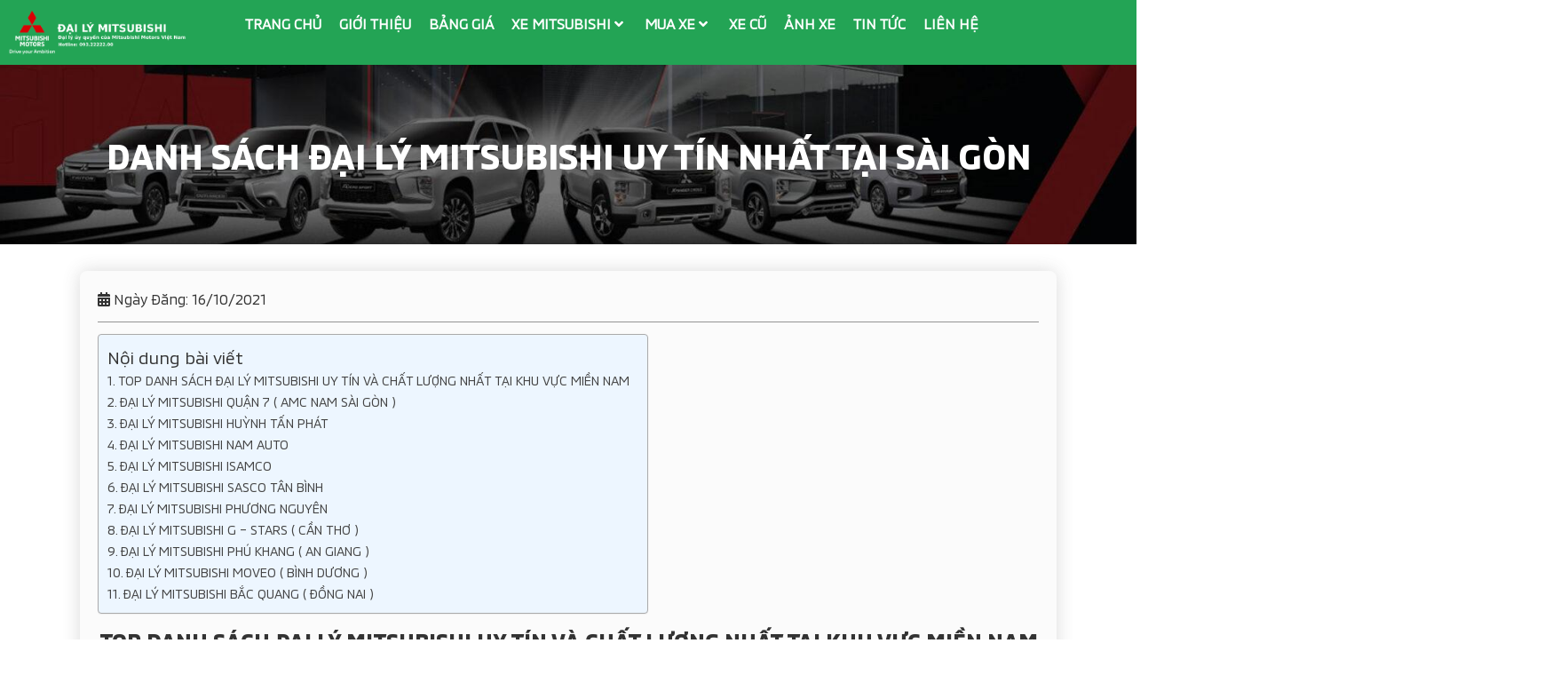

--- FILE ---
content_type: text/html; charset=UTF-8
request_url: https://mitsubishivn.com/danh-sach-dai-ly-mitsubishi-tot-nhat-mien-nam/
body_size: 29769
content:
<!doctype html>
<html lang="vi">
<head>
	<meta charset="UTF-8">
	<meta name="viewport" content="width=device-width, initial-scale=1">
	<link rel="profile" href="https://gmpg.org/xfn/11">
	<meta name='robots' content='index, follow, max-image-preview:large, max-snippet:-1, max-video-preview:-1' />

	<!-- This site is optimized with the Yoast SEO plugin v20.5 - https://yoast.com/wordpress/plugins/seo/ -->
	<title>Tóp Đại Lý Mitsubishi Uy Tín Nhất &raquo; Danh Sách Đại Lý Mitsubishi Miền Nam</title>
	<meta name="description" content="Đại lý mitsubishi khu vực miền nam bao gồm những đại lý nào, chương trình khuyến mãi và hỗ trợ khách hàng khi liên hệ mua xe tại Mitsubishi" />
	<link rel="canonical" href="https://mitsubishivn.com/danh-sach-dai-ly-mitsubishi-tot-nhat-mien-nam/" />
	<meta property="og:locale" content="vi_VN" />
	<meta property="og:type" content="article" />
	<meta property="og:title" content="Tóp Đại Lý Mitsubishi Uy Tín Nhất &raquo; Danh Sách Đại Lý Mitsubishi Miền Nam" />
	<meta property="og:description" content="Đại lý mitsubishi khu vực miền nam bao gồm những đại lý nào, chương trình khuyến mãi và hỗ trợ khách hàng khi liên hệ mua xe tại Mitsubishi" />
	<meta property="og:url" content="https://mitsubishivn.com/danh-sach-dai-ly-mitsubishi-tot-nhat-mien-nam/" />
	<meta property="og:site_name" content="Mitsubishi Việt Nam" />
	<meta property="article:publisher" content="https://www.facebook.com/xechotot/" />
	<meta property="article:published_time" content="2021-10-16T13:07:06+00:00" />
	<meta property="article:modified_time" content="2023-08-07T15:25:52+00:00" />
	<meta property="og:image" content="https://mitsubishivn.com/wp-content/uploads/2020/02/dai-ly-mitsubishi-q7.jpg" />
	<meta property="og:image:width" content="1400" />
	<meta property="og:image:height" content="1050" />
	<meta property="og:image:type" content="image/jpeg" />
	<meta name="author" content="Mitsubishi Nam Sài Gòn" />
	<meta name="twitter:card" content="summary_large_image" />
	<meta name="twitter:label1" content="Được viết bởi" />
	<meta name="twitter:data1" content="Mitsubishi Nam Sài Gòn" />
	<meta name="twitter:label2" content="Ước tính thời gian đọc" />
	<meta name="twitter:data2" content="16 phút" />
	<script type="application/ld+json" class="yoast-schema-graph">{"@context":"https://schema.org","@graph":[{"@type":"WebPage","@id":"https://mitsubishivn.com/danh-sach-dai-ly-mitsubishi-tot-nhat-mien-nam/","url":"https://mitsubishivn.com/danh-sach-dai-ly-mitsubishi-tot-nhat-mien-nam/","name":"Tóp Đại Lý Mitsubishi Uy Tín Nhất &raquo; Danh Sách Đại Lý Mitsubishi Miền Nam","isPartOf":{"@id":"https://mitsubishivn.com/#website"},"primaryImageOfPage":{"@id":"https://mitsubishivn.com/danh-sach-dai-ly-mitsubishi-tot-nhat-mien-nam/#primaryimage"},"image":{"@id":"https://mitsubishivn.com/danh-sach-dai-ly-mitsubishi-tot-nhat-mien-nam/#primaryimage"},"thumbnailUrl":"https://mitsubishivn.com/wp-content/uploads/2020/02/dai-ly-mitsubishi-q7.jpg","datePublished":"2021-10-16T13:07:06+00:00","dateModified":"2023-08-07T15:25:52+00:00","author":{"@id":"https://mitsubishivn.com/#/schema/person/9e5d2998db43094a723b3d23e5e2e7a9"},"description":"Đại lý mitsubishi khu vực miền nam bao gồm những đại lý nào, chương trình khuyến mãi và hỗ trợ khách hàng khi liên hệ mua xe tại Mitsubishi","breadcrumb":{"@id":"https://mitsubishivn.com/danh-sach-dai-ly-mitsubishi-tot-nhat-mien-nam/#breadcrumb"},"inLanguage":"vi","potentialAction":[{"@type":"ReadAction","target":["https://mitsubishivn.com/danh-sach-dai-ly-mitsubishi-tot-nhat-mien-nam/"]}]},{"@type":"ImageObject","inLanguage":"vi","@id":"https://mitsubishivn.com/danh-sach-dai-ly-mitsubishi-tot-nhat-mien-nam/#primaryimage","url":"https://mitsubishivn.com/wp-content/uploads/2020/02/dai-ly-mitsubishi-q7.jpg","contentUrl":"https://mitsubishivn.com/wp-content/uploads/2020/02/dai-ly-mitsubishi-q7.jpg","width":1400,"height":1050,"caption":"dai-ly-mitsubishi"},{"@type":"BreadcrumbList","@id":"https://mitsubishivn.com/danh-sach-dai-ly-mitsubishi-tot-nhat-mien-nam/#breadcrumb","itemListElement":[{"@type":"ListItem","position":1,"name":"Trang chủ","item":"https://mitsubishivn.com/"},{"@type":"ListItem","position":2,"name":"Tin Tức","item":"https://mitsubishivn.com/tin-tuc/"},{"@type":"ListItem","position":3,"name":"DANH SÁCH ĐẠI LÝ MITSUBISHI UY TÍN NHẤT TẠI SÀI GÒN"}]},{"@type":"WebSite","@id":"https://mitsubishivn.com/#website","url":"https://mitsubishivn.com/","name":"Mitsubishi Việt Nam","description":"","potentialAction":[{"@type":"SearchAction","target":{"@type":"EntryPoint","urlTemplate":"https://mitsubishivn.com/?s={search_term_string}"},"query-input":"required name=search_term_string"}],"inLanguage":"vi"},{"@type":"Person","@id":"https://mitsubishivn.com/#/schema/person/9e5d2998db43094a723b3d23e5e2e7a9","name":"Mitsubishi Nam Sài Gòn","image":{"@type":"ImageObject","inLanguage":"vi","@id":"https://mitsubishivn.com/#/schema/person/image/","url":"https://secure.gravatar.com/avatar/e383bc2633a3bea6a30b9de3af2dec12?s=96&d=mm&r=g","contentUrl":"https://secure.gravatar.com/avatar/e383bc2633a3bea6a30b9de3af2dec12?s=96&d=mm&r=g","caption":"Mitsubishi Nam Sài Gòn"}}]}</script>
	<!-- / Yoast SEO plugin. -->


<link rel='dns-prefetch' href='//www.googletagmanager.com' />
<link rel="alternate" type="application/rss+xml" title="Dòng thông tin Mitsubishi Việt Nam &raquo;" href="https://mitsubishivn.com/feed/" />
<link rel="alternate" type="application/rss+xml" title="Dòng phản hồi Mitsubishi Việt Nam &raquo;" href="https://mitsubishivn.com/comments/feed/" />
<link rel="alternate" type="application/rss+xml" title="Mitsubishi Việt Nam &raquo; DANH SÁCH ĐẠI LÝ MITSUBISHI UY TÍN NHẤT TẠI SÀI GÒN Dòng phản hồi" href="https://mitsubishivn.com/danh-sach-dai-ly-mitsubishi-tot-nhat-mien-nam/feed/" />
<style>
img.wp-smiley,
img.emoji {
	display: inline !important;
	border: none !important;
	box-shadow: none !important;
	height: 1em !important;
	width: 1em !important;
	margin: 0 0.07em !important;
	vertical-align: -0.1em !important;
	background: none !important;
	padding: 0 !important;
}
</style>
	<link rel='stylesheet' id='hello-elementor-theme-style-css' href='https://mitsubishivn.com/wp-content/themes/hello-elementor/theme.min.css?ver=2.7.1' media='all' />
<link rel='stylesheet' id='jet-menu-hello-css' href='https://mitsubishivn.com/wp-content/plugins/jet-menu/integration/themes/hello-elementor/assets/css/style.css?ver=2.2.4' media='all' />
<link rel='stylesheet' id='jet-menu-hfe-css' href='https://mitsubishivn.com/wp-content/plugins/jet-menu/integration/plugins/header-footer-elementor/assets/css/style.css?ver=2.2.4' media='all' />
<link rel='stylesheet' id='wp-block-library-css' href='https://mitsubishivn.com/wp-includes/css/dist/block-library/style.min.css?ver=6.2.8' media='all' />
<link rel='stylesheet' id='jet-engine-frontend-css' href='https://mitsubishivn.com/wp-content/plugins/jet-engine/assets/css/frontend.css?ver=3.1.4' media='all' />
<link rel='stylesheet' id='classic-theme-styles-css' href='https://mitsubishivn.com/wp-includes/css/classic-themes.min.css?ver=6.2.8' media='all' />
<style id='global-styles-inline-css'>
body{--wp--preset--color--black: #000000;--wp--preset--color--cyan-bluish-gray: #abb8c3;--wp--preset--color--white: #ffffff;--wp--preset--color--pale-pink: #f78da7;--wp--preset--color--vivid-red: #cf2e2e;--wp--preset--color--luminous-vivid-orange: #ff6900;--wp--preset--color--luminous-vivid-amber: #fcb900;--wp--preset--color--light-green-cyan: #7bdcb5;--wp--preset--color--vivid-green-cyan: #00d084;--wp--preset--color--pale-cyan-blue: #8ed1fc;--wp--preset--color--vivid-cyan-blue: #0693e3;--wp--preset--color--vivid-purple: #9b51e0;--wp--preset--gradient--vivid-cyan-blue-to-vivid-purple: linear-gradient(135deg,rgba(6,147,227,1) 0%,rgb(155,81,224) 100%);--wp--preset--gradient--light-green-cyan-to-vivid-green-cyan: linear-gradient(135deg,rgb(122,220,180) 0%,rgb(0,208,130) 100%);--wp--preset--gradient--luminous-vivid-amber-to-luminous-vivid-orange: linear-gradient(135deg,rgba(252,185,0,1) 0%,rgba(255,105,0,1) 100%);--wp--preset--gradient--luminous-vivid-orange-to-vivid-red: linear-gradient(135deg,rgba(255,105,0,1) 0%,rgb(207,46,46) 100%);--wp--preset--gradient--very-light-gray-to-cyan-bluish-gray: linear-gradient(135deg,rgb(238,238,238) 0%,rgb(169,184,195) 100%);--wp--preset--gradient--cool-to-warm-spectrum: linear-gradient(135deg,rgb(74,234,220) 0%,rgb(151,120,209) 20%,rgb(207,42,186) 40%,rgb(238,44,130) 60%,rgb(251,105,98) 80%,rgb(254,248,76) 100%);--wp--preset--gradient--blush-light-purple: linear-gradient(135deg,rgb(255,206,236) 0%,rgb(152,150,240) 100%);--wp--preset--gradient--blush-bordeaux: linear-gradient(135deg,rgb(254,205,165) 0%,rgb(254,45,45) 50%,rgb(107,0,62) 100%);--wp--preset--gradient--luminous-dusk: linear-gradient(135deg,rgb(255,203,112) 0%,rgb(199,81,192) 50%,rgb(65,88,208) 100%);--wp--preset--gradient--pale-ocean: linear-gradient(135deg,rgb(255,245,203) 0%,rgb(182,227,212) 50%,rgb(51,167,181) 100%);--wp--preset--gradient--electric-grass: linear-gradient(135deg,rgb(202,248,128) 0%,rgb(113,206,126) 100%);--wp--preset--gradient--midnight: linear-gradient(135deg,rgb(2,3,129) 0%,rgb(40,116,252) 100%);--wp--preset--duotone--dark-grayscale: url('#wp-duotone-dark-grayscale');--wp--preset--duotone--grayscale: url('#wp-duotone-grayscale');--wp--preset--duotone--purple-yellow: url('#wp-duotone-purple-yellow');--wp--preset--duotone--blue-red: url('#wp-duotone-blue-red');--wp--preset--duotone--midnight: url('#wp-duotone-midnight');--wp--preset--duotone--magenta-yellow: url('#wp-duotone-magenta-yellow');--wp--preset--duotone--purple-green: url('#wp-duotone-purple-green');--wp--preset--duotone--blue-orange: url('#wp-duotone-blue-orange');--wp--preset--font-size--small: 13px;--wp--preset--font-size--medium: 20px;--wp--preset--font-size--large: 36px;--wp--preset--font-size--x-large: 42px;--wp--preset--spacing--20: 0.44rem;--wp--preset--spacing--30: 0.67rem;--wp--preset--spacing--40: 1rem;--wp--preset--spacing--50: 1.5rem;--wp--preset--spacing--60: 2.25rem;--wp--preset--spacing--70: 3.38rem;--wp--preset--spacing--80: 5.06rem;--wp--preset--shadow--natural: 6px 6px 9px rgba(0, 0, 0, 0.2);--wp--preset--shadow--deep: 12px 12px 50px rgba(0, 0, 0, 0.4);--wp--preset--shadow--sharp: 6px 6px 0px rgba(0, 0, 0, 0.2);--wp--preset--shadow--outlined: 6px 6px 0px -3px rgba(255, 255, 255, 1), 6px 6px rgba(0, 0, 0, 1);--wp--preset--shadow--crisp: 6px 6px 0px rgba(0, 0, 0, 1);}:where(.is-layout-flex){gap: 0.5em;}body .is-layout-flow > .alignleft{float: left;margin-inline-start: 0;margin-inline-end: 2em;}body .is-layout-flow > .alignright{float: right;margin-inline-start: 2em;margin-inline-end: 0;}body .is-layout-flow > .aligncenter{margin-left: auto !important;margin-right: auto !important;}body .is-layout-constrained > .alignleft{float: left;margin-inline-start: 0;margin-inline-end: 2em;}body .is-layout-constrained > .alignright{float: right;margin-inline-start: 2em;margin-inline-end: 0;}body .is-layout-constrained > .aligncenter{margin-left: auto !important;margin-right: auto !important;}body .is-layout-constrained > :where(:not(.alignleft):not(.alignright):not(.alignfull)){max-width: var(--wp--style--global--content-size);margin-left: auto !important;margin-right: auto !important;}body .is-layout-constrained > .alignwide{max-width: var(--wp--style--global--wide-size);}body .is-layout-flex{display: flex;}body .is-layout-flex{flex-wrap: wrap;align-items: center;}body .is-layout-flex > *{margin: 0;}:where(.wp-block-columns.is-layout-flex){gap: 2em;}.has-black-color{color: var(--wp--preset--color--black) !important;}.has-cyan-bluish-gray-color{color: var(--wp--preset--color--cyan-bluish-gray) !important;}.has-white-color{color: var(--wp--preset--color--white) !important;}.has-pale-pink-color{color: var(--wp--preset--color--pale-pink) !important;}.has-vivid-red-color{color: var(--wp--preset--color--vivid-red) !important;}.has-luminous-vivid-orange-color{color: var(--wp--preset--color--luminous-vivid-orange) !important;}.has-luminous-vivid-amber-color{color: var(--wp--preset--color--luminous-vivid-amber) !important;}.has-light-green-cyan-color{color: var(--wp--preset--color--light-green-cyan) !important;}.has-vivid-green-cyan-color{color: var(--wp--preset--color--vivid-green-cyan) !important;}.has-pale-cyan-blue-color{color: var(--wp--preset--color--pale-cyan-blue) !important;}.has-vivid-cyan-blue-color{color: var(--wp--preset--color--vivid-cyan-blue) !important;}.has-vivid-purple-color{color: var(--wp--preset--color--vivid-purple) !important;}.has-black-background-color{background-color: var(--wp--preset--color--black) !important;}.has-cyan-bluish-gray-background-color{background-color: var(--wp--preset--color--cyan-bluish-gray) !important;}.has-white-background-color{background-color: var(--wp--preset--color--white) !important;}.has-pale-pink-background-color{background-color: var(--wp--preset--color--pale-pink) !important;}.has-vivid-red-background-color{background-color: var(--wp--preset--color--vivid-red) !important;}.has-luminous-vivid-orange-background-color{background-color: var(--wp--preset--color--luminous-vivid-orange) !important;}.has-luminous-vivid-amber-background-color{background-color: var(--wp--preset--color--luminous-vivid-amber) !important;}.has-light-green-cyan-background-color{background-color: var(--wp--preset--color--light-green-cyan) !important;}.has-vivid-green-cyan-background-color{background-color: var(--wp--preset--color--vivid-green-cyan) !important;}.has-pale-cyan-blue-background-color{background-color: var(--wp--preset--color--pale-cyan-blue) !important;}.has-vivid-cyan-blue-background-color{background-color: var(--wp--preset--color--vivid-cyan-blue) !important;}.has-vivid-purple-background-color{background-color: var(--wp--preset--color--vivid-purple) !important;}.has-black-border-color{border-color: var(--wp--preset--color--black) !important;}.has-cyan-bluish-gray-border-color{border-color: var(--wp--preset--color--cyan-bluish-gray) !important;}.has-white-border-color{border-color: var(--wp--preset--color--white) !important;}.has-pale-pink-border-color{border-color: var(--wp--preset--color--pale-pink) !important;}.has-vivid-red-border-color{border-color: var(--wp--preset--color--vivid-red) !important;}.has-luminous-vivid-orange-border-color{border-color: var(--wp--preset--color--luminous-vivid-orange) !important;}.has-luminous-vivid-amber-border-color{border-color: var(--wp--preset--color--luminous-vivid-amber) !important;}.has-light-green-cyan-border-color{border-color: var(--wp--preset--color--light-green-cyan) !important;}.has-vivid-green-cyan-border-color{border-color: var(--wp--preset--color--vivid-green-cyan) !important;}.has-pale-cyan-blue-border-color{border-color: var(--wp--preset--color--pale-cyan-blue) !important;}.has-vivid-cyan-blue-border-color{border-color: var(--wp--preset--color--vivid-cyan-blue) !important;}.has-vivid-purple-border-color{border-color: var(--wp--preset--color--vivid-purple) !important;}.has-vivid-cyan-blue-to-vivid-purple-gradient-background{background: var(--wp--preset--gradient--vivid-cyan-blue-to-vivid-purple) !important;}.has-light-green-cyan-to-vivid-green-cyan-gradient-background{background: var(--wp--preset--gradient--light-green-cyan-to-vivid-green-cyan) !important;}.has-luminous-vivid-amber-to-luminous-vivid-orange-gradient-background{background: var(--wp--preset--gradient--luminous-vivid-amber-to-luminous-vivid-orange) !important;}.has-luminous-vivid-orange-to-vivid-red-gradient-background{background: var(--wp--preset--gradient--luminous-vivid-orange-to-vivid-red) !important;}.has-very-light-gray-to-cyan-bluish-gray-gradient-background{background: var(--wp--preset--gradient--very-light-gray-to-cyan-bluish-gray) !important;}.has-cool-to-warm-spectrum-gradient-background{background: var(--wp--preset--gradient--cool-to-warm-spectrum) !important;}.has-blush-light-purple-gradient-background{background: var(--wp--preset--gradient--blush-light-purple) !important;}.has-blush-bordeaux-gradient-background{background: var(--wp--preset--gradient--blush-bordeaux) !important;}.has-luminous-dusk-gradient-background{background: var(--wp--preset--gradient--luminous-dusk) !important;}.has-pale-ocean-gradient-background{background: var(--wp--preset--gradient--pale-ocean) !important;}.has-electric-grass-gradient-background{background: var(--wp--preset--gradient--electric-grass) !important;}.has-midnight-gradient-background{background: var(--wp--preset--gradient--midnight) !important;}.has-small-font-size{font-size: var(--wp--preset--font-size--small) !important;}.has-medium-font-size{font-size: var(--wp--preset--font-size--medium) !important;}.has-large-font-size{font-size: var(--wp--preset--font-size--large) !important;}.has-x-large-font-size{font-size: var(--wp--preset--font-size--x-large) !important;}
.wp-block-navigation a:where(:not(.wp-element-button)){color: inherit;}
:where(.wp-block-columns.is-layout-flex){gap: 2em;}
.wp-block-pullquote{font-size: 1.5em;line-height: 1.6;}
</style>
<link rel='stylesheet' id='image-sizes-css' href='https://mitsubishivn.com/wp-content/plugins/image-sizes/assets/css/front.min.css?ver=4.0.4' media='all' />
<link rel='stylesheet' id='ez-toc-css' href='https://mitsubishivn.com/wp-content/plugins/easy-table-of-contents/assets/css/screen.min.css?ver=2.0.78' media='all' />
<style id='ez-toc-inline-css'>
div#ez-toc-container .ez-toc-title {font-size: 120%;}div#ez-toc-container .ez-toc-title {font-weight: 500;}div#ez-toc-container ul li , div#ez-toc-container ul li a {font-size: 95%;}div#ez-toc-container ul li , div#ez-toc-container ul li a {font-weight: 500;}div#ez-toc-container nav ul ul li {font-size: 90%;}.ez-toc-box-title {font-weight: bold; margin-bottom: 10px; text-align: center; text-transform: uppercase; letter-spacing: 1px; color: #666; padding-bottom: 5px;position:absolute;top:-4%;left:5%;background-color: inherit;transition: top 0.3s ease;}.ez-toc-box-title.toc-closed {top:-25%;}
.ez-toc-container-direction {direction: ltr;}.ez-toc-counter ul{counter-reset: item ;}.ez-toc-counter nav ul li a::before {content: counters(item, '.', decimal) '. ';display: inline-block;counter-increment: item;flex-grow: 0;flex-shrink: 0;margin-right: .2em; float: left; }.ez-toc-widget-direction {direction: ltr;}.ez-toc-widget-container ul{counter-reset: item ;}.ez-toc-widget-container nav ul li a::before {content: counters(item, '.', decimal) '. ';display: inline-block;counter-increment: item;flex-grow: 0;flex-shrink: 0;margin-right: .2em; float: left; }
</style>
<link rel='stylesheet' id='hfe-style-css' href='https://mitsubishivn.com/wp-content/plugins/header-footer-elementor/assets/css/header-footer-elementor.css?ver=1.6.13' media='all' />
<link rel='stylesheet' id='jet-blocks-css' href='https://mitsubishivn.com/wp-content/uploads/elementor/css/custom-jet-blocks.css?ver=1.3.5' media='all' />
<link rel='stylesheet' id='elementor-icons-css' href='https://mitsubishivn.com/wp-content/plugins/elementor/assets/lib/eicons/css/elementor-icons.min.css?ver=5.18.0' media='all' />
<link rel='stylesheet' id='elementor-frontend-legacy-css' href='https://mitsubishivn.com/wp-content/plugins/elementor/assets/css/frontend-legacy.min.css?ver=3.12.1' media='all' />
<link rel='stylesheet' id='elementor-frontend-css' href='https://mitsubishivn.com/wp-content/plugins/elementor/assets/css/frontend.min.css?ver=3.12.1' media='all' />
<style id='elementor-frontend-inline-css'>
.elementor-8123 .elementor-element.elementor-element-ec63754:not(.elementor-motion-effects-element-type-background), .elementor-8123 .elementor-element.elementor-element-ec63754 > .elementor-motion-effects-container > .elementor-motion-effects-layer{background-image:url("https://mitsubishivn.com/wp-content/uploads/2023/04/mitsubackground.jpg");}
</style>
<link rel='stylesheet' id='swiper-css' href='https://mitsubishivn.com/wp-content/plugins/elementor/assets/lib/swiper/css/swiper.min.css?ver=5.3.6' media='all' />
<link rel='stylesheet' id='elementor-post-5446-css' href='https://mitsubishivn.com/wp-content/uploads/elementor/css/post-5446.css?ver=1756721920' media='all' />
<link rel='stylesheet' id='font-awesome-5-all-css' href='https://mitsubishivn.com/wp-content/plugins/elementor/assets/lib/font-awesome/css/all.min.css?ver=3.12.1' media='all' />
<link rel='stylesheet' id='font-awesome-4-shim-css' href='https://mitsubishivn.com/wp-content/plugins/elementor/assets/lib/font-awesome/css/v4-shims.min.css?ver=3.12.1' media='all' />
<link rel='stylesheet' id='hello-elementor-css' href='https://mitsubishivn.com/wp-content/themes/hello-elementor/style.min.css?ver=2.7.1' media='all' />
<link rel='stylesheet' id='jet-menu-public-styles-css' href='https://mitsubishivn.com/wp-content/plugins/jet-menu/assets/public/css/public.css?ver=2.2.4' media='all' />
<link rel='stylesheet' id='jet-popup-frontend-css' href='https://mitsubishivn.com/wp-content/plugins/jet-popup/assets/css/jet-popup-frontend.css?ver=2.0.0' media='all' />
<link rel='stylesheet' id='elementor-post-7912-css' href='https://mitsubishivn.com/wp-content/uploads/elementor/css/post-7912.css?ver=1756721920' media='all' />
<link rel='stylesheet' id='fluentform-elementor-widget-css' href='https://mitsubishivn.com/wp-content/plugins/fluentform/assets/css/fluent-forms-elementor-widget.css?ver=6.1.4' media='all' />
<link rel='stylesheet' id='hfe-widgets-style-css' href='https://mitsubishivn.com/wp-content/plugins/header-footer-elementor/inc/widgets-css/frontend.css?ver=1.6.13' media='all' />
<link rel='stylesheet' id='elementor-post-7905-css' href='https://mitsubishivn.com/wp-content/uploads/elementor/css/post-7905.css?ver=1756721921' media='all' />
<link rel='stylesheet' id='elementor-post-8123-css' href='https://mitsubishivn.com/wp-content/uploads/elementor/css/post-8123.css?ver=1756722090' media='all' />
<link rel='stylesheet' id='jet-theme-core-frontend-styles-css' href='https://mitsubishivn.com/wp-content/plugins/jet-theme-core/assets/css/frontend.css?ver=2.0.7' media='all' />
<link rel='stylesheet' id='ekit-widget-styles-css' href='https://mitsubishivn.com/wp-content/plugins/elementskit-lite/widgets/init/assets/css/widget-styles.css?ver=3.7.6' media='all' />
<link rel='stylesheet' id='ekit-responsive-css' href='https://mitsubishivn.com/wp-content/plugins/elementskit-lite/widgets/init/assets/css/responsive.css?ver=3.7.6' media='all' />
<link rel='stylesheet' id='wp-add-custom-css-css' href='https://mitsubishivn.com?display_custom_css=css&#038;ver=6.2.8' media='all' />
<style id='rocket-lazyload-inline-css'>
.rll-youtube-player{position:relative;padding-bottom:56.23%;height:0;overflow:hidden;max-width:100%;background:#000;margin:5px}.rll-youtube-player iframe{position:absolute;top:0;left:0;width:100%;height:100%;z-index:100;background:0 0}.rll-youtube-player img{bottom:0;display:block;left:0;margin:auto;max-width:100%;width:100%;position:absolute;right:0;top:0;border:none;height:auto;cursor:pointer;-webkit-transition:.4s all;-moz-transition:.4s all;transition:.4s all}.rll-youtube-player img:hover{-webkit-filter:brightness(75%)}.rll-youtube-player .play{height:72px;width:72px;left:50%;top:50%;margin-left:-36px;margin-top:-36px;position:absolute;background:url(https://mitsubishivn.com/wp-content/plugins/wp-rocket/inc/front/img/youtube.png) no-repeat;cursor:pointer}
</style>
<link rel='stylesheet' id='google-fonts-1-css' href='https://fonts.googleapis.com/css?family=Roboto%3A100%2C100italic%2C200%2C200italic%2C300%2C300italic%2C400%2C400italic%2C500%2C500italic%2C600%2C600italic%2C700%2C700italic%2C800%2C800italic%2C900%2C900italic%7CRoboto+Slab%3A100%2C100italic%2C200%2C200italic%2C300%2C300italic%2C400%2C400italic%2C500%2C500italic%2C600%2C600italic%2C700%2C700italic%2C800%2C800italic%2C900%2C900italic&#038;display=auto&#038;subset=vietnamese&#038;ver=6.2.8' media='all' />
<link rel='stylesheet' id='elementor-icons-shared-0-css' href='https://mitsubishivn.com/wp-content/plugins/elementor/assets/lib/font-awesome/css/fontawesome.min.css?ver=5.15.3' media='all' />
<link rel='stylesheet' id='elementor-icons-fa-solid-css' href='https://mitsubishivn.com/wp-content/plugins/elementor/assets/lib/font-awesome/css/solid.min.css?ver=5.15.3' media='all' />
<link rel='stylesheet' id='elementor-icons-fa-regular-css' href='https://mitsubishivn.com/wp-content/plugins/elementor/assets/lib/font-awesome/css/regular.min.css?ver=5.15.3' media='all' />
<link rel='stylesheet' id='elementor-icons-fa-brands-css' href='https://mitsubishivn.com/wp-content/plugins/elementor/assets/lib/font-awesome/css/brands.min.css?ver=5.15.3' media='all' />
<link rel="preconnect" href="https://fonts.gstatic.com/" crossorigin><script src='https://mitsubishivn.com/wp-includes/js/jquery/jquery.min.js?ver=3.6.4' id='jquery-core-js'></script>
<script src='https://mitsubishivn.com/wp-includes/js/jquery/jquery-migrate.min.js?ver=3.4.0' id='jquery-migrate-js'></script>
<script src='https://mitsubishivn.com/wp-content/plugins/elementor/assets/lib/font-awesome/js/v4-shims.min.js?ver=3.12.1' id='font-awesome-4-shim-js'></script>

<!-- Đoạn mã Google tag (gtag.js) được thêm bởi Site Kit -->
<!-- Đoạn mã Google Analytics được thêm bởi Site Kit -->
<script src='https://www.googletagmanager.com/gtag/js?id=G-BGPHEK9XXV' id='google_gtagjs-js' async></script>
<script id='google_gtagjs-js-after'>
window.dataLayer = window.dataLayer || [];function gtag(){dataLayer.push(arguments);}
gtag("set","linker",{"domains":["mitsubishivn.com"]});
gtag("js", new Date());
gtag("set", "developer_id.dZTNiMT", true);
gtag("config", "G-BGPHEK9XXV");
</script>
<link rel="https://api.w.org/" href="https://mitsubishivn.com/wp-json/" /><link rel="alternate" type="application/json" href="https://mitsubishivn.com/wp-json/wp/v2/posts/4762" /><link rel="EditURI" type="application/rsd+xml" title="RSD" href="https://mitsubishivn.com/xmlrpc.php?rsd" />
<link rel="wlwmanifest" type="application/wlwmanifest+xml" href="https://mitsubishivn.com/wp-includes/wlwmanifest.xml" />
<meta name="generator" content="WordPress 6.2.8" />
<link rel='shortlink' href='https://mitsubishivn.com/?p=4762' />
<meta name="generator" content="Site Kit by Google 1.166.0" /><meta name="google-site-verification" content="1vb89P-6qGy4jCCVFOTnNfTfkRBGUU9GTGV5mD-TtLM" />
<meta name="google-site-verification" content="TjecLOySHHi4dh30d1a8hKxArb8ykptdxxsPIBhyHgc" />
<!-- Global site tag (gtag.js) - Google Analytics -->
<script async src="https://www.googletagmanager.com/gtag/js?id=UA-178135937-1"></script>
<script>
  window.dataLayer = window.dataLayer || [];
  function gtag(){dataLayer.push(arguments);}
  gtag('js', new Date());

  gtag('config', 'UA-178135937-1');
</script>

<!-- Google Tag Manager -->
<script>(function(w,d,s,l,i){w[l]=w[l]||[];w[l].push({'gtm.start':
new Date().getTime(),event:'gtm.js'});var f=d.getElementsByTagName(s)[0],
j=d.createElement(s),dl=l!='dataLayer'?'&l='+l:'';j.async=true;j.src=
'https://www.googletagmanager.com/gtm.js?id='+i+dl;f.parentNode.insertBefore(j,f);
})(window,document,'script','dataLayer','GTM-N8M2F79');</script>
<!-- End Google Tag Manager -->
<!-- Thẻ meta Google AdSense được thêm bởi Site Kit -->
<meta name="google-adsense-platform-account" content="ca-host-pub-2644536267352236">
<meta name="google-adsense-platform-domain" content="sitekit.withgoogle.com">
<!-- Kết thúc thẻ meta Google AdSense được thêm bởi Site Kit -->
<meta name="generator" content="Elementor 3.12.1; features: a11y_improvements, additional_custom_breakpoints; settings: css_print_method-external, google_font-enabled, font_display-auto">
<link rel="icon" href="https://mitsubishivn.com/wp-content/uploads/2019/04/favicon-150x150.png" sizes="32x32" />
<link rel="icon" href="https://mitsubishivn.com/wp-content/uploads/2019/04/favicon.png" sizes="192x192" />
<link rel="apple-touch-icon" href="https://mitsubishivn.com/wp-content/uploads/2019/04/favicon.png" />
<meta name="msapplication-TileImage" content="https://mitsubishivn.com/wp-content/uploads/2019/04/favicon.png" />
</head>
<body data-rsssl=1 class="post-template-default single single-post postid-4762 single-format-standard ehf-template-hello-elementor ehf-stylesheet-hello-theme-child jet-mega-menu-location elementor-default elementor-kit-5446">

		<div data-elementor-type="jet_header" data-elementor-id="7912" class="elementor elementor-7912">
						<div class="elementor-inner">
				<div class="elementor-section-wrap">
									<section class="jet-sticky-section elementor-section elementor-top-section elementor-element elementor-element-afa1644 elementor-section-boxed elementor-section-height-default elementor-section-height-default" data-id="afa1644" data-element_type="section" data-settings="{&quot;background_background&quot;:&quot;classic&quot;,&quot;jet_sticky_section&quot;:&quot;yes&quot;,&quot;jet_sticky_section_visibility&quot;:[&quot;desktop&quot;,&quot;tablet&quot;,&quot;mobile&quot;]}">
						<div class="elementor-container elementor-column-gap-default">
							<div class="elementor-row">
					<div class="elementor-column elementor-col-50 elementor-top-column elementor-element elementor-element-addd64e" data-id="addd64e" data-element_type="column">
			<div class="elementor-column-wrap elementor-element-populated">
							<div class="elementor-widget-wrap">
						<div class="elementor-element elementor-element-3190e87 elementor-widget elementor-widget-image" data-id="3190e87" data-element_type="widget" data-widget_type="image.default">
				<div class="elementor-widget-container">
								<div class="elementor-image">
													<a href="https://mitsubishivn.com/">
							<img width="800" height="210" src="https://mitsubishivn.com/wp-content/uploads/2023/07/lo-go-2.png" class="attachment-large size-large wp-image-8366" alt="" loading="lazy" />								</a>
														</div>
						</div>
				</div>
						</div>
					</div>
		</div>
				<div class="elementor-column elementor-col-50 elementor-top-column elementor-element elementor-element-7b9b0bf" data-id="7b9b0bf" data-element_type="column">
			<div class="elementor-column-wrap elementor-element-populated">
							<div class="elementor-widget-wrap">
						<div class="elementor-element elementor-element-ad781bb elementor-widget elementor-widget-jet-mega-menu" data-id="ad781bb" data-element_type="widget" data-widget_type="jet-mega-menu.default">
				<div class="elementor-widget-container">
			<div class="jet-mega-menu jet-mega-menu--layout-horizontal jet-mega-menu--sub-position-right jet-mega-menu--dropdown-layout-default jet-mega-menu--dropdown-position-right jet-mega-menu--animation-none jet-mega-menu--location-elementor   " data-settings='{"menuId":"2","menuUniqId":"692a27cdaff38","rollUp":false,"megaAjaxLoad":false,"layout":"horizontal","subEvent":"hover","subTrigger":"item","subPosition":"right","megaWidthType":"container","megaWidthSelector":"","breakpoint":768}'><div class="jet-mega-menu-toggle" tabindex="1" aria-label="Open/Close Menu"><div class="jet-mega-menu-toggle-icon jet-mega-menu-toggle-icon--default-state"><i class="fas fa-bars"></i></div><div class="jet-mega-menu-toggle-icon jet-mega-menu-toggle-icon--opened-state"><i class="fas fa-times"></i></div></div><nav class="jet-mega-menu-container"><ul class="jet-mega-menu-list" role="navigation"><li id="jet-mega-menu-item-7981" class="jet-mega-menu-item jet-mega-menu-item-type-post_type jet-mega-menu-item-object-page jet-mega-menu-item-home jet-mega-menu-item--default jet-mega-menu-item--top-level jet-mega-menu-item-7981"><div class="jet-mega-menu-item__inner" tabindex="1" aria-label="Trang Chủ"><a href="https://mitsubishivn.com/" class="jet-mega-menu-item__link jet-mega-menu-item__link--top-level"><div class="jet-mega-menu-item__title"><div class="jet-mega-menu-item__label">Trang Chủ</div></div></a></div></li>
<li id="jet-mega-menu-item-222" class="jet-mega-menu-item jet-mega-menu-item-type-post_type jet-mega-menu-item-object-page jet-mega-menu-item--default jet-mega-menu-item--top-level jet-mega-menu-item-222"><div class="jet-mega-menu-item__inner" tabindex="1" aria-label="Giới Thiệu"><a href="https://mitsubishivn.com/gioi-thieu-dai-ly-mitsubishi/" class="jet-mega-menu-item__link jet-mega-menu-item__link--top-level"><div class="jet-mega-menu-item__title"><div class="jet-mega-menu-item__label">Giới Thiệu</div></div></a></div></li>
<li id="jet-mega-menu-item-7750" class="jet-mega-menu-item jet-mega-menu-item-type-post_type jet-mega-menu-item-object-page jet-mega-menu-item--default jet-mega-menu-item--top-level jet-mega-menu-item-7750"><div class="jet-mega-menu-item__inner" tabindex="1" aria-label="Bảng Giá"><a href="https://mitsubishivn.com/gia-xe-mitsubishi/" class="jet-mega-menu-item__link jet-mega-menu-item__link--top-level"><div class="jet-mega-menu-item__title"><div class="jet-mega-menu-item__label">Bảng Giá</div></div></a></div></li>
<li id="jet-mega-menu-item-224" class="jet-mega-menu-item jet-mega-menu-item-type-custom jet-mega-menu-item-object-custom jet-mega-menu-item--mega jet-mega-menu-item-has-children jet-mega-menu-item--top-level jet-mega-menu-item-224"><div class="jet-mega-menu-item__inner" tabindex="1" aria-label="Xe Mitsubishi"><a href="#" class="jet-mega-menu-item__link jet-mega-menu-item__link--top-level"><div class="jet-mega-menu-item__title"><div class="jet-mega-menu-item__label">Xe Mitsubishi</div></div></a><div class="jet-mega-menu-item__dropdown"><i class="fas fa-angle-down"></i></div></div><div class="jet-mega-menu-mega-container" data-template-id="7962" data-template-content="elementor" data-position="default"><div class="jet-mega-menu-mega-container__inner">		<div data-elementor-type="wp-post" data-elementor-id="7962" class="elementor elementor-7962">
						<div class="elementor-inner">
				<div class="elementor-section-wrap">
									<section class="elementor-section elementor-top-section elementor-element elementor-element-af12360 elementor-section-boxed elementor-section-height-default elementor-section-height-default" data-id="af12360" data-element_type="section">
						<div class="elementor-container elementor-column-gap-default">
							<div class="elementor-row">
					<div class="elementor-column elementor-col-100 elementor-top-column elementor-element elementor-element-19ac152" data-id="19ac152" data-element_type="column">
			<div class="elementor-column-wrap elementor-element-populated">
							<div class="elementor-widget-wrap">
						<div class="elementor-element elementor-element-7af4124 elementor-widget elementor-widget-jet-listing-grid" data-id="7af4124" data-element_type="widget" data-settings="{&quot;columns&quot;:&quot;5&quot;,&quot;columns_mobile&quot;:&quot;2&quot;}" data-widget_type="jet-listing-grid.default">
				<div class="elementor-widget-container">
			<div class="jet-listing-grid jet-listing"><div class="jet-listing-grid__items grid-col-desk-5 grid-col-tablet-5 grid-col-mobile-2 jet-listing-grid--205"  data-nav="{&quot;enabled&quot;:false,&quot;type&quot;:null,&quot;more_el&quot;:null,&quot;query&quot;:[],&quot;widget_settings&quot;:{&quot;lisitng_id&quot;:205,&quot;posts_num&quot;:12,&quot;columns&quot;:5,&quot;columns_tablet&quot;:5,&quot;columns_mobile&quot;:2,&quot;is_archive_template&quot;:&quot;&quot;,&quot;post_status&quot;:[&quot;publish&quot;],&quot;use_random_posts_num&quot;:&quot;&quot;,&quot;max_posts_num&quot;:9,&quot;not_found_message&quot;:&quot;No data was found&quot;,&quot;is_masonry&quot;:false,&quot;equal_columns_height&quot;:&quot;&quot;,&quot;use_load_more&quot;:&quot;&quot;,&quot;load_more_id&quot;:&quot;&quot;,&quot;load_more_type&quot;:&quot;click&quot;,&quot;load_more_offset&quot;:{&quot;unit&quot;:&quot;px&quot;,&quot;size&quot;:0,&quot;sizes&quot;:[]},&quot;use_custom_post_types&quot;:&quot;&quot;,&quot;custom_post_types&quot;:[],&quot;hide_widget_if&quot;:&quot;&quot;,&quot;carousel_enabled&quot;:&quot;&quot;,&quot;slides_to_scroll&quot;:&quot;1&quot;,&quot;arrows&quot;:&quot;true&quot;,&quot;arrow_icon&quot;:&quot;fa fa-angle-left&quot;,&quot;dots&quot;:&quot;&quot;,&quot;autoplay&quot;:&quot;true&quot;,&quot;autoplay_speed&quot;:5000,&quot;infinite&quot;:&quot;true&quot;,&quot;center_mode&quot;:&quot;&quot;,&quot;effect&quot;:&quot;slide&quot;,&quot;speed&quot;:500,&quot;inject_alternative_items&quot;:&quot;&quot;,&quot;injection_items&quot;:[],&quot;scroll_slider_enabled&quot;:&quot;&quot;,&quot;scroll_slider_on&quot;:[&quot;desktop&quot;,&quot;tablet&quot;,&quot;mobile&quot;],&quot;custom_query&quot;:false,&quot;custom_query_id&quot;:&quot;&quot;,&quot;_element_id&quot;:&quot;&quot;}}" data-page="1" data-pages="1" data-listing-source="posts" data-listing-id="205" data-query-id=""><div class="jet-listing-grid__item jet-listing-dynamic-post-4005" data-post-id="4005" >		<div data-elementor-type="jet-listing-items" data-elementor-id="205" class="elementor elementor-205 elementor-bc-flex-widget">
						<div class="elementor-inner">
				<div class="elementor-section-wrap">
									<section class="elementor-section elementor-top-section elementor-element elementor-element-92709f4 elementxd elementor-section-boxed elementor-section-height-default elementor-section-height-default" data-id="92709f4" data-element_type="section">
						<div class="elementor-container elementor-column-gap-default">
							<div class="elementor-row">
					<div class="elementor-column elementor-col-100 elementor-top-column elementor-element elementor-element-e1698d9 elementor-animation-float" data-id="e1698d9" data-element_type="column">
			<div class="elementor-column-wrap elementor-element-populated">
							<div class="elementor-widget-wrap">
						<div class="elementor-element elementor-element-4578d83 elementor-widget elementor-widget-jet-listing-dynamic-image" data-id="4578d83" data-element_type="widget" data-widget_type="jet-listing-dynamic-image.default">
				<div class="elementor-widget-container">
			<div class="jet-listing jet-listing-dynamic-image"><a href="https://mitsubishivn.com/xe/mitsubishi-triton-tra-gop/" class="jet-listing-dynamic-image__link"><img width="380" height="155" src="[data-uri]" data-lazy-src="https://mitsubishivn.com/wp-content/uploads/2019/04/Triton-1.png" class="jet-listing-dynamic-image__img attachment-full size-full wp-post-image" alt="Triton (1)" decoding="async" loading="lazy" /><noscript><img width="380" height="155" src="https://mitsubishivn.com/wp-content/uploads/2019/04/Triton-1.png" class="jet-listing-dynamic-image__img attachment-full size-full wp-post-image" alt="Triton (1)" decoding="async" loading="lazy" /></noscript></a></div>		</div>
				</div>
				<div class="elementor-element elementor-element-e7cde21 elementor-widget elementor-widget-jet-listing-dynamic-link" data-id="e7cde21" data-element_type="widget" data-widget_type="jet-listing-dynamic-link.default">
				<div class="elementor-widget-container">
			<div class="jet-listing jet-listing-dynamic-link"><a href="https://mitsubishivn.com/xe/mitsubishi-triton-tra-gop/" class="jet-listing-dynamic-link__link"><span class="jet-listing-dynamic-link__label">Mitsubishi Triton Athlete 2024</span></a></div>		</div>
				</div>
				<div class="elementor-element elementor-element-11c5aaf elementor-widget elementor-widget-jet-listing-dynamic-field" data-id="11c5aaf" data-element_type="widget" data-widget_type="jet-listing-dynamic-field.default">
				<div class="elementor-widget-container">
			<div class="jet-listing jet-listing-dynamic-field display-inline"><div class="jet-listing-dynamic-field__inline-wrap"><div class="jet-listing-dynamic-field__content">Giá: 650.000.000</div></div></div>		</div>
				</div>
						</div>
					</div>
		</div>
								</div>
					</div>
		</section>
									</div>
			</div>
					</div>
		</div><div class="jet-listing-grid__item jet-listing-dynamic-post-6056" data-post-id="6056" >		<div data-elementor-type="jet-listing-items" data-elementor-id="205" class="elementor elementor-205 elementor-bc-flex-widget">
						<div class="elementor-inner">
				<div class="elementor-section-wrap">
									<section class="elementor-section elementor-top-section elementor-element elementor-element-92709f4 elementxd elementor-section-boxed elementor-section-height-default elementor-section-height-default" data-id="92709f4" data-element_type="section">
						<div class="elementor-container elementor-column-gap-default">
							<div class="elementor-row">
					<div class="elementor-column elementor-col-100 elementor-top-column elementor-element elementor-element-e1698d9 elementor-animation-float" data-id="e1698d9" data-element_type="column">
			<div class="elementor-column-wrap elementor-element-populated">
							<div class="elementor-widget-wrap">
						<div class="elementor-element elementor-element-4578d83 elementor-widget elementor-widget-jet-listing-dynamic-image" data-id="4578d83" data-element_type="widget" data-widget_type="jet-listing-dynamic-image.default">
				<div class="elementor-widget-container">
			<div class="jet-listing jet-listing-dynamic-image"><a href="https://mitsubishivn.com/xe/gia-xe-pajero-sport-2021/" class="jet-listing-dynamic-image__link"><img width="400" height="155" src="[data-uri]" data-lazy-src="https://mitsubishivn.com/wp-content/uploads/2021/09/tra-gop-Pajero-sport.png" class="jet-listing-dynamic-image__img attachment-full size-full wp-post-image" alt="tra-gop-Pajero-sport" decoding="async" loading="lazy" /><noscript><img width="400" height="155" src="https://mitsubishivn.com/wp-content/uploads/2021/09/tra-gop-Pajero-sport.png" class="jet-listing-dynamic-image__img attachment-full size-full wp-post-image" alt="tra-gop-Pajero-sport" decoding="async" loading="lazy" /></noscript></a></div>		</div>
				</div>
				<div class="elementor-element elementor-element-e7cde21 elementor-widget elementor-widget-jet-listing-dynamic-link" data-id="e7cde21" data-element_type="widget" data-widget_type="jet-listing-dynamic-link.default">
				<div class="elementor-widget-container">
			<div class="jet-listing jet-listing-dynamic-link"><a href="https://mitsubishivn.com/xe/gia-xe-pajero-sport-2021/" class="jet-listing-dynamic-link__link"><span class="jet-listing-dynamic-link__label">Pajero Sport 2024</span></a></div>		</div>
				</div>
				<div class="elementor-element elementor-element-11c5aaf elementor-widget elementor-widget-jet-listing-dynamic-field" data-id="11c5aaf" data-element_type="widget" data-widget_type="jet-listing-dynamic-field.default">
				<div class="elementor-widget-container">
			<div class="jet-listing jet-listing-dynamic-field display-inline"><div class="jet-listing-dynamic-field__inline-wrap"><div class="jet-listing-dynamic-field__content">Giá: 1.365.000.000</div></div></div>		</div>
				</div>
						</div>
					</div>
		</div>
								</div>
					</div>
		</section>
									</div>
			</div>
					</div>
		</div><div class="jet-listing-grid__item jet-listing-dynamic-post-5746" data-post-id="5746" >		<div data-elementor-type="jet-listing-items" data-elementor-id="205" class="elementor elementor-205 elementor-bc-flex-widget">
						<div class="elementor-inner">
				<div class="elementor-section-wrap">
									<section class="elementor-section elementor-top-section elementor-element elementor-element-92709f4 elementxd elementor-section-boxed elementor-section-height-default elementor-section-height-default" data-id="92709f4" data-element_type="section">
						<div class="elementor-container elementor-column-gap-default">
							<div class="elementor-row">
					<div class="elementor-column elementor-col-100 elementor-top-column elementor-element elementor-element-e1698d9 elementor-animation-float" data-id="e1698d9" data-element_type="column">
			<div class="elementor-column-wrap elementor-element-populated">
							<div class="elementor-widget-wrap">
						<div class="elementor-element elementor-element-4578d83 elementor-widget elementor-widget-jet-listing-dynamic-image" data-id="4578d83" data-element_type="widget" data-widget_type="jet-listing-dynamic-image.default">
				<div class="elementor-widget-container">
			<div class="jet-listing jet-listing-dynamic-image"><a href="https://mitsubishivn.com/xe/outlander-24-premium/" class="jet-listing-dynamic-image__link"><img width="400" height="155" src="[data-uri]" data-lazy-src="https://mitsubishivn.com/wp-content/uploads/2019/04/tra-gop-Outlander.png" class="jet-listing-dynamic-image__img attachment-full size-full wp-post-image" alt="tra-gop-Outlander" decoding="async" loading="lazy" /><noscript><img width="400" height="155" src="https://mitsubishivn.com/wp-content/uploads/2019/04/tra-gop-Outlander.png" class="jet-listing-dynamic-image__img attachment-full size-full wp-post-image" alt="tra-gop-Outlander" decoding="async" loading="lazy" /></noscript></a></div>		</div>
				</div>
				<div class="elementor-element elementor-element-e7cde21 elementor-widget elementor-widget-jet-listing-dynamic-link" data-id="e7cde21" data-element_type="widget" data-widget_type="jet-listing-dynamic-link.default">
				<div class="elementor-widget-container">
			<div class="jet-listing jet-listing-dynamic-link"><a href="https://mitsubishivn.com/xe/outlander-24-premium/" class="jet-listing-dynamic-link__link"><span class="jet-listing-dynamic-link__label">Outlander 2.4</span></a></div>		</div>
				</div>
				<div class="elementor-element elementor-element-11c5aaf elementor-widget elementor-widget-jet-listing-dynamic-field" data-id="11c5aaf" data-element_type="widget" data-widget_type="jet-listing-dynamic-field.default">
				<div class="elementor-widget-container">
			<div class="jet-listing jet-listing-dynamic-field display-inline"><div class="jet-listing-dynamic-field__inline-wrap"><div class="jet-listing-dynamic-field__content">Giá: 1.058.000.000</div></div></div>		</div>
				</div>
						</div>
					</div>
		</div>
								</div>
					</div>
		</section>
									</div>
			</div>
					</div>
		</div><div class="jet-listing-grid__item jet-listing-dynamic-post-5642" data-post-id="5642" >		<div data-elementor-type="jet-listing-items" data-elementor-id="205" class="elementor elementor-205 elementor-bc-flex-widget">
						<div class="elementor-inner">
				<div class="elementor-section-wrap">
									<section class="elementor-section elementor-top-section elementor-element elementor-element-92709f4 elementxd elementor-section-boxed elementor-section-height-default elementor-section-height-default" data-id="92709f4" data-element_type="section">
						<div class="elementor-container elementor-column-gap-default">
							<div class="elementor-row">
					<div class="elementor-column elementor-col-100 elementor-top-column elementor-element elementor-element-e1698d9 elementor-animation-float" data-id="e1698d9" data-element_type="column">
			<div class="elementor-column-wrap elementor-element-populated">
							<div class="elementor-widget-wrap">
						<div class="elementor-element elementor-element-4578d83 elementor-widget elementor-widget-jet-listing-dynamic-image" data-id="4578d83" data-element_type="widget" data-widget_type="jet-listing-dynamic-image.default">
				<div class="elementor-widget-container">
			<div class="jet-listing jet-listing-dynamic-image"><a href="https://mitsubishivn.com/xe/tra-gop-xpander-cross/" class="jet-listing-dynamic-image__link"><img width="400" height="155" src="[data-uri]" data-lazy-src="https://mitsubishivn.com/wp-content/uploads/2019/04/tra-gop-xpander-Cross-1.png" class="jet-listing-dynamic-image__img attachment-full size-full wp-post-image" alt="tra-gop-xpander-Cross" decoding="async" loading="lazy" /><noscript><img width="400" height="155" src="https://mitsubishivn.com/wp-content/uploads/2019/04/tra-gop-xpander-Cross-1.png" class="jet-listing-dynamic-image__img attachment-full size-full wp-post-image" alt="tra-gop-xpander-Cross" decoding="async" loading="lazy" /></noscript></a></div>		</div>
				</div>
				<div class="elementor-element elementor-element-e7cde21 elementor-widget elementor-widget-jet-listing-dynamic-link" data-id="e7cde21" data-element_type="widget" data-widget_type="jet-listing-dynamic-link.default">
				<div class="elementor-widget-container">
			<div class="jet-listing jet-listing-dynamic-link"><a href="https://mitsubishivn.com/xe/tra-gop-xpander-cross/" class="jet-listing-dynamic-link__link"><span class="jet-listing-dynamic-link__label">Xpander Cross</span></a></div>		</div>
				</div>
				<div class="elementor-element elementor-element-11c5aaf elementor-widget elementor-widget-jet-listing-dynamic-field" data-id="11c5aaf" data-element_type="widget" data-widget_type="jet-listing-dynamic-field.default">
				<div class="elementor-widget-container">
			<div class="jet-listing jet-listing-dynamic-field display-inline"><div class="jet-listing-dynamic-field__inline-wrap"><div class="jet-listing-dynamic-field__content">Giá: 698.000.000</div></div></div>		</div>
				</div>
						</div>
					</div>
		</div>
								</div>
					</div>
		</section>
									</div>
			</div>
					</div>
		</div><div class="jet-listing-grid__item jet-listing-dynamic-post-4003" data-post-id="4003" >		<div data-elementor-type="jet-listing-items" data-elementor-id="205" class="elementor elementor-205 elementor-bc-flex-widget">
						<div class="elementor-inner">
				<div class="elementor-section-wrap">
									<section class="elementor-section elementor-top-section elementor-element elementor-element-92709f4 elementxd elementor-section-boxed elementor-section-height-default elementor-section-height-default" data-id="92709f4" data-element_type="section">
						<div class="elementor-container elementor-column-gap-default">
							<div class="elementor-row">
					<div class="elementor-column elementor-col-100 elementor-top-column elementor-element elementor-element-e1698d9 elementor-animation-float" data-id="e1698d9" data-element_type="column">
			<div class="elementor-column-wrap elementor-element-populated">
							<div class="elementor-widget-wrap">
						<div class="elementor-element elementor-element-4578d83 elementor-widget elementor-widget-jet-listing-dynamic-image" data-id="4578d83" data-element_type="widget" data-widget_type="jet-listing-dynamic-image.default">
				<div class="elementor-widget-container">
			<div class="jet-listing jet-listing-dynamic-image"><a href="https://mitsubishivn.com/xe/tra-gop-xpander/" class="jet-listing-dynamic-image__link"><img width="400" height="159" src="[data-uri]" data-lazy-src="https://mitsubishivn.com/wp-content/uploads/2019/04/tra-gop-Xpander-1.png" class="jet-listing-dynamic-image__img attachment-full size-full wp-post-image" alt="tra-gop-Xpander" decoding="async" loading="lazy" /><noscript><img width="400" height="159" src="https://mitsubishivn.com/wp-content/uploads/2019/04/tra-gop-Xpander-1.png" class="jet-listing-dynamic-image__img attachment-full size-full wp-post-image" alt="tra-gop-Xpander" decoding="async" loading="lazy" /></noscript></a></div>		</div>
				</div>
				<div class="elementor-element elementor-element-e7cde21 elementor-widget elementor-widget-jet-listing-dynamic-link" data-id="e7cde21" data-element_type="widget" data-widget_type="jet-listing-dynamic-link.default">
				<div class="elementor-widget-container">
			<div class="jet-listing jet-listing-dynamic-link"><a href="https://mitsubishivn.com/xe/tra-gop-xpander/" class="jet-listing-dynamic-link__link"><span class="jet-listing-dynamic-link__label">Mitsubishi Xpander 2024</span></a></div>		</div>
				</div>
				<div class="elementor-element elementor-element-11c5aaf elementor-widget elementor-widget-jet-listing-dynamic-field" data-id="11c5aaf" data-element_type="widget" data-widget_type="jet-listing-dynamic-field.default">
				<div class="elementor-widget-container">
			<div class="jet-listing jet-listing-dynamic-field display-inline"><div class="jet-listing-dynamic-field__inline-wrap"><div class="jet-listing-dynamic-field__content">Giá: 658.000.000</div></div></div>		</div>
				</div>
						</div>
					</div>
		</div>
								</div>
					</div>
		</section>
									</div>
			</div>
					</div>
		</div><div class="jet-listing-grid__item jet-listing-dynamic-post-3999" data-post-id="3999" >		<div data-elementor-type="jet-listing-items" data-elementor-id="205" class="elementor elementor-205 elementor-bc-flex-widget">
						<div class="elementor-inner">
				<div class="elementor-section-wrap">
									<section class="elementor-section elementor-top-section elementor-element elementor-element-92709f4 elementxd elementor-section-boxed elementor-section-height-default elementor-section-height-default" data-id="92709f4" data-element_type="section">
						<div class="elementor-container elementor-column-gap-default">
							<div class="elementor-row">
					<div class="elementor-column elementor-col-100 elementor-top-column elementor-element elementor-element-e1698d9 elementor-animation-float" data-id="e1698d9" data-element_type="column">
			<div class="elementor-column-wrap elementor-element-populated">
							<div class="elementor-widget-wrap">
						<div class="elementor-element elementor-element-4578d83 elementor-widget elementor-widget-jet-listing-dynamic-image" data-id="4578d83" data-element_type="widget" data-widget_type="jet-listing-dynamic-image.default">
				<div class="elementor-widget-container">
			<div class="jet-listing jet-listing-dynamic-image"><a href="https://mitsubishivn.com/xe/gia-xe-pajero-sport/" class="jet-listing-dynamic-image__link"><img width="400" height="155" src="[data-uri]" data-lazy-src="https://mitsubishivn.com/wp-content/uploads/2021/09/tra-gop-Pajero-sport.png" class="jet-listing-dynamic-image__img attachment-full size-full wp-post-image" alt="tra-gop-Pajero-sport" decoding="async" loading="lazy" /><noscript><img width="400" height="155" src="https://mitsubishivn.com/wp-content/uploads/2021/09/tra-gop-Pajero-sport.png" class="jet-listing-dynamic-image__img attachment-full size-full wp-post-image" alt="tra-gop-Pajero-sport" decoding="async" loading="lazy" /></noscript></a></div>		</div>
				</div>
				<div class="elementor-element elementor-element-e7cde21 elementor-widget elementor-widget-jet-listing-dynamic-link" data-id="e7cde21" data-element_type="widget" data-widget_type="jet-listing-dynamic-link.default">
				<div class="elementor-widget-container">
			<div class="jet-listing jet-listing-dynamic-link"><a href="https://mitsubishivn.com/xe/gia-xe-pajero-sport/" class="jet-listing-dynamic-link__link"><span class="jet-listing-dynamic-link__label">Mitsubishi Pajero Sport</span></a></div>		</div>
				</div>
				<div class="elementor-element elementor-element-11c5aaf elementor-widget elementor-widget-jet-listing-dynamic-field" data-id="11c5aaf" data-element_type="widget" data-widget_type="jet-listing-dynamic-field.default">
				<div class="elementor-widget-container">
			<div class="jet-listing jet-listing-dynamic-field display-inline"><div class="jet-listing-dynamic-field__inline-wrap"><div class="jet-listing-dynamic-field__content">Giá: 1.130.000.000</div></div></div>		</div>
				</div>
						</div>
					</div>
		</div>
								</div>
					</div>
		</section>
									</div>
			</div>
					</div>
		</div><div class="jet-listing-grid__item jet-listing-dynamic-post-3997" data-post-id="3997" >		<div data-elementor-type="jet-listing-items" data-elementor-id="205" class="elementor elementor-205 elementor-bc-flex-widget">
						<div class="elementor-inner">
				<div class="elementor-section-wrap">
									<section class="elementor-section elementor-top-section elementor-element elementor-element-92709f4 elementxd elementor-section-boxed elementor-section-height-default elementor-section-height-default" data-id="92709f4" data-element_type="section">
						<div class="elementor-container elementor-column-gap-default">
							<div class="elementor-row">
					<div class="elementor-column elementor-col-100 elementor-top-column elementor-element elementor-element-e1698d9 elementor-animation-float" data-id="e1698d9" data-element_type="column">
			<div class="elementor-column-wrap elementor-element-populated">
							<div class="elementor-widget-wrap">
						<div class="elementor-element elementor-element-4578d83 elementor-widget elementor-widget-jet-listing-dynamic-image" data-id="4578d83" data-element_type="widget" data-widget_type="jet-listing-dynamic-image.default">
				<div class="elementor-widget-container">
			<div class="jet-listing jet-listing-dynamic-image"><a href="https://mitsubishivn.com/xe/gia-xe-outlander-2021/" class="jet-listing-dynamic-image__link"><img width="360" height="155" src="[data-uri]" data-lazy-src="https://mitsubishivn.com/wp-content/uploads/2019/04/outlander.png" class="jet-listing-dynamic-image__img attachment-full size-full wp-post-image" alt="outlander" decoding="async" loading="lazy" /><noscript><img width="360" height="155" src="https://mitsubishivn.com/wp-content/uploads/2019/04/outlander.png" class="jet-listing-dynamic-image__img attachment-full size-full wp-post-image" alt="outlander" decoding="async" loading="lazy" /></noscript></a></div>		</div>
				</div>
				<div class="elementor-element elementor-element-e7cde21 elementor-widget elementor-widget-jet-listing-dynamic-link" data-id="e7cde21" data-element_type="widget" data-widget_type="jet-listing-dynamic-link.default">
				<div class="elementor-widget-container">
			<div class="jet-listing jet-listing-dynamic-link"><a href="https://mitsubishivn.com/xe/gia-xe-outlander-2021/" class="jet-listing-dynamic-link__link"><span class="jet-listing-dynamic-link__label">Mitsubishi Outlander 2024</span></a></div>		</div>
				</div>
				<div class="elementor-element elementor-element-11c5aaf elementor-widget elementor-widget-jet-listing-dynamic-field" data-id="11c5aaf" data-element_type="widget" data-widget_type="jet-listing-dynamic-field.default">
				<div class="elementor-widget-container">
			<div class="jet-listing jet-listing-dynamic-field display-inline"><div class="jet-listing-dynamic-field__inline-wrap"><div class="jet-listing-dynamic-field__content">Giá: 825.000.000</div></div></div>		</div>
				</div>
						</div>
					</div>
		</div>
								</div>
					</div>
		</section>
									</div>
			</div>
					</div>
		</div><div class="jet-listing-grid__item jet-listing-dynamic-post-3995" data-post-id="3995" >		<div data-elementor-type="jet-listing-items" data-elementor-id="205" class="elementor elementor-205 elementor-bc-flex-widget">
						<div class="elementor-inner">
				<div class="elementor-section-wrap">
									<section class="elementor-section elementor-top-section elementor-element elementor-element-92709f4 elementxd elementor-section-boxed elementor-section-height-default elementor-section-height-default" data-id="92709f4" data-element_type="section">
						<div class="elementor-container elementor-column-gap-default">
							<div class="elementor-row">
					<div class="elementor-column elementor-col-100 elementor-top-column elementor-element elementor-element-e1698d9 elementor-animation-float" data-id="e1698d9" data-element_type="column">
			<div class="elementor-column-wrap elementor-element-populated">
							<div class="elementor-widget-wrap">
						<div class="elementor-element elementor-element-4578d83 elementor-widget elementor-widget-jet-listing-dynamic-image" data-id="4578d83" data-element_type="widget" data-widget_type="jet-listing-dynamic-image.default">
				<div class="elementor-widget-container">
			<div class="jet-listing jet-listing-dynamic-image"><a href="https://mitsubishivn.com/xe/gia-xe-attrage/" class="jet-listing-dynamic-image__link"><img width="360" height="155" src="[data-uri]" data-lazy-src="https://mitsubishivn.com/wp-content/uploads/2019/04/attrage.png" class="jet-listing-dynamic-image__img attachment-full size-full wp-post-image" alt="attrage" decoding="async" loading="lazy" /><noscript><img width="360" height="155" src="https://mitsubishivn.com/wp-content/uploads/2019/04/attrage.png" class="jet-listing-dynamic-image__img attachment-full size-full wp-post-image" alt="attrage" decoding="async" loading="lazy" /></noscript></a></div>		</div>
				</div>
				<div class="elementor-element elementor-element-e7cde21 elementor-widget elementor-widget-jet-listing-dynamic-link" data-id="e7cde21" data-element_type="widget" data-widget_type="jet-listing-dynamic-link.default">
				<div class="elementor-widget-container">
			<div class="jet-listing jet-listing-dynamic-link"><a href="https://mitsubishivn.com/xe/gia-xe-attrage/" class="jet-listing-dynamic-link__link"><span class="jet-listing-dynamic-link__label">Mitsubishi Attrage 2024</span></a></div>		</div>
				</div>
				<div class="elementor-element elementor-element-11c5aaf elementor-widget elementor-widget-jet-listing-dynamic-field" data-id="11c5aaf" data-element_type="widget" data-widget_type="jet-listing-dynamic-field.default">
				<div class="elementor-widget-container">
			<div class="jet-listing jet-listing-dynamic-field display-inline"><div class="jet-listing-dynamic-field__inline-wrap"><div class="jet-listing-dynamic-field__content">Giá: 380.000.000</div></div></div>		</div>
				</div>
						</div>
					</div>
		</div>
								</div>
					</div>
		</section>
									</div>
			</div>
					</div>
		</div><div class="jet-listing-grid__item jet-listing-dynamic-post-3979" data-post-id="3979" >		<div data-elementor-type="jet-listing-items" data-elementor-id="205" class="elementor elementor-205 elementor-bc-flex-widget">
						<div class="elementor-inner">
				<div class="elementor-section-wrap">
									<section class="elementor-section elementor-top-section elementor-element elementor-element-92709f4 elementxd elementor-section-boxed elementor-section-height-default elementor-section-height-default" data-id="92709f4" data-element_type="section">
						<div class="elementor-container elementor-column-gap-default">
							<div class="elementor-row">
					<div class="elementor-column elementor-col-100 elementor-top-column elementor-element elementor-element-e1698d9 elementor-animation-float" data-id="e1698d9" data-element_type="column">
			<div class="elementor-column-wrap elementor-element-populated">
							<div class="elementor-widget-wrap">
						<div class="elementor-element elementor-element-4578d83 elementor-widget elementor-widget-jet-listing-dynamic-image" data-id="4578d83" data-element_type="widget" data-widget_type="jet-listing-dynamic-image.default">
				<div class="elementor-widget-container">
			<div class="jet-listing jet-listing-dynamic-image"><a href="https://mitsubishivn.com/xe/tra-gop-mitsubishi-xforce/" class="jet-listing-dynamic-image__link"><img width="920" height="420" src="[data-uri]" data-lazy-src="https://mitsubishivn.com/wp-content/uploads/2019/04/xfc-concept-info-view.jpg" class="jet-listing-dynamic-image__img attachment-full size-full wp-post-image" alt="tra-gop-xforce" decoding="async" loading="lazy" /><noscript><img width="920" height="420" src="https://mitsubishivn.com/wp-content/uploads/2019/04/xfc-concept-info-view.jpg" class="jet-listing-dynamic-image__img attachment-full size-full wp-post-image" alt="tra-gop-xforce" decoding="async" loading="lazy" /></noscript></a></div>		</div>
				</div>
				<div class="elementor-element elementor-element-e7cde21 elementor-widget elementor-widget-jet-listing-dynamic-link" data-id="e7cde21" data-element_type="widget" data-widget_type="jet-listing-dynamic-link.default">
				<div class="elementor-widget-container">
			<div class="jet-listing jet-listing-dynamic-link"><a href="https://mitsubishivn.com/xe/tra-gop-mitsubishi-xforce/" class="jet-listing-dynamic-link__link"><span class="jet-listing-dynamic-link__label">Mitsubishi Xforce 2024</span></a></div>		</div>
				</div>
				<div class="elementor-element elementor-element-11c5aaf elementor-widget elementor-widget-jet-listing-dynamic-field" data-id="11c5aaf" data-element_type="widget" data-widget_type="jet-listing-dynamic-field.default">
				<div class="elementor-widget-container">
			<div class="jet-listing jet-listing-dynamic-field display-inline"><div class="jet-listing-dynamic-field__inline-wrap"><div class="jet-listing-dynamic-field__content">Giá: </div></div></div>		</div>
				</div>
						</div>
					</div>
		</div>
								</div>
					</div>
		</section>
									</div>
			</div>
					</div>
		</div></div></div>		</div>
				</div>
						</div>
					</div>
		</div>
								</div>
					</div>
		</section>
									</div>
			</div>
					</div>
		</div></div></li>
<li id="jet-mega-menu-item-7923" class="jet-mega-menu-item jet-mega-menu-item-type-post_type jet-mega-menu-item-object-page jet-mega-menu-item-has-children jet-mega-menu-item--default jet-mega-menu-item--top-level jet-mega-menu-item-7923"><div class="jet-mega-menu-item__inner" tabindex="1" aria-label="Mua Xe"><a href="https://mitsubishivn.com/gia-xe-mitsubishi/" class="jet-mega-menu-item__link jet-mega-menu-item__link--top-level"><div class="jet-mega-menu-item__title"><div class="jet-mega-menu-item__label">Mua Xe</div></div></a><div class="jet-mega-menu-item__dropdown"><i class="fas fa-angle-down"></i></div></div>
<div class='jet-mega-menu-sub-menu'><ul  class="jet-mega-menu-sub-menu__list">
	<li id="jet-mega-menu-item-221" class="jet-mega-menu-item jet-mega-menu-item-type-post_type jet-mega-menu-item-object-page jet-mega-menu-item--default jet-mega-menu-item--sub-level jet-mega-menu-item-221"><div class="jet-mega-menu-item__inner" tabindex="1" aria-label="Trả Góp"><a href="https://mitsubishivn.com/tra-gop-tai-mitsubishi-quan-7/" class="jet-mega-menu-item__link jet-mega-menu-item__link--sub-level"><div class="jet-mega-menu-item__title"><div class="jet-mega-menu-item__label">Trả Góp</div></div></a></div></li>
	<li id="jet-mega-menu-item-220" class="jet-mega-menu-item jet-mega-menu-item-type-post_type jet-mega-menu-item-object-page jet-mega-menu-item--default jet-mega-menu-item--sub-level jet-mega-menu-item-220"><div class="jet-mega-menu-item__inner" tabindex="1" aria-label="Tính Phí Lăn Bánh"><a href="https://mitsubishivn.com/tinh-phi-lan-ban/" class="jet-mega-menu-item__link jet-mega-menu-item__link--sub-level"><div class="jet-mega-menu-item__title"><div class="jet-mega-menu-item__label">Tính Phí Lăn Bánh</div></div></a></div></li>
</ul></div>
</li>
<li id="jet-mega-menu-item-6968" class="jet-mega-menu-item jet-mega-menu-item-type-post_type_archive jet-mega-menu-item-object-xe-cu jet-mega-menu-item--default jet-mega-menu-item--top-level jet-mega-menu-item-6968"><div class="jet-mega-menu-item__inner" tabindex="1" aria-label="Xe Cũ"><a href="https://mitsubishivn.com/xe-cu/" class="jet-mega-menu-item__link jet-mega-menu-item__link--top-level"><div class="jet-mega-menu-item__title"><div class="jet-mega-menu-item__label">Xe Cũ</div></div></a></div></li>
<li id="jet-mega-menu-item-4835" class="jet-mega-menu-item jet-mega-menu-item-type-post_type jet-mega-menu-item-object-page jet-mega-menu-item--default jet-mega-menu-item--top-level jet-mega-menu-item-4835"><div class="jet-mega-menu-item__inner" tabindex="1" aria-label="Ảnh Xe"><a href="https://mitsubishivn.com/hinh-xe-tai-dai-ly-mitsubishi-quan-7/" class="jet-mega-menu-item__link jet-mega-menu-item__link--top-level"><div class="jet-mega-menu-item__title"><div class="jet-mega-menu-item__label">Ảnh Xe</div></div></a></div></li>
<li id="jet-mega-menu-item-217" class="jet-mega-menu-item jet-mega-menu-item-type-post_type jet-mega-menu-item-object-page current_page_parent jet-mega-menu-item--default jet-mega-menu-item--top-level jet-mega-menu-item-217"><div class="jet-mega-menu-item__inner" tabindex="1" aria-label="Tin Tức"><a href="https://mitsubishivn.com/tin-tuc/" class="jet-mega-menu-item__link jet-mega-menu-item__link--top-level"><div class="jet-mega-menu-item__title"><div class="jet-mega-menu-item__label">Tin Tức</div></div></a></div></li>
<li id="jet-mega-menu-item-218" class="jet-mega-menu-item jet-mega-menu-item-type-post_type jet-mega-menu-item-object-page jet-mega-menu-item--default jet-mega-menu-item--top-level jet-mega-menu-item-218"><div class="jet-mega-menu-item__inner" tabindex="1" aria-label="Liên Hệ"><a href="https://mitsubishivn.com/lien-he-dai-ly-mitsubishi-quan-7/" class="jet-mega-menu-item__link jet-mega-menu-item__link--top-level"><div class="jet-mega-menu-item__title"><div class="jet-mega-menu-item__label">Liên Hệ</div></div></a></div></li>
</ul></nav></div>		</div>
				</div>
						</div>
					</div>
		</div>
								</div>
					</div>
		</section>
									</div>
			</div>
					</div>
				<div data-elementor-type="jet_single" data-elementor-id="8123" class="elementor elementor-8123">
						<div class="elementor-inner">
				<div class="elementor-section-wrap">
									<section class="elementor-section elementor-top-section elementor-element elementor-element-ec63754 elementor-section-boxed elementor-section-height-default elementor-section-height-default" data-id="ec63754" data-element_type="section" data-settings="{&quot;background_background&quot;:&quot;classic&quot;}">
						<div class="elementor-container elementor-column-gap-default">
							<div class="elementor-row">
					<div class="elementor-column elementor-col-100 elementor-top-column elementor-element elementor-element-80c78e4" data-id="80c78e4" data-element_type="column">
			<div class="elementor-column-wrap elementor-element-populated">
							<div class="elementor-widget-wrap">
						<div class="elementor-element elementor-element-8cfc7b3 elementor-widget elementor-widget-jet-listing-dynamic-field" data-id="8cfc7b3" data-element_type="widget" data-widget_type="jet-listing-dynamic-field.default">
				<div class="elementor-widget-container">
			<div class="jet-listing jet-listing-dynamic-field display-inline"><div class="jet-listing-dynamic-field__inline-wrap"><h1 class="jet-listing-dynamic-field__content">DANH SÁCH ĐẠI LÝ MITSUBISHI UY TÍN NHẤT TẠI SÀI GÒN</h1></div></div>		</div>
				</div>
						</div>
					</div>
		</div>
								</div>
					</div>
		</section>
				<section class="elementor-section elementor-top-section elementor-element elementor-element-7e24409 elementor-section-boxed elementor-section-height-default elementor-section-height-default" data-id="7e24409" data-element_type="section">
						<div class="elementor-container elementor-column-gap-default">
							<div class="elementor-row">
					<div class="elementor-column elementor-col-100 elementor-top-column elementor-element elementor-element-f9fe258" data-id="f9fe258" data-element_type="column" data-settings="{&quot;background_background&quot;:&quot;classic&quot;}">
			<div class="elementor-column-wrap elementor-element-populated">
							<div class="elementor-widget-wrap">
						<div class="elementor-element elementor-element-41f2c5f elementor-widget elementor-widget-jet-listing-dynamic-meta" data-id="41f2c5f" data-element_type="widget" data-widget_type="jet-listing-dynamic-meta.default">
				<div class="elementor-widget-container">
			<div class="jet-listing jet-listing-dynamic-meta meta-layout-inline"><div class="jet-listing-dynamic-meta__date jet-listing-dynamic-meta__item"><i class="jet-listing-dynamic-meta__icon fas fa-calendar-alt" aria-hidden="true"></i><span class="jet-listing-dynamic-meta__prefix">Ngày Đăng: </span><span class="jet-listing-dynamic-meta__item-val"><time datetime="2021-10-16T20:07:06+07:00">16/10/2021</time></span></div></div>		</div>
				</div>
				<div class="elementor-element elementor-element-c2f60f7 elementor-widget-divider--view-line elementor-widget elementor-widget-divider" data-id="c2f60f7" data-element_type="widget" data-widget_type="divider.default">
				<div class="elementor-widget-container">
					<div class="elementor-divider">
			<span class="elementor-divider-separator">
						</span>
		</div>
				</div>
				</div>
				<div class="elementor-element elementor-element-125834f elementor-widget elementor-widget-jet-listing-dynamic-field" data-id="125834f" data-element_type="widget" data-widget_type="jet-listing-dynamic-field.default">
				<div class="elementor-widget-container">
			<div class="jet-listing jet-listing-dynamic-field display-inline"><div class="jet-listing-dynamic-field__inline-wrap"><div class="jet-listing-dynamic-field__content"><div id="ez-toc-container" class="ez-toc-v2_0_78 counter-hierarchy ez-toc-counter ez-toc-light-blue ez-toc-container-direction">
<div class="ez-toc-title-container">
<p class="ez-toc-title" style="cursor:inherit">Nội dung bài viết</p>
<span class="ez-toc-title-toggle"></span></div>
<nav><ul class='ez-toc-list ez-toc-list-level-1 ' ><li class='ez-toc-page-1 ez-toc-heading-level-2'><a class="ez-toc-link ez-toc-heading-1" href="#TOP_DANH_SACH_DAI_LY_MITSUBISHI_UY_TIN_VA_CHAT_LUONG_NHAT_TAI_KHU_VUC_MIEN_NAM" >TOP DANH SÁCH ĐẠI LÝ MITSUBISHI UY TÍN VÀ CHẤT LƯỢNG NHẤT TẠI KHU VỰC MIỀN NAM</a></li><li class='ez-toc-page-1 ez-toc-heading-level-2'><a class="ez-toc-link ez-toc-heading-2" href="#DAI_LY_MITSUBISHI_QUAN_7_AMC_NAM_SAI_GON" >ĐẠI LÝ MITSUBISHI QUẬN 7 ( AMC NAM SÀI GÒN )</a></li><li class='ez-toc-page-1 ez-toc-heading-level-2'><a class="ez-toc-link ez-toc-heading-3" href="#DAI_LY_MITSUBISHI_HUYNH_TAN_PHAT" >ĐẠI LÝ MITSUBISHI HUỲNH TẤN PHÁT</a></li><li class='ez-toc-page-1 ez-toc-heading-level-2'><a class="ez-toc-link ez-toc-heading-4" href="#DAI_LY_MITSUBISHI_NAM_AUTO" >ĐẠI LÝ MITSUBISHI NAM AUTO</a></li><li class='ez-toc-page-1 ez-toc-heading-level-2'><a class="ez-toc-link ez-toc-heading-5" href="#DAI_LY_MITSUBISHI_ISAMCO" >ĐẠI LÝ MITSUBISHI ISAMCO</a></li><li class='ez-toc-page-1 ez-toc-heading-level-2'><a class="ez-toc-link ez-toc-heading-6" href="#DAI_LY_MITSUBISHI_SASCO_TAN_BINH" >ĐẠI LÝ MITSUBISHI SASCO TÂN BÌNH</a></li><li class='ez-toc-page-1 ez-toc-heading-level-2'><a class="ez-toc-link ez-toc-heading-7" href="#DAI_LY_MITSUBISHI_PHUONG_NGUYEN" >ĐẠI LÝ MITSUBISHI PHƯƠNG NGUYÊN</a></li><li class='ez-toc-page-1 ez-toc-heading-level-2'><a class="ez-toc-link ez-toc-heading-8" href="#DAI_LY_MITSUBISHI_G_%E2%80%93_STARS_CAN_THO" >ĐẠI LÝ MITSUBISHI G &#8211; STARS ( CẦN THƠ )</a></li><li class='ez-toc-page-1 ez-toc-heading-level-2'><a class="ez-toc-link ez-toc-heading-9" href="#DAI_LY_MITSUBISHI_PHU_KHANG_AN_GIANG" >ĐẠI LÝ MITSUBISHI PHÚ KHANG ( AN GIANG )</a></li><li class='ez-toc-page-1 ez-toc-heading-level-2'><a class="ez-toc-link ez-toc-heading-10" href="#DAI_LY_MITSUBISHI_MOVEO_BINH_DUONG" >ĐẠI LÝ MITSUBISHI MOVEO ( BÌNH DƯƠNG )</a></li><li class='ez-toc-page-1 ez-toc-heading-level-2'><a class="ez-toc-link ez-toc-heading-11" href="#DAI_LY_MITSUBISHI_BAC_QUANG_DONG_NAI" >ĐẠI LÝ MITSUBISHI BẮC QUANG ( ĐỒNG NAI )</a></li></ul></nav></div>
<h2 style="text-align: center;"><span class="ez-toc-section" id="TOP_DANH_SACH_DAI_LY_MITSUBISHI_UY_TIN_VA_CHAT_LUONG_NHAT_TAI_KHU_VUC_MIEN_NAM"></span>TOP DANH SÁCH ĐẠI LÝ MITSUBISHI UY TÍN VÀ CHẤT LƯỢNG NHẤT TẠI KHU VỰC MIỀN NAM<span class="ez-toc-section-end"></span></h2>
<p>Mỗi khách hàng trước khi mua xe, chắc chắn đều phải đến <strong>Đại lý mitsubishi</strong> gần nhất, để xem xe và trải nghiệm cảm giác lái thực tế nhất.</p>
<p>Trong vòng 2 năm trở lại đây, cái tên Mitsubishi nổi lên như 1 hiện tượng, khi liên tiếp góp mặt trong hàng ngũ 10 mẫu xe bán chạy nhất việt nam, và đã có lúc dòng xe Xpander lại lên top 1 bán chạy nhất việt nam, vượt qua mẫu xe ăn khách của toyota là Vios. Qua đó đưa cái tên Mitsubishi nổi lên như một hiện tượng, và lượng xe mitsubishi củng bán ra và chạy trên đường bắt đầu rất nhiều.</p>
<p>Sau đây chúng tôi xin gửi đến quý khách hàng, danh sách các<strong> Đại lý mitsubishi </strong>tại Miền Nam để khách hàng tiện liên hệ và giao dịch.</p>
<p><a href="tel:0906944603"><img decoding="async" loading="lazy" class="aligncenter size-full wp-image-7525" src="[data-uri]" data-lazy-src="https://mitsubishivn.com/wp-content/uploads/2021/07/hotline-mitsu-quan7.png" alt="" width="443" height="49" /><noscript><img decoding="async" loading="lazy" class="aligncenter size-full wp-image-7525" src="https://mitsubishivn.com/wp-content/uploads/2021/07/hotline-mitsu-quan7.png" alt="" width="443" height="49" /></noscript></a></p><div class="zTVtt6jI" style="clear:both;float:left;width:100%;margin:0 0 20px 0;"><script async src="https://pagead2.googlesyndication.com/pagead/js/adsbygoogle.js?client=ca-pub-6244730281156163"
     crossorigin="anonymous"></script>
<!-- QUẢN CÁO HIỂN THỊ HÌNH VUÔNG -->
<ins class="adsbygoogle"
     style="display:block"
     data-ad-client="ca-pub-6244730281156163"
     data-ad-slot="1071307117"
     data-ad-format="auto"
     data-full-width-responsive="true"></ins>
<script>
     (adsbygoogle = window.adsbygoogle || []).push({});
</script></div>
<h2><span class="ez-toc-section" id="DAI_LY_MITSUBISHI_QUAN_7_AMC_NAM_SAI_GON"></span>ĐẠI LÝ MITSUBISHI QUẬN 7 ( AMC NAM SÀI GÒN )<span class="ez-toc-section-end"></span></h2>
<p><a href="https://mitsubishivn.com/"><strong>Đại Lý Mitsubishi Quận 7</strong></a> được thành lập năm 2002, tiền thân là Trung Tâm Dịch Vụ Ô Tô FIMEXCO (thành lập từ năm 1997), là Đại Lý Mitsubishi lâu đời nhất tại Miền Nam, được Ủy Quyền Kinh Doanh xe MITSUBISHI từ MITSUBISHI MOTORS VIETNAM như : <a href="https://mitsubishivn.com/xe/mitsubishi-xpander/"><em><strong>Xe xpander</strong></em></a>, <em><strong>xe outlander</strong></em>, <em><strong>pajero sport</strong></em>, <strong><em>Tritton</em></strong>, <em><strong>Attrage</strong></em>, <em><strong>Mirage</strong></em>&#8230; Tại đây Mitsubishi Quận 7 đã cung cấp cho thị trường gần 5000 chiếc xe Mitsubishi các loại. Luôn là đối tác tin cậy, uy tín của các Công ty và Tập đoàn lớn như: Taxi Gas Petrolimex, Vinamilk, Dutch Lady, Ngân hàng Nhà nước Việt Nam, Saccombank, Quata Airway, Nguyễn Kim, Kinh Đô</p>
<blockquote><p>&#8211; <strong>Thông tin liên hệ</strong> : Công ty Cổ phần Đầu tư &amp; Thương mại A.M.C (Q.7)</p>
<p><strong>&#8211; Đại Lý Mitsubishi 3S</strong> : 322 Nguyễn Văn Linh, P. Bình Thuận, Q.7, TPHCM</p>
<p>&#8211; <strong>Hotline</strong> : <span style="color: #fe0000;"><a style="color: #fe0000;" href="http://TEL:0932222200"><strong>0906.944.603 &#8211; 093.22222.00</strong></a></span></p></blockquote>
<h3 style="text-align: center;"><img decoding="async" loading="lazy" src="[data-uri]" data-lazy-src="https://mitsubishivn.com/wp-content/uploads/2020/02/dai-ly-mitsubishi-q7-1024x768-1.jpg" alt="" width="1024" height="768" /><noscript><img decoding="async" loading="lazy" src="https://mitsubishivn.com/wp-content/uploads/2020/02/dai-ly-mitsubishi-q7-1024x768-1.jpg" alt="" width="1024" height="768" /></noscript><em>( Showroom mitsubishi quận 7</em>)</h3>
<blockquote><p><em><strong>xem thêm : <a style="color: #fe0000;" href="https://mitsubishivn.com/dai-ly-mitsubishi-quan-7-co-uy-tin/">Đại Lý Mitsubishi Quận 7 có uy tín không </a><br />
xem thêm : <a style="color: #fe0000;" href="https://mitsubishivn.com/xe-mitsubishi-gia-re-tai-tphcm/">Tóp xe Mitsubishi giá rẻ đáng mua nhất hiện nay</a><br />
xem thêm : <a style="color: #fe0000;" href="https://mitsubishivn.com/mitsubishi-quan-7-thu-xe-cu/">Mitsubishi Quận 7 Thu xe cũ đổi xe Mitsubishi mới </a></strong></em></p></blockquote>
<p><a href="tel:0906944603"><img decoding="async" loading="lazy" class="aligncenter size-full wp-image-7525" src="[data-uri]" data-lazy-src="https://mitsubishivn.com/wp-content/uploads/2021/07/hotline-mitsu-quan7.png" alt="" width="443" height="49" /><noscript><img decoding="async" loading="lazy" class="aligncenter size-full wp-image-7525" src="https://mitsubishivn.com/wp-content/uploads/2021/07/hotline-mitsu-quan7.png" alt="" width="443" height="49" /></noscript></a></p><div class="t5QnO1Ak" style="clear:both;float:left;width:100%;margin:0 0 20px 0;"><script async src="https://pagead2.googlesyndication.com/pagead/js/adsbygoogle.js?client=ca-pub-6244730281156163"
     crossorigin="anonymous"></script>
<!-- QUẢN CÁO HIỂN THỊ HÌNH VUÔNG -->
<ins class="adsbygoogle"
     style="display:block"
     data-ad-client="ca-pub-6244730281156163"
     data-ad-slot="1071307117"
     data-ad-format="auto"
     data-full-width-responsive="true"></ins>
<script>
     (adsbygoogle = window.adsbygoogle || []).push({});
</script></div>
<h2><span class="ez-toc-section" id="DAI_LY_MITSUBISHI_HUYNH_TAN_PHAT"></span>ĐẠI LÝ MITSUBISHI HUỲNH TẤN PHÁT<span class="ez-toc-section-end"></span></h2>
<p>Năm 2019 <a href="https://mitsubishivn.com/mitsubishi-huynh-tan-phat-phu-my-hung-q7/">Mitsubishi Huỳnh Tấn Phát</a> được thành lập, chuyên về dịch vụ sửa chữa xe Mitsubishi, với chuẩn nhận diện mới từ Mitsubishi Việt Nam, tại đây Mitsubishi Huỳnh Tấn Phát hội tụ đủ yếu tố, bán hàng, dịch vụ, phụ tùng, sửa chữa, giúp khách hàng khu vực quận 7, nhà bè, quận 4, bình chánh&#8230;. có thể tiếp cận gần hơn. Đặc biệt tại Mitsubishi Huỳnh Tấn Phát còn có phòng chờ khách hàng với ghế masage linh động, và có các dịch vụ dành cho khách hàng như: tổ chức các câu lạc bộ giải trí thể thao: bay dù, lặn biển, câu cá; hoạt động dã ngoại địa hình,… Hứa hẹn sẽ đem lại những giá trị dịch vụ tốt nhất để tri ân sự đồng hành của Quý Khách Hàng.</p>
<h3 style="text-align: center;"><img decoding="async" loading="lazy" src="[data-uri]" data-lazy-src="https://mitsubishivn.com/wp-content/uploads/2020/02/dai-ly-mitsubishi-2s-quan-7.jpg" alt="dai-ly-mitsubishi" width="1400" height="788" /><noscript><img decoding="async" loading="lazy" src="https://mitsubishivn.com/wp-content/uploads/2020/02/dai-ly-mitsubishi-2s-quan-7.jpg" alt="dai-ly-mitsubishi" width="1400" height="788" /></noscript>(<em> showroom mitsubishi huỳnh tấn phát</em> )</h3>
<h3>Địa chỉ liên hệ đại lý Mitsubishi Huỳnh Tấn Phát :</h3>
<blockquote><p><strong>Đại lý Mitsubishi 2S</strong> : 619 Huỳnh Tấn Phát, Phường Tân Thuận Đông , Quận 7, TPHCM</p>
<p>Số điện thoại: 0906.944.603 &#8211; Fax: 028 &#8211; 37755098</p></blockquote>
<p><a href="https://mitsubishivn.com/mua-xe-mitsubishi-tra-gop-tai-tphcm/"><img decoding="async" loading="lazy" class="aligncenter" src="[data-uri]" data-lazy-src="https://mitsubishivn.com/wp-content/uploads/2020/02/tra-gop-xe-mitsubishi-1.png" alt="" width="410" height="50" /><noscript><img decoding="async" loading="lazy" class="aligncenter" src="https://mitsubishivn.com/wp-content/uploads/2020/02/tra-gop-xe-mitsubishi-1.png" alt="" width="410" height="50" /></noscript></a></p>
<h2><span class="ez-toc-section" id="DAI_LY_MITSUBISHI_NAM_AUTO"></span>ĐẠI LÝ MITSUBISHI NAM AUTO<span class="ez-toc-section-end"></span></h2>
<p>Bắt đầu từ ngày 01/07/2021, Đại Lý Mitsubishi Nam Sài Gòn chính thức được Công Ty Fimexco tiếp nhận quản lý, đồng thời đổi tên thành <a href="https://mitsubishivn.com/mitsubishi-nam-auto-dai-ly-mitsubishi-nam-auto/">Mitsubishi Nam Auto</a>. Với chức năng chính là kinh doanh xe Mitsubishi, sửa chữa xe, phụ tùng chính hãng, bán xe trả góp, bảo hiểm xe Oto… với xứ mệnh uy tín nâng tầm thương hiệu, Mitsubishi Nam Auto luôn cố gắng nỗ lực, không ngừng nâng cao chất lượng dịch vụ để phục vụ khách hàng tốt nhất.<br />
<em><strong>xem thêm :</strong> <strong><a style="color: #fe0000;" href="https://mitsubishivn.com/mitsubishi-nam-auto-uu-dai-vay/">Mitsubishi Nam Auto Ưu đãi lãi suất vay tốt nhất </a></strong></em></p>
<h3 style="text-align: center;"><img decoding="async" loading="lazy" src="[data-uri]" data-lazy-src="https://mitsubishivn.com/wp-content/uploads/2021/06/dai-ly-mitsubishi-nam-auto..jpeg" alt="dai-ly-mitsubishi" width="1350" height="650" /><noscript><img decoding="async" loading="lazy" src="https://mitsubishivn.com/wp-content/uploads/2021/06/dai-ly-mitsubishi-nam-auto..jpeg" alt="dai-ly-mitsubishi" width="1350" height="650" /></noscript>showroom Mitsubishi Nam Auto</h3>
<p><em><strong>xem thêm : <a style="color: #fe0000;" href="https://mitsubishivn.com/mitsubishi-nam-auto-co-uy-tin/">Đại Lý Mitsubishi Nam Auto có uy tín không </a><br />
xem thêm : <a style="color: #fe0000;" href="https://mitsubishivn.com/xe-cu-mitsubishi-nam-auto/">Xe cũ tại Mitsubishi Nam Auto</a><br />
xem thêm : <a style="color: #fe0000;" href="https://mitsubishivn.com/mua-xe-oto-cu-tra-gop/">Mua xe oto cũ trả góp tại Mitsubishi Nam Auto</a></strong></em></p>
<p><a href="https://mitsubishi-vn.com/">Đại Lý Mitsubishi Nam Auto</a>, với chức năng chuyên về phân phối xe Mitsubishi chính hãng từ Mitsubishi Việt Nam. Ngoài phân phối xe Mitsubishi mới chính hãng, tại đây Mitsubishi Nam Auto còn có <em><strong>showroom chuyên về xe cũ đã qua sử dụng</strong></em>, với nhiều mẫu xe cũ đa dạng của đủ các hãng xe, giúp khách hàng có thêm nhiều lựa chọn khi quyết định mua 1 chiếc xe phù hợp với mình. Với đội ngũ chuyên viên tốt nhất, cơ sở vật chất được đầu tư với những trang thiết bị hiện đại, Mitsubishi Nam Auto sẽ giúp bạn tốt nhất khi lựa chọn cho mình 1 chiếc xe phù hợp.</p>
<h3 style="text-align: center;"><img decoding="async" loading="lazy" src="[data-uri]" data-lazy-src="https://mitsubishivn.com/wp-content/uploads/2021/10/xe-cu-mitsubishi-nam-auto-1.jpeg" alt="dai-ly-mitsubishi" width="1350" height="650" /><noscript><img decoding="async" loading="lazy" src="https://mitsubishivn.com/wp-content/uploads/2021/10/xe-cu-mitsubishi-nam-auto-1.jpeg" alt="dai-ly-mitsubishi" width="1350" height="650" /></noscript>Hệ thống showroom xe đã qua sử dụng tại Mitsubishi Nam Auto</h3>
<p><em><strong>xem thêm : <a style="color: #fe0000;" href="https://mitsubishivn.com/gia-xe-mitsubishi/">Bảng giá xe Mitsubishi cập nhật mới nhất </a></strong></em></p>
<h4>Thông tin chi tiết về Mitsubishi Nam Auto</h4>
<p>Công Ty Cổ Phần Đầu Tư Và Thương Mại Nam Auto ( South Auto ). Gọi tắc là Mitsubishi Nam Auto, tên tiếng anh Mitsubishi South Auto, trực thuộc quản lý của tập đoàn FIMEXCO, với quy mô hệ thống showroom lớn và hiện đại nhất, là địa chỉ uy tín để khách hàng có thể tin tưởng khi mua xe.</p>
<p><a href="tel:0906944603"><img decoding="async" loading="lazy" class="aligncenter size-full wp-image-7525" src="[data-uri]" data-lazy-src="https://mitsubishivn.com/wp-content/uploads/2021/07/hotline-mitsu-quan7.png" alt="" width="443" height="49" /><noscript><img decoding="async" loading="lazy" class="aligncenter size-full wp-image-7525" src="https://mitsubishivn.com/wp-content/uploads/2021/07/hotline-mitsu-quan7.png" alt="" width="443" height="49" /></noscript></a></p>
<p>Hiện nay, Đại Lý Mitsubishi Nam Auto đang phân phối 6 mẫu xe tại Việt Nam:</p>
<blockquote><p><a href="https://mitsubishivn.com/gia-xe-mitsubish-5-cho/">Xe 5 chỗ Mitsubishi</a> : <a href="https://mitsubishivn.com/xe/gia-xe-attrage/">Mitsubishi Attrage</a></p>
<p><a href="https://mitsubishivn.com/xe-7-cho-mitsubishi-top-xe-mitsubishi-7-cho-dang-mua/">Xe 7 chỗ Mitsubishi</a> : <a href="https://mitsubishivn.com/xe/tra-gop-xpander/">Xpander</a>, <a href="https://mitsubishivn.com/xe/gia-xe-outlander-2021/">Outlander,</a> <a href="https://mitsubishivn.com/xe/gia-xe-pajero-sport-2021/">Pajero Sport</a>, <a href="https://mitsubishivn.com/xe/tra-gop-xpander-cross/">Xpander Cross</a></p>
<p>Xe bán tải : <a href="https://mitsubishivn.com/xe/mitsubishi-triton-tra-gop/">Mitsubishi Triton</a></p>
<p><a href="https://mitsubishivn.com/mua-ban-oto-cu-quan-7/">Xe cũ Mitsubishi </a></p>
<p><a href="https://mitsubishivn.com/mitsubishi-nam-auto-bang-gia-xe-mitsubishi/">Bảng giá xe Mitsubishi tại Nam Auto </a></p></blockquote>
<h2><span class="ez-toc-section" id="DAI_LY_MITSUBISHI_ISAMCO"></span>ĐẠI LÝ MITSUBISHI ISAMCO<span class="ez-toc-section-end"></span></h2>
<h3 style="text-align: center;"><img decoding="async" loading="lazy" src="[data-uri]" data-lazy-src="https://mitsubishivn.com/wp-content/uploads/2020/02/dai-ly-mitsubishi-quan-5.jpg" alt="dai-ly-mitsubishi" width="1024" height="644" /><noscript><img decoding="async" loading="lazy" src="https://mitsubishivn.com/wp-content/uploads/2020/02/dai-ly-mitsubishi-quan-5.jpg" alt="dai-ly-mitsubishi" width="1024" height="644" /></noscript>( showroom mitsubishi isamco )</h3>
<p><strong>Mitsubishi ISAMCO</strong> là chi nhánh của Tổng Công ty SAMCO. Được thành lập và hoạt động theo Luật doanh nghiệp của Nước Cộng Hòa Xã Hội Chủ Nghĩa Việt Nam. Hoạt động trong lĩnh vực kinh doanh, sửa chữa ô tô. Là Đại lý ủy quyền chính thức của Mitsubishi Việt Nam (MMV), được đánh giá là một trong những đơn vị trực thuộc sản xuất kinh doanh, hiệu quả nhất của Tổng Công ty Cơ Khí GTVT Sài Gòn (SAMCO).</p>
<h3>Địa chỉ liên hệ đại lý :</h3>
<blockquote><p><strong>Đại lý Mitsubishi 2S</strong> : Xí nghiệp Công nghiệp và Dịch vụ ô tô &#8211; ISAMCO (Q.5)</p>
<ul>
<li>664 Võ Văn Kiệt, Phường 1, Quận 5, TP. Hồ Chí Minh</li>
<li>Số điện thoại: Kinh doanh: 0907.844.996 &#8211; Fax: (028) 3923 9206</li>
</ul>
</blockquote>
<p style="text-align: center;"><script async src="https://pagead2.googlesyndication.com/pagead/js/adsbygoogle.js?client=ca-pub-6244730281156163" crossorigin="anonymous"></script><br />
<!-- QUẢN CÁO HIỂN THỊ BÀI VIẾT --><br />
<ins class="adsbygoogle" style="display: block;" data-ad-client="ca-pub-6244730281156163" data-ad-slot="6181777963" data-ad-format="auto" data-full-width-responsive="true"></ins><br />
<script>
     (adsbygoogle = window.adsbygoogle || []).push({});
</script></p><div class="5WVOuOdv" style="clear:both;float:left;width:100%;margin:0 0 20px 0;"><script async src="https://pagead2.googlesyndication.com/pagead/js/adsbygoogle.js?client=ca-pub-6244730281156163"
     crossorigin="anonymous"></script>
<!-- QUẢN CÁO HIỂN THỊ HÌNH VUÔNG -->
<ins class="adsbygoogle"
     style="display:block"
     data-ad-client="ca-pub-6244730281156163"
     data-ad-slot="1071307117"
     data-ad-format="auto"
     data-full-width-responsive="true"></ins>
<script>
     (adsbygoogle = window.adsbygoogle || []).push({});
</script></div>
<blockquote><p><strong>Đại lý Mitsubishi 3S</strong> : Xí nghiệp Công nghiệp và Dịch vụ Ô tô &#8211; ISAMCO Bình Triệu (Q. Thủ Đức)</p>
<ul>
<li>79-81, Quốc lộ 13, Hiệp Bình Chánh, Thủ Đức, TP. HCM</li>
<li>Số điện thoại: Kinh doanh 0907.844.996 &#8211; Fax: 028 &#8211; 37266408 / 3726008</li>
</ul>
</blockquote>
<h2><span class="ez-toc-section" id="DAI_LY_MITSUBISHI_SASCO_TAN_BINH"></span>ĐẠI LÝ MITSUBISHI SASCO TÂN BÌNH<span class="ez-toc-section-end"></span></h2>
<p>Từ đầu tháng 12/2019, <b>Mitsubishi ( </b>Satsco ) tiến hành sửa chữa và nâng cấp toàn diện hệ thống cơ sở vật chất, trang thiết bị nhằm mang đến cho quý khách những trải nghiệm tốt hơn khi đến mua xe hoặc sử dụng dịch vụ tại showroom.</p>
<p><img decoding="async" loading="lazy" src="[data-uri]" data-lazy-src="https://mitsubishivn.com/wp-content/uploads/2020/02/dai-ly-mitsubishi-tan-binh.png" alt="dai-ly-mitsubishi" width="1171" height="660" /><noscript><img decoding="async" loading="lazy" src="https://mitsubishivn.com/wp-content/uploads/2020/02/dai-ly-mitsubishi-tan-binh.png" alt="dai-ly-mitsubishi" width="1171" height="660" /></noscript></p>
<p>Ngày 08/08/2015, Công ty Cổ phần Vận tải Hàng không Miền Nam (viết tắt là SATSCO), chính thức trở thành đại lý ủy quyền kinh doanh của Mitsubishi Motor Việt Nam, khai trương showroom Mitsubishi Satsco theo mô hình chuẩn 3S, ngay tại trụ sở chính của Satsco trên tổng diện tích 6,000m<sup>2</sup>.</p>
<p>Showroom trưng bày và kinh doanh đầy đủ các dòng xe &amp; phụ tùng chính hãng của Mitsubishi, phục vụ khách hàng trong khu vực TP. Hồ Chí Minh đặc biệt là các thị trường tiềm năng như: Tân Bình, Tân Phú, Gò Vấp,…</p>
<h3>Địa chỉ liên hệ đại lý :</h3>
<blockquote><p><strong>Công ty Cổ phần Vận tải Hàng không Miền Nam &#8211; SATSCO (Q.Tân Bình)</strong></p>
<ul>
<li>1A Hồng Hà, Phường 2, Quận Tân Bình, TP. HCM</li>
<li>Số điện thoại: Kinh Doanh: 0906.791.534</li>
<li>Dịch vụ: 028 6660 1668</li>
<li>Fax:<i>Phòng trưng bày ủy quyền | Xưởng dịch vụ ủy quyền</i></li>
</ul>
</blockquote>
<p><a href="https://mitsubishivn.com/mua-xe-mitsubishi-tra-gop-tai-tphcm/"><img decoding="async" loading="lazy" class="aligncenter" src="[data-uri]" data-lazy-src="https://mitsubishivn.com/wp-content/uploads/2020/02/tra-gop-xe-mitsubishi-1.png" alt="" width="410" height="50" /><noscript><img decoding="async" loading="lazy" class="aligncenter" src="https://mitsubishivn.com/wp-content/uploads/2020/02/tra-gop-xe-mitsubishi-1.png" alt="" width="410" height="50" /></noscript></a></p>
<h2>ĐẠI LÝ MITSUBISHI PHƯƠNG NGUYÊN<img decoding="async" loading="lazy" src="[data-uri]" data-lazy-src="https://mitsubishivn.com/wp-content/uploads/2020/02/dai-ly-mitsubishi.jpg" alt="dai-ly-mitsubishi" width="1080" height="668" /><noscript><img decoding="async" loading="lazy" src="https://mitsubishivn.com/wp-content/uploads/2020/02/dai-ly-mitsubishi.jpg" alt="dai-ly-mitsubishi" width="1080" height="668" /></noscript></h2>
<p>Một cái tên mới nữa để khách hàng có thể được trãi nghiệm xe mitsubishi ngay tại khu vực bình tân. Mitsubishi Phương Nguyên là 1 trong những đại lý lớn nhất tại Miền Nam. Được thành lập và chính thức đi vào hoạt động vào ngày 17/11/2016, Dịch vụ bảo hành, bảo dưỡng và sửa chữa của MPN được đánh giá là hiện đại nhất trong toàn hệ thống, với khu vực xưởng sửa chữa rộng hơn 6.000m2. Được trang bị các thiết bị hiện đại, đáp ứng được các tiêu chuẩn khắt khe nhất của Mitsubishi Motors toàn cầu, đặc biệt là công nghệ sơn gốc nước, thân thiện với môi trường mà vẫn đảm bảo chất lượng tiêu chuẩn.</p>
<p><a href="tel:0932222200"><img decoding="async" loading="lazy" class="aligncenter size-full wp-image-7525" src="[data-uri]" data-lazy-src="https://mitsubishivn.com/wp-content/uploads/2021/07/hotline-mitsu-quan7.png" alt="" width="443" height="49" /><noscript><img decoding="async" loading="lazy" class="aligncenter size-full wp-image-7525" src="https://mitsubishivn.com/wp-content/uploads/2021/07/hotline-mitsu-quan7.png" alt="" width="443" height="49" /></noscript></a></p>
<h3>Địa chỉ liên hệ đại lý :</h3>
<blockquote><p><strong>Công ty TNHH TM DV Ô tô Phương Nguyên (Q. Bình Tân)</strong></p>
<ul>
<li>63Bis Võ Văn Kiệt, P. An Lạc, Q. Bình Tân, TPHCM</li>
<li>Số điện thoại: Kinh doanh: 0906.944.603 &#8211; Fax: 028 &#8211; 3752 8089</li>
<li><i>Phòng trưng bày ủy quyền | Xưởng dịch vụ ủy quyền</i></li>
</ul>
</blockquote>
<h2><span class="ez-toc-section" id="DAI_LY_MITSUBISHI_G_%E2%80%93_STARS_CAN_THO"></span>ĐẠI LÝ MITSUBISHI G &#8211; STARS ( CẦN THƠ )<span class="ez-toc-section-end"></span></h2>
<p>Tháng 7/2018 <strong>Mitsubishi Cần Thơ</strong> chính thức đi vào hoạt động và tiếp đón khách hàng mua xe, sử dụng dịch vụ và phụ tùng chính hiệu. Đại lý được uỷ quyền của Mitsubishi việt nam phân phối <strong>xe mitsubishi</strong> cho khu vực miền tây</p>
<h3 style="text-align: center;"><img decoding="async" loading="lazy" class="aligncenter" src="[data-uri]" data-lazy-src="https://mitsubishivn.com/wp-content/uploads/2020/02/dai-ly-mitsubishi-can-tho.jpg" alt="dai-ly-mitsubishi" width="600" height="330" /><noscript><img decoding="async" loading="lazy" class="aligncenter" src="https://mitsubishivn.com/wp-content/uploads/2020/02/dai-ly-mitsubishi-can-tho.jpg" alt="dai-ly-mitsubishi" width="600" height="330" /></noscript></h3>
<h3 style="text-align: center;">( showroom mitsubishi cần thơ )</h3>
<p>Cùng với đội ngũ nhân viên chuyên nghiệp và cơ sở vật chất kỹ thuật hiện đại,<strong> Mitsubishi</strong> Cần Thơ hứa hẹn sẽ mang đến những dịch vụ hoàn hảo, tận tâm, chuyên nghiệp và sự hài lòng cao nhất cho khách hàng.</p>
<h3>Địa chỉ liên hệ đại lý :</h3>
<blockquote><p><strong>Công Ty TNHH Ô Tô G-Stars (Cần Thơ)</strong></p>
<p>DH1-DH2, Võ Nguyên Giáp, Phường Hưng Thạnh, Quận Cái Răng, Thành phố Cần Thơ</p>
<p>Số điện thoại: <a href="tel:0906944603">0906.944.603 &#8211; Fax: 02923 933 799</a></p>
<p><i>Phòng trưng bày ủy quyền | Xưởng dịch vụ ủy quyền</i></p></blockquote>
<h2><span class="ez-toc-section" id="DAI_LY_MITSUBISHI_PHU_KHANG_AN_GIANG"></span>ĐẠI LÝ MITSUBISHI PHÚ KHANG ( AN GIANG )<span class="ez-toc-section-end"></span></h2>
<p>Ngoài tỉnh cần thơ ra, tại khu vực miền tây vừa đón nhận thêm 1 một đại lý mitsubishi chuẩn 3s, vừa được đưa vào hoạt động đó là MITSUBISHI PHÚ KHANG AN GIANG. Là Đại Lý có mô hình chuẩn 3S mới của Mitsubishi do Mitsubishi Motors Việt Nam ủy quyền, đồng thời là Đại Lý mới nhất của khu vực Đồng Bằng Sông Cửu Long.</p>
<h3 style="text-align: center;"><img decoding="async" loading="lazy" src="[data-uri]" data-lazy-src="https://mitsubishivn.com/wp-content/uploads/2020/02/dai-ly-mitsubishi-phu-khang.jpg" alt="dai-ly-mitsubishi" width="1400" height="933" /><noscript><img decoding="async" loading="lazy" src="https://mitsubishivn.com/wp-content/uploads/2020/02/dai-ly-mitsubishi-phu-khang.jpg" alt="dai-ly-mitsubishi" width="1400" height="933" /></noscript>showroom Mitsubishi An Giang</h3>
<p>Với số vốn điều lệ 120 tỷ đồng MITSUBISHI PHÚ KHANG AN GIANG đáp ứng đầy đủ điều kiện về cơ sở vật chất, trang thiết bị tiện nghi, hiện đại cũng như phát triển nguồn nhân sự chất lượng cao,với tác phong làm việc chuyên nghiệp, trách nhiệm, tận tâm với khách hàng và luôn giữ chữ tín trong kinh doanh đảm bảo quy trình hoạt động, chất lượng dịch vụ theo tiêu chuẩn của <b>Mitsubishi Motors</b> toàn cầu.</p>
<h3>Địa chỉ liên hệ đại lý :</h3>
<blockquote><p>Công ty TNHH Đầu tư Xuất nhập khẩu Ô tô Phú Khang</p>
<ul>
<li>132 Trần Hưng Đạo, P.Mỹ Thạnh, TP.Long Xuyên, Tỉnh An Giang</li>
<li>Số điện thoại: Bán hàng: 0906.944.603</li>
<li>Dịch vụ: 0931 02 00 11</li>
</ul>
</blockquote>
<h2><span class="ez-toc-section" id="DAI_LY_MITSUBISHI_MOVEO_BINH_DUONG"></span>ĐẠI LÝ MITSUBISHI MOVEO ( BÌNH DƯƠNG )<span class="ez-toc-section-end"></span></h2>
<p><strong>Mitsubishi</strong> Moveo Bình Dương, chính thức được cấp phép hoạt động vào ngày 01/11/2017, trụ sở chính toạ lạc tại số 561A đại lộ Bình Dương, khu phố 1, phường Hiệp Thành, thành phố Thủ Dầu Một, tỉnh Bình Dương.</p>
<h3 style="text-align: center;"><img decoding="async" loading="lazy" src="[data-uri]" data-lazy-src="https://mitsubishivn.com/wp-content/uploads/2020/02/dai-ly-mitsubishi-binh-duong.jpg" alt="showroom-mitsubishi" width="960" height="718" /><noscript><img decoding="async" loading="lazy" src="https://mitsubishivn.com/wp-content/uploads/2020/02/dai-ly-mitsubishi-binh-duong.jpg" alt="showroom-mitsubishi" width="960" height="718" /></noscript><em>( showroom mitsubishi bình dương )</em></h3>
<p>Là đại lý 3S của Mitsubishi Motors Việt Nam duy nhất tại tỉnh Bình Dương, được uỷ quyền phân phối chính thức từ Misubishi Motors Việt Nam, với các sản phẩm của dòng <strong>xe Mitsubishi</strong> nhập khẩu và lắp ráp như : <em><strong>xe xpander,</strong></em> <em><strong>Outlander,</strong> <strong>Mirage</strong>, <strong>Attrage</strong>, <strong>Pajero Sport</strong>, <strong>Triton</strong>, <strong>Pajero&#8230; </strong></em>ngành nghề kinh doanh chính của Moveo Bình Dương là phân phối (Sale), cung cấp các dịch vụ (Service) bảo hành – bảo dưỡng – sửa chữa và phụ tùng ô tô (Spare parts) chính hãng.</p>
<p>Là <strong>showroom mitsubishi</strong> đầu tiên tại Việt Nam, được thiết kế dựa trên bộ nhận diện thương hiệu mới nhất từ Tập Đoàn Mitsubishi Motors toàn cầu, với hệ thống cơ sở vật chất, máy móc hiện đại, Moveo Bình Dương hứa hẹn là một trong những biểu tượng kiến trúc và thương mại mới, nổi bật tại tỉnh Bình Dương và trên toàn hệ thống đại lý Mitsubishi Motors Việt Nam.</p>
<p><a href="tel:0932222200"><img decoding="async" loading="lazy" class="aligncenter size-full wp-image-7525" src="[data-uri]" data-lazy-src="https://mitsubishivn.com/wp-content/uploads/2021/07/hotline-mitsu-quan7.png" alt="" width="443" height="49" /><noscript><img decoding="async" loading="lazy" class="aligncenter size-full wp-image-7525" src="https://mitsubishivn.com/wp-content/uploads/2021/07/hotline-mitsu-quan7.png" alt="" width="443" height="49" /></noscript></a></p>
<h3>Địa chỉ liên hệ đại lý :</h3>
<blockquote><p>Công ty Cổ phần MOVEO Bình Dương</p>
<ul>
<li>561A Đại lộ Bình Dương, Hiệp Thành, Thủ Dầu Một, Bình Dương</li>
<li>Số điện thoại: Kinh doanh: 0906.944.603</li>
<li>&#8211; Dịch vụ: 0274.777.89.99</li>
</ul>
<p><i>Phòng trưng bày ủy quyền | Xưởng dịch vụ ủy quyền</i></p></blockquote>
<h2><span class="ez-toc-section" id="DAI_LY_MITSUBISHI_BAC_QUANG_DONG_NAI"></span>ĐẠI LÝ MITSUBISHI BẮC QUANG ( ĐỒNG NAI )<span class="ez-toc-section-end"></span></h2>
<p><strong>Mitsubishi bắc quang</strong> được thành lập từ năm 2003 Với đội ngũ bán hàng và kỹ thuật chuyên nghiệp, nhiều năm trong nghề, hệ thống <strong>showroom</strong> và xưởng sửa chữa bảo hành rộng rãi, trang bị theo tiêu chuẩn đại lý của Mitsubishi Motors VN.</p>
<p style="text-align: center;"><img decoding="async" loading="lazy" class="aligncenter" src="[data-uri]" data-lazy-src="https://mitsubishivn.com/wp-content/uploads/2020/02/DAI-LY-MITSUBISHI-DONG-NAI.jpg" alt="showroom-mitsubishi" width="480" height="320" /><noscript><img decoding="async" loading="lazy" class="aligncenter" src="https://mitsubishivn.com/wp-content/uploads/2020/02/DAI-LY-MITSUBISHI-DONG-NAI.jpg" alt="showroom-mitsubishi" width="480" height="320" /></noscript><em>( Hình ảnh bên ngoài showroom mitsubishi đồng nai )</em></p>
<p><strong>Mitsubishi</strong> <strong>bắc quang</strong> được uỷ quyền phân phối chính thức từ Misubishi Motors Việt Nam với các sản phẩm của dòng <strong>xe Mitsubishi</strong> nhập khẩu và lắp ráp như sau: <em><strong>xe xpander,</strong></em> <em><strong>Outlander,</strong> <strong>Mirage</strong>, <strong>Attrage</strong>, <strong>Pajero Sport</strong>, <strong>Triton</strong>, <strong>Pajero</strong></em>.</p>
<h3>Địa chỉ liên hệ đại lý :</h3>
<blockquote><p><strong>Công ty TNHH ô tô Bắc Quang (Đồng Nai)</strong></p>
<ul>
<li>Đường Số 1, KCN Biên Hoà, TP. Biên Hoà, Đồng Nai</li>
<li>Số điện thoại: 0906.944.603</li>
<li>Fax: 02513 &#8211; 835516</li>
<li><i>Phòng trưng bày ủy quyền | Xưởng dịch vụ ủy quyền</i></li>
</ul>
</blockquote>
<p><a href="https://www.facebook.com/xechotot/"><img decoding="async" loading="lazy" class="aligncenter" src="[data-uri]" data-lazy-src="https://mitsubishivn.com/wp-content/uploads/2020/02/facebook.ico" alt="" width="35" height="35" /><noscript><img decoding="async" loading="lazy" class="aligncenter" src="https://mitsubishivn.com/wp-content/uploads/2020/02/facebook.ico" alt="" width="35" height="35" /></noscript></a></p>
<script async src="https://pagead2.googlesyndication.com/pagead/js/adsbygoogle.js?client=ca-pub-6244730281156163"
     crossorigin="anonymous"></script>
<!-- QUẢN CÁO HIỂN THỊ HÌNH VUÔNG -->
<ins class="adsbygoogle"
     style="display:block"
     data-ad-client="ca-pub-6244730281156163"
     data-ad-slot="1071307117"
     data-ad-format="auto"
     data-full-width-responsive="true"></ins>
<script>
     (adsbygoogle = window.adsbygoogle || []).push({});
</script></p></div></div></div>		</div>
				</div>
				<div class="elementor-element elementor-element-e2b7979 elementor-widget elementor-widget-heading" data-id="e2b7979" data-element_type="widget" data-widget_type="heading.default">
				<div class="elementor-widget-container">
			<span class="elementor-heading-title elementor-size-default">bài liên quan</span>		</div>
				</div>
				<div class="elementor-element elementor-element-e8c84ad elementor-widget elementor-widget-jet-listing-grid" data-id="e8c84ad" data-element_type="widget" data-settings="{&quot;columns&quot;:3,&quot;columns_mobile&quot;:&quot;1&quot;}" data-widget_type="jet-listing-grid.default">
				<div class="elementor-widget-container">
			<div class="jet-listing-grid jet-listing"><div class="jet-listing-grid__slider" data-slider_options="{&quot;slidesToShow&quot;:{&quot;desktop&quot;:3,&quot;tablet&quot;:3,&quot;mobile&quot;:1},&quot;autoplaySpeed&quot;:5000,&quot;autoplay&quot;:true,&quot;infinite&quot;:true,&quot;centerMode&quot;:false,&quot;speed&quot;:500,&quot;arrows&quot;:true,&quot;dots&quot;:false,&quot;slidesToScroll&quot;:1,&quot;prevArrow&quot;:&quot;&lt;div class='jet-listing-grid__slider-icon prev-arrow ' role='button' aria-label='Previous'&gt;&lt;svg width='180' height='180' viewBox='0 0 180 180' fill='none' xmlns='http:\/\/www.w3.org\/2000\/svg'&gt;&lt;path d='M119 47.3166C119 48.185 118.668 48.9532 118.003 49.6212L78.8385 89L118.003 128.379C118.668 129.047 119 129.815 119 130.683C119 131.552 118.668 132.32 118.003 132.988L113.021 137.998C112.356 138.666 111.592 139 110.729 139C109.865 139 109.101 138.666 108.436 137.998L61.9966 91.3046C61.3322 90.6366 61 89.8684 61 89C61 88.1316 61.3322 87.3634 61.9966 86.6954L108.436 40.002C109.101 39.334 109.865 39 110.729 39C111.592 39 112.356 39.334 113.021 40.002L118.003 45.012C118.668 45.68 119 46.4482 119 47.3166Z' fill='black'\/&gt;&lt;\/svg&gt;&lt;\/div&gt;&quot;,&quot;nextArrow&quot;:&quot;&lt;div class='jet-listing-grid__slider-icon next-arrow ' role='button' aria-label='Next'&gt;&lt;svg width='180' height='180' viewBox='0 0 180 180' fill='none' xmlns='http:\/\/www.w3.org\/2000\/svg'&gt;&lt;path d='M119 47.3166C119 48.185 118.668 48.9532 118.003 49.6212L78.8385 89L118.003 128.379C118.668 129.047 119 129.815 119 130.683C119 131.552 118.668 132.32 118.003 132.988L113.021 137.998C112.356 138.666 111.592 139 110.729 139C109.865 139 109.101 138.666 108.436 137.998L61.9966 91.3046C61.3322 90.6366 61 89.8684 61 89C61 88.1316 61.3322 87.3634 61.9966 86.6954L108.436 40.002C109.101 39.334 109.865 39 110.729 39C111.592 39 112.356 39.334 113.021 40.002L118.003 45.012C118.668 45.68 119 46.4482 119 47.3166Z' fill='black'\/&gt;&lt;\/svg&gt;&lt;\/div&gt;&quot;,&quot;rtl&quot;:false,&quot;itemsCount&quot;:3,&quot;fade&quot;:false}" dir="ltr"><div class="jet-listing-grid__items grid-col-desk-3 grid-col-tablet-3 grid-col-mobile-1 jet-listing-grid--7902"  data-nav="{&quot;enabled&quot;:false,&quot;type&quot;:null,&quot;more_el&quot;:null,&quot;query&quot;:[],&quot;widget_settings&quot;:{&quot;lisitng_id&quot;:7902,&quot;posts_num&quot;:3,&quot;columns&quot;:3,&quot;columns_tablet&quot;:3,&quot;columns_mobile&quot;:1,&quot;is_archive_template&quot;:&quot;&quot;,&quot;post_status&quot;:[&quot;publish&quot;],&quot;use_random_posts_num&quot;:&quot;&quot;,&quot;max_posts_num&quot;:9,&quot;not_found_message&quot;:&quot;No data was found&quot;,&quot;is_masonry&quot;:false,&quot;equal_columns_height&quot;:&quot;&quot;,&quot;use_load_more&quot;:&quot;&quot;,&quot;load_more_id&quot;:&quot;&quot;,&quot;load_more_type&quot;:&quot;click&quot;,&quot;load_more_offset&quot;:{&quot;unit&quot;:&quot;px&quot;,&quot;size&quot;:0,&quot;sizes&quot;:[]},&quot;use_custom_post_types&quot;:&quot;&quot;,&quot;custom_post_types&quot;:[],&quot;hide_widget_if&quot;:&quot;&quot;,&quot;carousel_enabled&quot;:&quot;yes&quot;,&quot;slides_to_scroll&quot;:&quot;1&quot;,&quot;arrows&quot;:&quot;true&quot;,&quot;arrow_icon&quot;:&quot;fa fa-angle-left&quot;,&quot;dots&quot;:&quot;&quot;,&quot;autoplay&quot;:&quot;true&quot;,&quot;autoplay_speed&quot;:5000,&quot;infinite&quot;:&quot;true&quot;,&quot;center_mode&quot;:&quot;&quot;,&quot;effect&quot;:&quot;slide&quot;,&quot;speed&quot;:500,&quot;inject_alternative_items&quot;:&quot;&quot;,&quot;injection_items&quot;:[],&quot;scroll_slider_enabled&quot;:&quot;&quot;,&quot;scroll_slider_on&quot;:[&quot;desktop&quot;,&quot;tablet&quot;,&quot;mobile&quot;],&quot;custom_query&quot;:false,&quot;custom_query_id&quot;:&quot;&quot;,&quot;_element_id&quot;:&quot;&quot;}}" data-page="1" data-pages="53" data-listing-source="posts" data-listing-id="7902" data-query-id=""><div class="jet-listing-grid__item jet-listing-dynamic-post-8555" data-post-id="8555" ><div class="jet-engine-listing-overlay-wrap" data-url="https://mitsubishivn.com/mua-xe-mitsubishi-o-dau-uy-tin-top-1-dai-ly-mitsubishi-nam-auto/">		<div data-elementor-type="jet-listing-items" data-elementor-id="7902" class="elementor elementor-7902 elementor-bc-flex-widget">
						<div class="elementor-inner">
				<div class="elementor-section-wrap">
									<section class="elementor-section elementor-top-section elementor-element elementor-element-a072399 elementor-section-boxed elementor-section-height-default elementor-section-height-default" data-id="a072399" data-element_type="section" data-settings="{&quot;background_background&quot;:&quot;classic&quot;}">
						<div class="elementor-container elementor-column-gap-no">
							<div class="elementor-row">
					<div class="elementor-column elementor-col-100 elementor-top-column elementor-element elementor-element-f4d8c4c xdfont" data-id="f4d8c4c" data-element_type="column">
			<div class="elementor-column-wrap elementor-element-populated">
							<div class="elementor-widget-wrap">
						<section class="elementor-section elementor-inner-section elementor-element elementor-element-a6c8892 elementor-section-boxed elementor-section-height-default elementor-section-height-default" data-id="a6c8892" data-element_type="section">
						<div class="elementor-container elementor-column-gap-no">
							<div class="elementor-row">
					<div class="elementor-column elementor-col-100 elementor-inner-column elementor-element elementor-element-65458f2" data-id="65458f2" data-element_type="column">
			<div class="elementor-column-wrap elementor-element-populated">
							<div class="elementor-widget-wrap">
						<div class="elementor-element elementor-element-a79d419 elementor-widget elementor-widget-image" data-id="a79d419" data-element_type="widget" data-widget_type="image.default">
				<div class="elementor-widget-container">
								<div class="elementor-image">
												<img width="400" height="300" src="https://mitsubishivn.com/wp-content/uploads/2023/09/mua-xe-mitsubishi-o-dau-uy-tin-400x300.jpg" class="attachment-vinhxdcom size-vinhxdcom wp-image-8509" alt="" loading="lazy" />														</div>
						</div>
				</div>
				<div class="elementor-element elementor-element-2a6f7e5 elementor-widget__width-auto elementor-absolute elementor-widget elementor-widget-jet-listing-dynamic-meta" data-id="2a6f7e5" data-element_type="widget" data-settings="{&quot;_position&quot;:&quot;absolute&quot;}" data-widget_type="jet-listing-dynamic-meta.default">
				<div class="elementor-widget-container">
			<div class="jet-listing jet-listing-dynamic-meta meta-layout-inline"><div class="jet-listing-dynamic-meta__date jet-listing-dynamic-meta__item"><i class="jet-listing-dynamic-meta__icon far fa-calendar-alt" aria-hidden="true"></i><span class="jet-listing-dynamic-meta__item-val"><time datetime="2024-06-09T16:19:28+07:00">9/06/2024</time></span></div></div>		</div>
				</div>
						</div>
					</div>
		</div>
								</div>
					</div>
		</section>
				<section class="elementor-section elementor-inner-section elementor-element elementor-element-1d04e82 elementor-section-boxed elementor-section-height-default elementor-section-height-default" data-id="1d04e82" data-element_type="section">
						<div class="elementor-container elementor-column-gap-default">
							<div class="elementor-row">
					<div class="elementor-column elementor-col-100 elementor-inner-column elementor-element elementor-element-1c8abe7" data-id="1c8abe7" data-element_type="column">
			<div class="elementor-column-wrap elementor-element-populated">
							<div class="elementor-widget-wrap">
						<div class="elementor-element elementor-element-51351a0 xdfont elementor-widget elementor-widget-jet-listing-dynamic-field" data-id="51351a0" data-element_type="widget" data-widget_type="jet-listing-dynamic-field.default">
				<div class="elementor-widget-container">
			<div class="jet-listing jet-listing-dynamic-field display-inline"><div class="jet-listing-dynamic-field__inline-wrap"><div class="jet-listing-dynamic-field__content">Mua Xe Mitsubishi Ở Đâu Uy Tín - Top 1 Đại Lý Mitsubishi Nam Auto</div></div></div>		</div>
				</div>
				<div class="elementor-element elementor-element-b95f0c9 elementor-widget elementor-widget-jet-listing-dynamic-field" data-id="b95f0c9" data-element_type="widget" data-widget_type="jet-listing-dynamic-field.default">
				<div class="elementor-widget-container">
			<div class="jet-listing jet-listing-dynamic-field display-inline"><div class="jet-listing-dynamic-field__inline-wrap"><div class="jet-listing-dynamic-field__content">Mua xe Mitsubishi ở đâu uy tín nhất? Đại Lý Mitsubishi Nam Auto Quận 7 được...</div></div></div>		</div>
				</div>
						</div>
					</div>
		</div>
								</div>
					</div>
		</section>
						</div>
					</div>
		</div>
								</div>
					</div>
		</section>
									</div>
			</div>
					</div>
		<a href="https://mitsubishivn.com/mua-xe-mitsubishi-o-dau-uy-tin-top-1-dai-ly-mitsubishi-nam-auto/" class="jet-engine-listing-overlay-link"></a></div></div><div class="jet-listing-grid__item jet-listing-dynamic-post-8555" data-post-id="8555" ><div class="jet-engine-listing-overlay-wrap" data-url="https://mitsubishivn.com/mua-xe-mitsubishi-o-dau-uy-tin-top-1-dai-ly-mitsubishi-nam-auto/">		<div data-elementor-type="jet-listing-items" data-elementor-id="7902" class="elementor elementor-7902 elementor-bc-flex-widget">
						<div class="elementor-inner">
				<div class="elementor-section-wrap">
									<section class="elementor-section elementor-top-section elementor-element elementor-element-a072399 elementor-section-boxed elementor-section-height-default elementor-section-height-default" data-id="a072399" data-element_type="section" data-settings="{&quot;background_background&quot;:&quot;classic&quot;}">
						<div class="elementor-container elementor-column-gap-no">
							<div class="elementor-row">
					<div class="elementor-column elementor-col-100 elementor-top-column elementor-element elementor-element-f4d8c4c xdfont" data-id="f4d8c4c" data-element_type="column">
			<div class="elementor-column-wrap elementor-element-populated">
							<div class="elementor-widget-wrap">
						<section class="elementor-section elementor-inner-section elementor-element elementor-element-a6c8892 elementor-section-boxed elementor-section-height-default elementor-section-height-default" data-id="a6c8892" data-element_type="section">
						<div class="elementor-container elementor-column-gap-no">
							<div class="elementor-row">
					<div class="elementor-column elementor-col-100 elementor-inner-column elementor-element elementor-element-65458f2" data-id="65458f2" data-element_type="column">
			<div class="elementor-column-wrap elementor-element-populated">
							<div class="elementor-widget-wrap">
						<div class="elementor-element elementor-element-a79d419 elementor-widget elementor-widget-image" data-id="a79d419" data-element_type="widget" data-widget_type="image.default">
				<div class="elementor-widget-container">
								<div class="elementor-image">
												<img width="400" height="199" src="https://mitsubishivn.com/wp-content/uploads/2019/08/khuyen-mai-mua-hang.png" class="attachment-vinhxdcom size-vinhxdcom wp-image-4471" alt="gia-xe-mitsubishi-tai-phu-yen" loading="lazy" />														</div>
						</div>
				</div>
				<div class="elementor-element elementor-element-2a6f7e5 elementor-widget__width-auto elementor-absolute elementor-widget elementor-widget-jet-listing-dynamic-meta" data-id="2a6f7e5" data-element_type="widget" data-settings="{&quot;_position&quot;:&quot;absolute&quot;}" data-widget_type="jet-listing-dynamic-meta.default">
				<div class="elementor-widget-container">
			<div class="jet-listing jet-listing-dynamic-meta meta-layout-inline"><div class="jet-listing-dynamic-meta__date jet-listing-dynamic-meta__item"><i class="jet-listing-dynamic-meta__icon far fa-calendar-alt" aria-hidden="true"></i><span class="jet-listing-dynamic-meta__item-val"><time datetime="2023-09-01T14:41:39+07:00">1/09/2023</time></span></div></div>		</div>
				</div>
						</div>
					</div>
		</div>
								</div>
					</div>
		</section>
				<section class="elementor-section elementor-inner-section elementor-element elementor-element-1d04e82 elementor-section-boxed elementor-section-height-default elementor-section-height-default" data-id="1d04e82" data-element_type="section">
						<div class="elementor-container elementor-column-gap-default">
							<div class="elementor-row">
					<div class="elementor-column elementor-col-100 elementor-inner-column elementor-element elementor-element-1c8abe7" data-id="1c8abe7" data-element_type="column">
			<div class="elementor-column-wrap elementor-element-populated">
							<div class="elementor-widget-wrap">
						<div class="elementor-element elementor-element-51351a0 xdfont elementor-widget elementor-widget-jet-listing-dynamic-field" data-id="51351a0" data-element_type="widget" data-widget_type="jet-listing-dynamic-field.default">
				<div class="elementor-widget-container">
			<div class="jet-listing jet-listing-dynamic-field display-inline"><div class="jet-listing-dynamic-field__inline-wrap"><div class="jet-listing-dynamic-field__content">Giá Xe Mitsubishi Tại Phú Yên - Đại Lý Mitsubishi Phú Yên</div></div></div>		</div>
				</div>
				<div class="elementor-element elementor-element-b95f0c9 elementor-widget elementor-widget-jet-listing-dynamic-field" data-id="b95f0c9" data-element_type="widget" data-widget_type="jet-listing-dynamic-field.default">
				<div class="elementor-widget-container">
			<div class="jet-listing jet-listing-dynamic-field display-inline"><div class="jet-listing-dynamic-field__inline-wrap"><div class="jet-listing-dynamic-field__content">Tại thành phố xinh đẹp Phú Yên, bạn có thể tìm thấy những mẫu xe Mitsubishi...</div></div></div>		</div>
				</div>
						</div>
					</div>
		</div>
								</div>
					</div>
		</section>
						</div>
					</div>
		</div>
								</div>
					</div>
		</section>
									</div>
			</div>
					</div>
		<a href="https://mitsubishivn.com/mua-xe-mitsubishi-o-dau-uy-tin-top-1-dai-ly-mitsubishi-nam-auto/" class="jet-engine-listing-overlay-link"></a></div></div><div class="jet-listing-grid__item jet-listing-dynamic-post-8555" data-post-id="8555" ><div class="jet-engine-listing-overlay-wrap" data-url="https://mitsubishivn.com/mua-xe-mitsubishi-o-dau-uy-tin-top-1-dai-ly-mitsubishi-nam-auto/">		<div data-elementor-type="jet-listing-items" data-elementor-id="7902" class="elementor elementor-7902 elementor-bc-flex-widget">
						<div class="elementor-inner">
				<div class="elementor-section-wrap">
									<section class="elementor-section elementor-top-section elementor-element elementor-element-a072399 elementor-section-boxed elementor-section-height-default elementor-section-height-default" data-id="a072399" data-element_type="section" data-settings="{&quot;background_background&quot;:&quot;classic&quot;}">
						<div class="elementor-container elementor-column-gap-no">
							<div class="elementor-row">
					<div class="elementor-column elementor-col-100 elementor-top-column elementor-element elementor-element-f4d8c4c xdfont" data-id="f4d8c4c" data-element_type="column">
			<div class="elementor-column-wrap elementor-element-populated">
							<div class="elementor-widget-wrap">
						<section class="elementor-section elementor-inner-section elementor-element elementor-element-a6c8892 elementor-section-boxed elementor-section-height-default elementor-section-height-default" data-id="a6c8892" data-element_type="section">
						<div class="elementor-container elementor-column-gap-no">
							<div class="elementor-row">
					<div class="elementor-column elementor-col-100 elementor-inner-column elementor-element elementor-element-65458f2" data-id="65458f2" data-element_type="column">
			<div class="elementor-column-wrap elementor-element-populated">
							<div class="elementor-widget-wrap">
						<div class="elementor-element elementor-element-a79d419 elementor-widget elementor-widget-image" data-id="a79d419" data-element_type="widget" data-widget_type="image.default">
				<div class="elementor-widget-container">
								<div class="elementor-image">
												<img width="400" height="300" src="https://mitsubishivn.com/wp-content/uploads/2023/08/xforce-gia-lan-banh-400x300.jpg" class="attachment-vinhxdcom size-vinhxdcom wp-image-8472" alt="" loading="lazy" />														</div>
						</div>
				</div>
				<div class="elementor-element elementor-element-2a6f7e5 elementor-widget__width-auto elementor-absolute elementor-widget elementor-widget-jet-listing-dynamic-meta" data-id="2a6f7e5" data-element_type="widget" data-settings="{&quot;_position&quot;:&quot;absolute&quot;}" data-widget_type="jet-listing-dynamic-meta.default">
				<div class="elementor-widget-container">
			<div class="jet-listing jet-listing-dynamic-meta meta-layout-inline"><div class="jet-listing-dynamic-meta__date jet-listing-dynamic-meta__item"><i class="jet-listing-dynamic-meta__icon far fa-calendar-alt" aria-hidden="true"></i><span class="jet-listing-dynamic-meta__item-val"><time datetime="2023-08-19T12:05:07+07:00">19/08/2023</time></span></div></div>		</div>
				</div>
						</div>
					</div>
		</div>
								</div>
					</div>
		</section>
				<section class="elementor-section elementor-inner-section elementor-element elementor-element-1d04e82 elementor-section-boxed elementor-section-height-default elementor-section-height-default" data-id="1d04e82" data-element_type="section">
						<div class="elementor-container elementor-column-gap-default">
							<div class="elementor-row">
					<div class="elementor-column elementor-col-100 elementor-inner-column elementor-element elementor-element-1c8abe7" data-id="1c8abe7" data-element_type="column">
			<div class="elementor-column-wrap elementor-element-populated">
							<div class="elementor-widget-wrap">
						<div class="elementor-element elementor-element-51351a0 xdfont elementor-widget elementor-widget-jet-listing-dynamic-field" data-id="51351a0" data-element_type="widget" data-widget_type="jet-listing-dynamic-field.default">
				<div class="elementor-widget-container">
			<div class="jet-listing jet-listing-dynamic-field display-inline"><div class="jet-listing-dynamic-field__inline-wrap"><div class="jet-listing-dynamic-field__content">Giá Xe Mitsubishi Xforce - Bảng Giá Xe Xforce Và Khuyến Mãi</div></div></div>		</div>
				</div>
				<div class="elementor-element elementor-element-b95f0c9 elementor-widget elementor-widget-jet-listing-dynamic-field" data-id="b95f0c9" data-element_type="widget" data-widget_type="jet-listing-dynamic-field.default">
				<div class="elementor-widget-container">
			<div class="jet-listing jet-listing-dynamic-field display-inline"><div class="jet-listing-dynamic-field__inline-wrap"><div class="jet-listing-dynamic-field__content">Giá xe Mitsubishi Xforce bao nhiêu? mua xe Xforce ở đâu giá tốt, cùng Đại Lý...</div></div></div>		</div>
				</div>
						</div>
					</div>
		</div>
								</div>
					</div>
		</section>
						</div>
					</div>
		</div>
								</div>
					</div>
		</section>
									</div>
			</div>
					</div>
		<a href="https://mitsubishivn.com/mua-xe-mitsubishi-o-dau-uy-tin-top-1-dai-ly-mitsubishi-nam-auto/" class="jet-engine-listing-overlay-link"></a></div></div></div></div></div>		</div>
				</div>
						</div>
					</div>
		</div>
								</div>
					</div>
		</section>
									</div>
			</div>
					</div>
				<div data-elementor-type="jet_footer" data-elementor-id="7905" class="elementor elementor-7905">
						<div class="elementor-inner">
				<div class="elementor-section-wrap">
									<section class="elementor-section elementor-top-section elementor-element elementor-element-a05b66b elementor-section-stretched elementor-section-boxed elementor-section-height-default elementor-section-height-default" data-id="a05b66b" data-element_type="section" data-settings="{&quot;stretch_section&quot;:&quot;section-stretched&quot;,&quot;background_background&quot;:&quot;classic&quot;}">
						<div class="elementor-container elementor-column-gap-default">
							<div class="elementor-row">
					<div class="elementor-column elementor-col-100 elementor-top-column elementor-element elementor-element-85bb9ca" data-id="85bb9ca" data-element_type="column">
			<div class="elementor-column-wrap elementor-element-populated">
							<div class="elementor-widget-wrap">
						<div class="elementor-element elementor-element-619c2e8 elementor-widget elementor-widget-heading" data-id="619c2e8" data-element_type="widget" data-widget_type="heading.default">
				<div class="elementor-widget-container">
			<span class="elementor-heading-title elementor-size-default">Đăng ký tư vấn nhanh</span>		</div>
				</div>
				<div class="elementor-element elementor-element-39c8b52 fluentform-widget-submit-button-full-width elementor-widget elementor-widget-fluent-form-widget" data-id="39c8b52" data-element_type="widget" data-widget_type="fluent-form-widget.default">
				<div class="elementor-widget-container">
			
            <div class="fluentform-widget-wrapper fluentform-widget-align-default">

            
            <div class='fluentform ff-default fluentform_wrapper_5 ffs_default_wrap'><form data-form_id="5" id="fluentform_5" class="frm-fluent-form fluent_form_5 ff-el-form-top ff_form_instance_5_1 ff-form-loading ffs_default" data-form_instance="ff_form_instance_5_1" method="POST" ><fieldset  style="border: none!important;margin: 0!important;padding: 0!important;background-color: transparent!important;box-shadow: none!important;outline: none!important; min-inline-size: 100%;">
                    <legend class="ff_screen_reader_title" style="display: block; margin: 0!important;padding: 0!important;height: 0!important;text-indent: -999999px;width: 0!important;overflow:hidden;">3 cột</legend><input type='hidden' name='__fluent_form_embded_post_id' value='4762' /><input type="hidden" id="_fluentform_5_fluentformnonce" name="_fluentform_5_fluentformnonce" value="0a29e6f32e" /><input type="hidden" name="_wp_http_referer" value="/danh-sach-dai-ly-mitsubishi-tot-nhat-mien-nam/" /><div data-name="ff_cn_id_1"  class='ff-t-container ff-column-container ff_columns_total_3  '><div class='ff-t-cell ff-t-column-1' style='flex-basis: 34%;'><div data-type="name-element" data-name="names" class=" ff-field_container ff-name-field-wrapper" ><div class='ff-t-container'><div class='ff-t-cell '><div class='ff-el-group  ff-el-form-hide_label'><div class="ff-el-input--label ff-el-is-required asterisk-right"><label for='ff_5_names_last_name_' >Tên Bạn</label></div><div class='ff-el-input--content'><input type="text" name="names[last_name]" id="ff_5_names_last_name_" class="ff-el-form-control" placeholder="Tên Bạn" aria-invalid="false" aria-required=true></div></div></div></div></div></div><div class='ff-t-cell ff-t-column-2' style='flex-basis: 34%;'><div class='ff-el-group ff-el-form-hide_label'><div class="ff-el-input--label ff-el-is-required asterisk-right"><label for='ff_5_input_text' aria-label="Số Điện Thoại">Số Điện Thoại</label></div><div class='ff-el-input--content'><input type="text" name="input_text" class="ff-el-form-control" placeholder="Số Điện Thoại" data-name="input_text" id="ff_5_input_text"  aria-invalid="false" aria-required=true></div></div></div><div class='ff-t-cell ff-t-column-3' style='flex-basis: 34%;'><div class='ff-el-group ff-text-left ff_submit_btn_wrapper ff_submit_btn_wrapper_custom'><button class="ff-btn ff-btn-submit ff-btn-md ff_btn_style wpf_has_custom_css" type="submit" name="custom_submit_button-5_1" data-name="custom_submit_button-5_1" >Đăng ký</button><style>form.fluent_form_5 .wpf_has_custom_css.ff-btn-submit { background-color:#409EFF;border-color:#409EFF;color:#ffffff;min-width:100%; }form.fluent_form_5 .wpf_has_custom_css.ff-btn-submit:hover { background-color:#ffffff;border-color:#409EFF;color:#409EFF;min-width:100%; } </style></div></div></div></fieldset></form><div id='fluentform_5_errors' class='ff-errors-in-stack ff_form_instance_5_1 ff-form-loading_errors ff_form_instance_5_1_errors'></div></div>            <script type="text/javascript">
                window.fluent_form_ff_form_instance_5_1 = {"id":"5","settings":{"layout":{"labelPlacement":"top","helpMessagePlacement":"with_label","errorMessagePlacement":"inline","asteriskPlacement":"asterisk-right"},"id":"39","restrictions":{"denyEmptySubmission":{"enabled":false}}},"form_instance":"ff_form_instance_5_1","form_id_selector":"fluentform_5","rules":{"names[first_name]":{"required":{"value":false,"message":"This field is required"}},"names[middle_name]":{"required":{"value":false,"message":"This field is required"}},"names[last_name]":{"required":{"value":true,"message":"Tr\u01b0\u1eddng c\u1ea7n \u0111i\u1ec1n"}},"input_text":{"required":{"value":true,"message":"Tr\u01b0\u1eddng c\u1ea7n \u0111i\u1ec1n"}}},"debounce_time":300};
                            </script>
                        </div>

            		</div>
				</div>
						</div>
					</div>
		</div>
								</div>
					</div>
		</section>
				<section class="elementor-section elementor-top-section elementor-element elementor-element-cdd2bbb elementor-section-stretched elementor-section-boxed elementor-section-height-default elementor-section-height-default" data-id="cdd2bbb" data-element_type="section" data-settings="{&quot;stretch_section&quot;:&quot;section-stretched&quot;,&quot;background_background&quot;:&quot;classic&quot;}">
						<div class="elementor-container elementor-column-gap-default">
							<div class="elementor-row">
					<div class="elementor-column elementor-col-33 elementor-top-column elementor-element elementor-element-05e5508" data-id="05e5508" data-element_type="column">
			<div class="elementor-column-wrap elementor-element-populated">
							<div class="elementor-widget-wrap">
						<div class="elementor-element elementor-element-3b8a6fe nomar elementor-widget elementor-widget-heading" data-id="3b8a6fe" data-element_type="widget" data-widget_type="heading.default">
				<div class="elementor-widget-container">
			<h3 class="elementor-heading-title elementor-size-default"> ĐẠI LÝ MITSUBISHI</h3>		</div>
				</div>
				<div class="elementor-element elementor-element-c18bbdf elementor-widget elementor-widget-image" data-id="c18bbdf" data-element_type="widget" data-widget_type="image.default">
				<div class="elementor-widget-container">
								<div class="elementor-image">
												<img width="658" height="196" src="https://mitsubishivn.com/wp-content/uploads/2019/04/logo-mitsu.png" class="attachment-large size-large wp-image-3970" alt="mitsubishi việt nam" loading="lazy" />														</div>
						</div>
				</div>
				<div class="elementor-element elementor-element-07492ff elementor-icon-list--layout-traditional elementor-list-item-link-full_width elementor-widget elementor-widget-icon-list" data-id="07492ff" data-element_type="widget" data-widget_type="icon-list.default">
				<div class="elementor-widget-container">
					<ul class="elementor-icon-list-items">
							<li class="elementor-icon-list-item">
											<span class="elementor-icon-list-icon">
							<i aria-hidden="true" class="fas fa-map-marker-alt"></i>						</span>
										<span class="elementor-icon-list-text"><b>Đại lý Mitsubishi 3S</b> :  320 Nguyễn Văn Linh, Phường Bình Thuận, Quận 7</span>
									</li>
								<li class="elementor-icon-list-item">
											<span class="elementor-icon-list-icon">
							<i aria-hidden="true" class="fas fa-map-marker-alt"></i>						</span>
										<span class="elementor-icon-list-text"><b>Đại lý Mitsubishi - TT Xe Qua Sử Dụng</b> : Số 320 Nguyễn Văn Linh, Phường Bình Thuận, Quận 7</span>
									</li>
								<li class="elementor-icon-list-item">
											<a href="tel:0906944603%20">

												<span class="elementor-icon-list-icon">
							<i aria-hidden="true" class="fas fa-phone"></i>						</span>
										<span class="elementor-icon-list-text"><b> Hotline</b>: 0906.944.603</span>
											</a>
									</li>
								<li class="elementor-icon-list-item">
											<a href="tel:0932222200">

												<span class="elementor-icon-list-icon">
							<i aria-hidden="true" class="fas fa-phone"></i>						</span>
										<span class="elementor-icon-list-text"><b>Hotline 2</b>: 093.22222.00</span>
											</a>
									</li>
								<li class="elementor-icon-list-item">
											<span class="elementor-icon-list-icon">
							<i aria-hidden="true" class="far fa-envelope"></i>						</span>
										<span class="elementor-icon-list-text"><b>Email</b>: phanlethanhtien@gmail.com</span>
									</li>
						</ul>
				</div>
				</div>
				<div class="elementor-element elementor-element-a7a9183 elementor-widget elementor-widget-text-editor" data-id="a7a9183" data-element_type="widget" data-widget_type="text-editor.default">
				<div class="elementor-widget-container">
								<div class="elementor-text-editor elementor-clearfix">
				<p><span style="color: #f6f3f2;"><a style="color: #f6f3f2;" href="https://volvo-binhthanh.com/">Đại Lý Volvo Bình Thạnh</a>, <a style="color: #f6f3f2;" href="https://volvo-binhthanh.com/bang-gia-xe-volvo/">bảng giá xe Volvo</a></span></p>					</div>
						</div>
				</div>
						</div>
					</div>
		</div>
				<div class="elementor-column elementor-col-33 elementor-top-column elementor-element elementor-element-89df509" data-id="89df509" data-element_type="column">
			<div class="elementor-column-wrap elementor-element-populated">
							<div class="elementor-widget-wrap">
						<div class="elementor-element elementor-element-ad08f04 nomar elementor-widget elementor-widget-heading" data-id="ad08f04" data-element_type="widget" data-widget_type="heading.default">
				<div class="elementor-widget-container">
			<h3 class="elementor-heading-title elementor-size-default">GIÁ Xe Mitsubishi</h3>		</div>
				</div>
				<div class="elementor-element elementor-element-624d642 elementor-widget elementor-widget-jet-listing-grid" data-id="624d642" data-element_type="widget" data-settings="{&quot;columns&quot;:&quot;1&quot;}" data-widget_type="jet-listing-grid.default">
				<div class="elementor-widget-container">
			<div class="jet-listing-grid jet-listing"><div class="jet-listing-grid__items grid-col-desk-1 grid-col-tablet-1 grid-col-mobile-1 jet-listing-grid--7903"  data-nav="{&quot;enabled&quot;:false,&quot;type&quot;:null,&quot;more_el&quot;:null,&quot;query&quot;:[],&quot;widget_settings&quot;:{&quot;lisitng_id&quot;:7903,&quot;posts_num&quot;:12,&quot;columns&quot;:1,&quot;columns_tablet&quot;:1,&quot;columns_mobile&quot;:1,&quot;is_archive_template&quot;:&quot;&quot;,&quot;post_status&quot;:[&quot;publish&quot;],&quot;use_random_posts_num&quot;:&quot;&quot;,&quot;max_posts_num&quot;:9,&quot;not_found_message&quot;:&quot;No data was found&quot;,&quot;is_masonry&quot;:false,&quot;equal_columns_height&quot;:&quot;&quot;,&quot;use_load_more&quot;:&quot;&quot;,&quot;load_more_id&quot;:&quot;&quot;,&quot;load_more_type&quot;:&quot;click&quot;,&quot;load_more_offset&quot;:{&quot;unit&quot;:&quot;px&quot;,&quot;size&quot;:0,&quot;sizes&quot;:[]},&quot;use_custom_post_types&quot;:&quot;&quot;,&quot;custom_post_types&quot;:[],&quot;hide_widget_if&quot;:&quot;&quot;,&quot;carousel_enabled&quot;:&quot;&quot;,&quot;slides_to_scroll&quot;:&quot;1&quot;,&quot;arrows&quot;:&quot;true&quot;,&quot;arrow_icon&quot;:&quot;fa fa-angle-left&quot;,&quot;dots&quot;:&quot;&quot;,&quot;autoplay&quot;:&quot;true&quot;,&quot;autoplay_speed&quot;:5000,&quot;infinite&quot;:&quot;true&quot;,&quot;center_mode&quot;:&quot;&quot;,&quot;effect&quot;:&quot;slide&quot;,&quot;speed&quot;:500,&quot;inject_alternative_items&quot;:&quot;&quot;,&quot;injection_items&quot;:[],&quot;scroll_slider_enabled&quot;:&quot;&quot;,&quot;scroll_slider_on&quot;:[&quot;desktop&quot;,&quot;tablet&quot;,&quot;mobile&quot;],&quot;custom_query&quot;:false,&quot;custom_query_id&quot;:&quot;&quot;,&quot;_element_id&quot;:&quot;&quot;}}" data-page="1" data-pages="1" data-listing-source="posts" data-listing-id="7903" data-query-id=""><div class="jet-listing-grid__item jet-listing-dynamic-post-4005" data-post-id="4005" >		<div data-elementor-type="jet-listing-items" data-elementor-id="7903" class="elementor elementor-7903 elementor-bc-flex-widget">
						<div class="elementor-inner">
				<div class="elementor-section-wrap">
									<section class="elementor-section elementor-top-section elementor-element elementor-element-a3aebe4 elementor-section-boxed elementor-section-height-default elementor-section-height-default" data-id="a3aebe4" data-element_type="section">
						<div class="elementor-container elementor-column-gap-no">
							<div class="elementor-row">
					<div class="elementor-column elementor-col-100 elementor-top-column elementor-element elementor-element-144fa1f" data-id="144fa1f" data-element_type="column">
			<div class="elementor-column-wrap elementor-element-populated">
							<div class="elementor-widget-wrap">
						<div class="elementor-element elementor-element-6ea35d9 elementor-widget elementor-widget-jet-listing-dynamic-link" data-id="6ea35d9" data-element_type="widget" data-widget_type="jet-listing-dynamic-link.default">
				<div class="elementor-widget-container">
			<div class="jet-listing jet-listing-dynamic-link"><a href="https://mitsubishivn.com/xe/mitsubishi-triton-tra-gop/" class="jet-listing-dynamic-link__link"><i class="jet-listing-dynamic-link__icon fas fa-caret-right" aria-hidden="true"></i><span class="jet-listing-dynamic-link__label">Mitsubishi Triton Athlete 2024</span></a></div>		</div>
				</div>
						</div>
					</div>
		</div>
								</div>
					</div>
		</section>
									</div>
			</div>
					</div>
		</div><div class="jet-listing-grid__item jet-listing-dynamic-post-6056" data-post-id="6056" >		<div data-elementor-type="jet-listing-items" data-elementor-id="7903" class="elementor elementor-7903 elementor-bc-flex-widget">
						<div class="elementor-inner">
				<div class="elementor-section-wrap">
									<section class="elementor-section elementor-top-section elementor-element elementor-element-a3aebe4 elementor-section-boxed elementor-section-height-default elementor-section-height-default" data-id="a3aebe4" data-element_type="section">
						<div class="elementor-container elementor-column-gap-no">
							<div class="elementor-row">
					<div class="elementor-column elementor-col-100 elementor-top-column elementor-element elementor-element-144fa1f" data-id="144fa1f" data-element_type="column">
			<div class="elementor-column-wrap elementor-element-populated">
							<div class="elementor-widget-wrap">
						<div class="elementor-element elementor-element-6ea35d9 elementor-widget elementor-widget-jet-listing-dynamic-link" data-id="6ea35d9" data-element_type="widget" data-widget_type="jet-listing-dynamic-link.default">
				<div class="elementor-widget-container">
			<div class="jet-listing jet-listing-dynamic-link"><a href="https://mitsubishivn.com/xe/gia-xe-pajero-sport-2021/" class="jet-listing-dynamic-link__link"><i class="jet-listing-dynamic-link__icon fas fa-caret-right" aria-hidden="true"></i><span class="jet-listing-dynamic-link__label">Pajero Sport 2024</span></a></div>		</div>
				</div>
						</div>
					</div>
		</div>
								</div>
					</div>
		</section>
									</div>
			</div>
					</div>
		</div><div class="jet-listing-grid__item jet-listing-dynamic-post-5746" data-post-id="5746" >		<div data-elementor-type="jet-listing-items" data-elementor-id="7903" class="elementor elementor-7903 elementor-bc-flex-widget">
						<div class="elementor-inner">
				<div class="elementor-section-wrap">
									<section class="elementor-section elementor-top-section elementor-element elementor-element-a3aebe4 elementor-section-boxed elementor-section-height-default elementor-section-height-default" data-id="a3aebe4" data-element_type="section">
						<div class="elementor-container elementor-column-gap-no">
							<div class="elementor-row">
					<div class="elementor-column elementor-col-100 elementor-top-column elementor-element elementor-element-144fa1f" data-id="144fa1f" data-element_type="column">
			<div class="elementor-column-wrap elementor-element-populated">
							<div class="elementor-widget-wrap">
						<div class="elementor-element elementor-element-6ea35d9 elementor-widget elementor-widget-jet-listing-dynamic-link" data-id="6ea35d9" data-element_type="widget" data-widget_type="jet-listing-dynamic-link.default">
				<div class="elementor-widget-container">
			<div class="jet-listing jet-listing-dynamic-link"><a href="https://mitsubishivn.com/xe/outlander-24-premium/" class="jet-listing-dynamic-link__link"><i class="jet-listing-dynamic-link__icon fas fa-caret-right" aria-hidden="true"></i><span class="jet-listing-dynamic-link__label">Outlander 2.4</span></a></div>		</div>
				</div>
						</div>
					</div>
		</div>
								</div>
					</div>
		</section>
									</div>
			</div>
					</div>
		</div><div class="jet-listing-grid__item jet-listing-dynamic-post-5642" data-post-id="5642" >		<div data-elementor-type="jet-listing-items" data-elementor-id="7903" class="elementor elementor-7903 elementor-bc-flex-widget">
						<div class="elementor-inner">
				<div class="elementor-section-wrap">
									<section class="elementor-section elementor-top-section elementor-element elementor-element-a3aebe4 elementor-section-boxed elementor-section-height-default elementor-section-height-default" data-id="a3aebe4" data-element_type="section">
						<div class="elementor-container elementor-column-gap-no">
							<div class="elementor-row">
					<div class="elementor-column elementor-col-100 elementor-top-column elementor-element elementor-element-144fa1f" data-id="144fa1f" data-element_type="column">
			<div class="elementor-column-wrap elementor-element-populated">
							<div class="elementor-widget-wrap">
						<div class="elementor-element elementor-element-6ea35d9 elementor-widget elementor-widget-jet-listing-dynamic-link" data-id="6ea35d9" data-element_type="widget" data-widget_type="jet-listing-dynamic-link.default">
				<div class="elementor-widget-container">
			<div class="jet-listing jet-listing-dynamic-link"><a href="https://mitsubishivn.com/xe/tra-gop-xpander-cross/" class="jet-listing-dynamic-link__link"><i class="jet-listing-dynamic-link__icon fas fa-caret-right" aria-hidden="true"></i><span class="jet-listing-dynamic-link__label">Xpander Cross</span></a></div>		</div>
				</div>
						</div>
					</div>
		</div>
								</div>
					</div>
		</section>
									</div>
			</div>
					</div>
		</div><div class="jet-listing-grid__item jet-listing-dynamic-post-4003" data-post-id="4003" >		<div data-elementor-type="jet-listing-items" data-elementor-id="7903" class="elementor elementor-7903 elementor-bc-flex-widget">
						<div class="elementor-inner">
				<div class="elementor-section-wrap">
									<section class="elementor-section elementor-top-section elementor-element elementor-element-a3aebe4 elementor-section-boxed elementor-section-height-default elementor-section-height-default" data-id="a3aebe4" data-element_type="section">
						<div class="elementor-container elementor-column-gap-no">
							<div class="elementor-row">
					<div class="elementor-column elementor-col-100 elementor-top-column elementor-element elementor-element-144fa1f" data-id="144fa1f" data-element_type="column">
			<div class="elementor-column-wrap elementor-element-populated">
							<div class="elementor-widget-wrap">
						<div class="elementor-element elementor-element-6ea35d9 elementor-widget elementor-widget-jet-listing-dynamic-link" data-id="6ea35d9" data-element_type="widget" data-widget_type="jet-listing-dynamic-link.default">
				<div class="elementor-widget-container">
			<div class="jet-listing jet-listing-dynamic-link"><a href="https://mitsubishivn.com/xe/tra-gop-xpander/" class="jet-listing-dynamic-link__link"><i class="jet-listing-dynamic-link__icon fas fa-caret-right" aria-hidden="true"></i><span class="jet-listing-dynamic-link__label">Mitsubishi Xpander 2024</span></a></div>		</div>
				</div>
						</div>
					</div>
		</div>
								</div>
					</div>
		</section>
									</div>
			</div>
					</div>
		</div><div class="jet-listing-grid__item jet-listing-dynamic-post-3999" data-post-id="3999" >		<div data-elementor-type="jet-listing-items" data-elementor-id="7903" class="elementor elementor-7903 elementor-bc-flex-widget">
						<div class="elementor-inner">
				<div class="elementor-section-wrap">
									<section class="elementor-section elementor-top-section elementor-element elementor-element-a3aebe4 elementor-section-boxed elementor-section-height-default elementor-section-height-default" data-id="a3aebe4" data-element_type="section">
						<div class="elementor-container elementor-column-gap-no">
							<div class="elementor-row">
					<div class="elementor-column elementor-col-100 elementor-top-column elementor-element elementor-element-144fa1f" data-id="144fa1f" data-element_type="column">
			<div class="elementor-column-wrap elementor-element-populated">
							<div class="elementor-widget-wrap">
						<div class="elementor-element elementor-element-6ea35d9 elementor-widget elementor-widget-jet-listing-dynamic-link" data-id="6ea35d9" data-element_type="widget" data-widget_type="jet-listing-dynamic-link.default">
				<div class="elementor-widget-container">
			<div class="jet-listing jet-listing-dynamic-link"><a href="https://mitsubishivn.com/xe/gia-xe-pajero-sport/" class="jet-listing-dynamic-link__link"><i class="jet-listing-dynamic-link__icon fas fa-caret-right" aria-hidden="true"></i><span class="jet-listing-dynamic-link__label">Mitsubishi Pajero Sport</span></a></div>		</div>
				</div>
						</div>
					</div>
		</div>
								</div>
					</div>
		</section>
									</div>
			</div>
					</div>
		</div><div class="jet-listing-grid__item jet-listing-dynamic-post-3997" data-post-id="3997" >		<div data-elementor-type="jet-listing-items" data-elementor-id="7903" class="elementor elementor-7903 elementor-bc-flex-widget">
						<div class="elementor-inner">
				<div class="elementor-section-wrap">
									<section class="elementor-section elementor-top-section elementor-element elementor-element-a3aebe4 elementor-section-boxed elementor-section-height-default elementor-section-height-default" data-id="a3aebe4" data-element_type="section">
						<div class="elementor-container elementor-column-gap-no">
							<div class="elementor-row">
					<div class="elementor-column elementor-col-100 elementor-top-column elementor-element elementor-element-144fa1f" data-id="144fa1f" data-element_type="column">
			<div class="elementor-column-wrap elementor-element-populated">
							<div class="elementor-widget-wrap">
						<div class="elementor-element elementor-element-6ea35d9 elementor-widget elementor-widget-jet-listing-dynamic-link" data-id="6ea35d9" data-element_type="widget" data-widget_type="jet-listing-dynamic-link.default">
				<div class="elementor-widget-container">
			<div class="jet-listing jet-listing-dynamic-link"><a href="https://mitsubishivn.com/xe/gia-xe-outlander-2021/" class="jet-listing-dynamic-link__link"><i class="jet-listing-dynamic-link__icon fas fa-caret-right" aria-hidden="true"></i><span class="jet-listing-dynamic-link__label">Mitsubishi Outlander 2024</span></a></div>		</div>
				</div>
						</div>
					</div>
		</div>
								</div>
					</div>
		</section>
									</div>
			</div>
					</div>
		</div><div class="jet-listing-grid__item jet-listing-dynamic-post-3995" data-post-id="3995" >		<div data-elementor-type="jet-listing-items" data-elementor-id="7903" class="elementor elementor-7903 elementor-bc-flex-widget">
						<div class="elementor-inner">
				<div class="elementor-section-wrap">
									<section class="elementor-section elementor-top-section elementor-element elementor-element-a3aebe4 elementor-section-boxed elementor-section-height-default elementor-section-height-default" data-id="a3aebe4" data-element_type="section">
						<div class="elementor-container elementor-column-gap-no">
							<div class="elementor-row">
					<div class="elementor-column elementor-col-100 elementor-top-column elementor-element elementor-element-144fa1f" data-id="144fa1f" data-element_type="column">
			<div class="elementor-column-wrap elementor-element-populated">
							<div class="elementor-widget-wrap">
						<div class="elementor-element elementor-element-6ea35d9 elementor-widget elementor-widget-jet-listing-dynamic-link" data-id="6ea35d9" data-element_type="widget" data-widget_type="jet-listing-dynamic-link.default">
				<div class="elementor-widget-container">
			<div class="jet-listing jet-listing-dynamic-link"><a href="https://mitsubishivn.com/xe/gia-xe-attrage/" class="jet-listing-dynamic-link__link"><i class="jet-listing-dynamic-link__icon fas fa-caret-right" aria-hidden="true"></i><span class="jet-listing-dynamic-link__label">Mitsubishi Attrage 2024</span></a></div>		</div>
				</div>
						</div>
					</div>
		</div>
								</div>
					</div>
		</section>
									</div>
			</div>
					</div>
		</div><div class="jet-listing-grid__item jet-listing-dynamic-post-3979" data-post-id="3979" >		<div data-elementor-type="jet-listing-items" data-elementor-id="7903" class="elementor elementor-7903 elementor-bc-flex-widget">
						<div class="elementor-inner">
				<div class="elementor-section-wrap">
									<section class="elementor-section elementor-top-section elementor-element elementor-element-a3aebe4 elementor-section-boxed elementor-section-height-default elementor-section-height-default" data-id="a3aebe4" data-element_type="section">
						<div class="elementor-container elementor-column-gap-no">
							<div class="elementor-row">
					<div class="elementor-column elementor-col-100 elementor-top-column elementor-element elementor-element-144fa1f" data-id="144fa1f" data-element_type="column">
			<div class="elementor-column-wrap elementor-element-populated">
							<div class="elementor-widget-wrap">
						<div class="elementor-element elementor-element-6ea35d9 elementor-widget elementor-widget-jet-listing-dynamic-link" data-id="6ea35d9" data-element_type="widget" data-widget_type="jet-listing-dynamic-link.default">
				<div class="elementor-widget-container">
			<div class="jet-listing jet-listing-dynamic-link"><a href="https://mitsubishivn.com/xe/tra-gop-mitsubishi-xforce/" class="jet-listing-dynamic-link__link"><i class="jet-listing-dynamic-link__icon fas fa-caret-right" aria-hidden="true"></i><span class="jet-listing-dynamic-link__label">Mitsubishi Xforce 2024</span></a></div>		</div>
				</div>
						</div>
					</div>
		</div>
								</div>
					</div>
		</section>
									</div>
			</div>
					</div>
		</div></div></div>		</div>
				</div>
						</div>
					</div>
		</div>
				<div class="elementor-column elementor-col-33 elementor-top-column elementor-element elementor-element-e1df2f2" data-id="e1df2f2" data-element_type="column">
			<div class="elementor-column-wrap elementor-element-populated">
							<div class="elementor-widget-wrap">
						<div class="elementor-element elementor-element-27528b2 nomar elementor-widget elementor-widget-heading" data-id="27528b2" data-element_type="widget" data-widget_type="heading.default">
				<div class="elementor-widget-container">
			<span class="elementor-heading-title elementor-size-default">XEM THÊM VỀ MITSUBISHI </span>		</div>
				</div>
				<div class="elementor-element elementor-element-1aab77b elementor-icon-list--layout-traditional elementor-list-item-link-full_width elementor-widget elementor-widget-icon-list" data-id="1aab77b" data-element_type="widget" data-widget_type="icon-list.default">
				<div class="elementor-widget-container">
					<ul class="elementor-icon-list-items">
							<li class="elementor-icon-list-item">
											<a href="https://mitsubishivn.com/lien-he/">

												<span class="elementor-icon-list-icon">
																<i class="fa fa-caret-right" aria-hidden="true"></i>
													</span>
										<span class="elementor-icon-list-text">Xem Bản Đồ</span>
											</a>
									</li>
								<li class="elementor-icon-list-item">
											<a href="https://mitsubishivn.com/tra-gop/">

												<span class="elementor-icon-list-icon">
																<i class="fa fa-caret-right" aria-hidden="true"></i>
													</span>
										<span class="elementor-icon-list-text">Thủ Tục Mua Trả Góp</span>
											</a>
									</li>
								<li class="elementor-icon-list-item">
											<a href="https://mitsubishivn.com/tinh-phi-lan-ban/">

												<span class="elementor-icon-list-icon">
																<i class="fa fa-caret-right" aria-hidden="true"></i>
													</span>
										<span class="elementor-icon-list-text">Tính Phí Lăn Bắn</span>
											</a>
									</li>
								<li class="elementor-icon-list-item">
											<a href="https://mitsubishivn.com/tinh-phi-lan-ban/">

												<span class="elementor-icon-list-icon">
																<i class="fa fa-caret-right" aria-hidden="true"></i>
													</span>
										<span class="elementor-icon-list-text">Bảng Giá Xe</span>
											</a>
									</li>
						</ul>
				</div>
				</div>
				<div class="elementor-element elementor-element-514d91e elementor-shape-rounded elementor-grid-0 e-grid-align-center elementor-widget elementor-widget-social-icons" data-id="514d91e" data-element_type="widget" data-widget_type="social-icons.default">
				<div class="elementor-widget-container">
					<div class="elementor-social-icons-wrapper elementor-grid">
							<span class="elementor-grid-item">
					<a class="elementor-icon elementor-social-icon elementor-social-icon-facebook elementor-repeater-item-e2c11f3" href="https://www.facebook.com/xechotot" target="_blank">
						<span class="elementor-screen-only">Facebook</span>
						<i class="fab fa-facebook"></i>					</a>
				</span>
							<span class="elementor-grid-item">
					<a class="elementor-icon elementor-social-icon elementor-social-icon-twitter elementor-repeater-item-1e4529b" target="_blank">
						<span class="elementor-screen-only">Twitter</span>
						<i class="fab fa-twitter"></i>					</a>
				</span>
							<span class="elementor-grid-item">
					<a class="elementor-icon elementor-social-icon elementor-social-icon-youtube elementor-repeater-item-1d3175c" href="https://www.youtube.com/watch?v=saPcvYMgK4U" target="_blank">
						<span class="elementor-screen-only">Youtube</span>
						<i class="fab fa-youtube"></i>					</a>
				</span>
							<span class="elementor-grid-item">
					<a class="elementor-icon elementor-social-icon elementor-social-icon-linkedin elementor-repeater-item-2dff17d" target="_blank">
						<span class="elementor-screen-only">Linkedin</span>
						<i class="fab fa-linkedin"></i>					</a>
				</span>
							<span class="elementor-grid-item">
					<a class="elementor-icon elementor-social-icon elementor-social-icon-pinterest elementor-repeater-item-e2cc836" target="_blank">
						<span class="elementor-screen-only">Pinterest</span>
						<i class="fab fa-pinterest"></i>					</a>
				</span>
					</div>
				</div>
				</div>
						</div>
					</div>
		</div>
								</div>
					</div>
		</section>
									</div>
			</div>
					</div>
		
<!-- Google Tag Manager (noscript) -->
<noscript><iframe src="https://www.googletagmanager.com/ns.html?id=GTM-N8M2F79"
height="0" width="0" style="display:none;visibility:hidden"></iframe></noscript>
<!-- End Google Tag Manager (noscript) -->

<!-- Histats.com  (div with counter) --><div id="histats_counter"></div>
<!-- Histats.com  START  (aync)-->
<script type="text/javascript">var _Hasync= _Hasync|| [];
_Hasync.push(['Histats.start', '1,4416641,4,6,200,40,00011111']);
_Hasync.push(['Histats.fasi', '1']);
_Hasync.push(['Histats.track_hits', '']);
(function() {
var hs = document.createElement('script'); hs.type = 'text/javascript'; hs.async = true;
hs.src = ('//s10.histats.com/js15_as.js');
(document.getElementsByTagName('head')[0] || document.getElementsByTagName('body')[0]).appendChild(hs);
})();</script>
<noscript><a href="/" target="_blank"><img  src="//sstatic1.histats.com/0.gif?4416641&101" alt="" border="0"></a></noscript>
<!-- Histats.com  END  -->
<!--Start of Tawk.to Script (0.9.2)-->
<script id="tawk-script" type="text/javascript">
var Tawk_API = Tawk_API || {};
var Tawk_LoadStart=new Date();
(function(){
	var s1 = document.createElement( 'script' ),s0=document.getElementsByTagName( 'script' )[0];
	s1.async = true;
	s1.src = 'https://embed.tawk.to/5ee8ca809e5f69442290ad12/default';
	s1.charset = 'UTF-8';
	s1.setAttribute( 'crossorigin','*' );
	s0.parentNode.insertBefore( s1, s0 );
})();
</script>
<!--End of Tawk.to Script (0.9.2)-->

<div class="footxd">Thiết Kế Bởi <a href="https://mitsubishivn.com/" target="_blank">THANHTIEN</a></div>					<script type="text/x-template" id="mobile-menu-item-template"><li
	:id="'jet-mobile-menu-item-'+itemDataObject.itemId"
	:class="itemClasses"
>
	<div
		class="jet-mobile-menu__item-inner"
		tabindex="1"
		:aria-label="itemDataObject.name"
		v-on:click="itemSubHandler"
		v-on:keyup.enter="itemSubHandler"
	>
		<a
			:class="itemLinkClasses"
			:href="itemDataObject.url"
			:rel="itemDataObject.xfn"
			:title="itemDataObject.attrTitle"
			:target="itemDataObject.target"
		>
			<div class="jet-menu-item-wrapper">
				<div
					class="jet-menu-icon"
					v-if="isIconVisible"
					v-html="itemIconHtml"
				></div>
				<div class="jet-menu-name">
					<span
						class="jet-menu-label"
						v-html="itemDataObject.name"
					></span>
					<small
						class="jet-menu-desc"
						v-if="isDescVisible"
						v-html="itemDataObject.description"
					></small>
				</div>
				<div
					class="jet-menu-badge"
					v-if="isBadgeVisible"
				>
					<div class="jet-menu-badge__inner" v-html="itemDataObject.badgeContent"></div>
				</div>
			</div>
		</a>
		<span
			class="jet-dropdown-arrow"
			v-if="isSub && !templateLoadStatus"
			v-html="dropdownIconHtml"
			v-on:click="markerSubHandler"
		>
		</span>
		<div
			class="jet-mobile-menu__template-loader"
			v-if="templateLoadStatus"
		>
			<svg xmlns:svg="http://www.w3.org/2000/svg" xmlns="http://www.w3.org/2000/svg" xmlns:xlink="http://www.w3.org/1999/xlink" version="1.0" width="24px" height="25px" viewBox="0 0 128 128" xml:space="preserve">
				<g>
					<linearGradient id="linear-gradient">
						<stop offset="0%" :stop-color="loaderColor" stop-opacity="0"/>
						<stop offset="100%" :stop-color="loaderColor" stop-opacity="1"/>
					</linearGradient>
				<path d="M63.85 0A63.85 63.85 0 1 1 0 63.85 63.85 63.85 0 0 1 63.85 0zm.65 19.5a44 44 0 1 1-44 44 44 44 0 0 1 44-44z" fill="url(#linear-gradient)" fill-rule="evenodd"/>
				<animateTransform attributeName="transform" type="rotate" from="0 64 64" to="360 64 64" dur="1080ms" repeatCount="indefinite"></animateTransform>
				</g>
			</svg>
		</div>
	</div>

	<transition name="menu-container-expand-animation">
		<mobile-menu-list
			v-if="isDropdownLayout && subDropdownVisible"
			:depth="depth+1"
			:children-object="itemDataObject.children"
		></mobile-menu-list>
	</transition>

</li>
					</script>					<script type="text/x-template" id="mobile-menu-list-template"><div
	class="jet-mobile-menu__list"
	role="navigation"
>
	<ul class="jet-mobile-menu__items">
		<mobile-menu-item
			v-for="(item, index) in childrenObject"
			:key="item.id"
			:item-data-object="item"
			:depth="depth"
		></mobile-menu-item>
	</ul>
</div>
					</script>					<script type="text/x-template" id="mobile-menu-template"><div
	:class="instanceClass"
	v-on:keyup.esc="escapeKeyHandler"
>
	<div
		class="jet-mobile-menu__toggle"
		ref="toggle"
		tabindex="1"
		aria-label="Open/Close Menu"
		v-on:click="menuToggle"
		v-on:keyup.enter="menuToggle"
	>
		<div
			class="jet-mobile-menu__template-loader"
			v-if="toggleLoaderVisible"
		>
			<svg xmlns:svg="http://www.w3.org/2000/svg" xmlns="http://www.w3.org/2000/svg" xmlns:xlink="http://www.w3.org/1999/xlink" version="1.0" width="24px" height="25px" viewBox="0 0 128 128" xml:space="preserve">
				<g>
					<linearGradient id="linear-gradient">
						<stop offset="0%" :stop-color="loaderColor" stop-opacity="0"/>
						<stop offset="100%" :stop-color="loaderColor" stop-opacity="1"/>
					</linearGradient>
				<path d="M63.85 0A63.85 63.85 0 1 1 0 63.85 63.85 63.85 0 0 1 63.85 0zm.65 19.5a44 44 0 1 1-44 44 44 44 0 0 1 44-44z" fill="url(#linear-gradient)" fill-rule="evenodd"/>
				<animateTransform attributeName="transform" type="rotate" from="0 64 64" to="360 64 64" dur="1080ms" repeatCount="indefinite"></animateTransform>
				</g>
			</svg>
		</div>

		<div
			class="jet-mobile-menu__toggle-icon"
			v-if="!menuOpen && !toggleLoaderVisible"
			v-html="toggleClosedIcon"
		></div>
		<div
			class="jet-mobile-menu__toggle-icon"
			v-if="menuOpen && !toggleLoaderVisible"
			v-html="toggleOpenedIcon"
		></div>
		<span
			class="jet-mobile-menu__toggle-text"
			v-if="toggleText"
			v-html="toggleText"
		></span>

	</div>

	<transition name="cover-animation">
		<div
			class="jet-mobile-menu-cover"
			v-if="menuContainerVisible && coverVisible"
			v-on:click="closeMenu"
		></div>
	</transition>

	<transition :name="showAnimation">
		<div
			class="jet-mobile-menu__container"
			v-if="menuContainerVisible"
		>
			<div
				class="jet-mobile-menu__container-inner"
			>
				<div
					class="jet-mobile-menu__header-template"
					v-if="headerTemplateVisible"
				>
					<div
						class="jet-mobile-menu__header-template-content"
						ref="header-template-content"
						v-html="headerContent"
					></div>
				</div>

				<div
					class="jet-mobile-menu__controls"
				>
					<div
						class="jet-mobile-menu__breadcrumbs"
						v-if="isBreadcrumbs"
					>
						<div
							class="jet-mobile-menu__breadcrumb"
							v-for="(item, index) in breadcrumbsPathData"
							:key="index"
						>
							<div
								class="breadcrumb-label"
								v-on:click="breadcrumbHandle(index+1)"
								v-html="item"
							></div>
							<div
								class="breadcrumb-divider"
								v-html="breadcrumbIcon"
								v-if="(breadcrumbIcon && index !== breadcrumbsPathData.length-1)"
							></div>
						</div>
					</div>
					<div
						class="jet-mobile-menu__back"
						ref="back"
						tabindex="1"
						aria-label="Close Menu"
						v-if="!isBack && isClose"
						v-html="closeIcon"
						v-on:click="menuToggle"
						v-on:keyup.enter="menuToggle"
					></div>
					<div
						class="jet-mobile-menu__back"
						ref="back"
						tabindex="1"
						aria-label="Back to Prev Items"
						v-if="isBack"
						v-html="backIcon"
						v-on:click="goBack"
						v-on:keyup.enter="goBack"
					></div>
				</div>

				<div
					class="jet-mobile-menu__before-template"
					v-if="beforeTemplateVisible"
				>
					<div
						class="jet-mobile-menu__before-template-content"
						ref="before-template-content"
						v-html="beforeContent"
					></div>
				</div>

				<div
					class="jet-mobile-menu__body"
				>
					<transition :name="animation">
						<mobile-menu-list
							v-if="!templateVisible"
							:key="depth"
							:depth="depth"
							:children-object="itemsList"
						></mobile-menu-list>
						<div
							class="jet-mobile-menu__template"
							ref="template-content"
							v-if="templateVisible"
						>
							<div
								class="jet-mobile-menu__template-content"
								v-html="itemTemplateContent"
							></div>
						</div>
					</transition>
				</div>

				<div
					class="jet-mobile-menu__after-template"
					v-if="afterTemplateVisible"
				>
					<div
						class="jet-mobile-menu__after-template-content"
						ref="after-template-content"
						v-html="afterContent"
					></div>
				</div>

			</div>
		</div>
	</transition>
</div>
					</script><link rel='stylesheet' id='elementor-post-7962-css' href='https://mitsubishivn.com/wp-content/uploads/elementor/css/post-7962.css?ver=1756721921' media='all' />
<link rel='stylesheet' id='elementor-post-205-css' href='https://mitsubishivn.com/wp-content/uploads/elementor/css/post-205.css?ver=1756721921' media='all' />
<link rel='stylesheet' id='elementor-post-7902-css' href='https://mitsubishivn.com/wp-content/uploads/elementor/css/post-7902.css?ver=1756722090' media='all' />
<link rel='stylesheet' id='fluent-form-styles-css' href='https://mitsubishivn.com/wp-content/plugins/fluentform/assets/css/fluent-forms-public.css?ver=6.1.4' media='all' />
<link rel='stylesheet' id='fluentform-public-default-css' href='https://mitsubishivn.com/wp-content/plugins/fluentform/assets/css/fluentform-public-default.css?ver=6.1.4' media='all' />
<link rel='stylesheet' id='elementor-post-7903-css' href='https://mitsubishivn.com/wp-content/uploads/elementor/css/post-7903.css?ver=1756721921' media='all' />
<link rel='stylesheet' id='elementor-icons-ekiticons-css' href='https://mitsubishivn.com/wp-content/plugins/elementskit-lite/modules/elementskit-icon-pack/assets/css/ekiticons.css?ver=3.7.6' media='all' />
<link rel='stylesheet' id='e-animations-css' href='https://mitsubishivn.com/wp-content/plugins/elementor/assets/lib/animations/animations.min.css?ver=3.12.1' media='all' />
<script id='ez-toc-scroll-scriptjs-js-extra'>
var eztoc_smooth_local = {"scroll_offset":"30","add_request_uri":"","add_self_reference_link":""};
</script>
<script src='https://mitsubishivn.com/wp-content/plugins/easy-table-of-contents/assets/js/smooth_scroll.min.js?ver=2.0.78' id='ez-toc-scroll-scriptjs-js'></script>
<script src='https://mitsubishivn.com/wp-content/plugins/easy-table-of-contents/vendor/js-cookie/js.cookie.min.js?ver=2.2.1' id='ez-toc-js-cookie-js'></script>
<script src='https://mitsubishivn.com/wp-content/plugins/easy-table-of-contents/vendor/sticky-kit/jquery.sticky-kit.min.js?ver=1.9.2' id='ez-toc-jquery-sticky-kit-js'></script>
<script id='ez-toc-js-js-extra'>
var ezTOC = {"smooth_scroll":"1","scroll_offset":"30","fallbackIcon":"<span class=\"\"><span class=\"eztoc-hide\" style=\"display:none;\">Toggle<\/span><span class=\"ez-toc-icon-toggle-span\"><svg style=\"fill: #999;color:#999\" xmlns=\"http:\/\/www.w3.org\/2000\/svg\" class=\"list-377408\" width=\"20px\" height=\"20px\" viewBox=\"0 0 24 24\" fill=\"none\"><path d=\"M6 6H4v2h2V6zm14 0H8v2h12V6zM4 11h2v2H4v-2zm16 0H8v2h12v-2zM4 16h2v2H4v-2zm16 0H8v2h12v-2z\" fill=\"currentColor\"><\/path><\/svg><svg style=\"fill: #999;color:#999\" class=\"arrow-unsorted-368013\" xmlns=\"http:\/\/www.w3.org\/2000\/svg\" width=\"10px\" height=\"10px\" viewBox=\"0 0 24 24\" version=\"1.2\" baseProfile=\"tiny\"><path d=\"M18.2 9.3l-6.2-6.3-6.2 6.3c-.2.2-.3.4-.3.7s.1.5.3.7c.2.2.4.3.7.3h11c.3 0 .5-.1.7-.3.2-.2.3-.5.3-.7s-.1-.5-.3-.7zM5.8 14.7l6.2 6.3 6.2-6.3c.2-.2.3-.5.3-.7s-.1-.5-.3-.7c-.2-.2-.4-.3-.7-.3h-11c-.3 0-.5.1-.7.3-.2.2-.3.5-.3.7s.1.5.3.7z\"\/><\/svg><\/span><\/span>","chamomile_theme_is_on":""};
</script>
<script src='https://mitsubishivn.com/wp-content/plugins/easy-table-of-contents/assets/js/front.min.js?ver=2.0.78-1764291082' id='ez-toc-js-js'></script>
<script src='https://mitsubishivn.com/wp-content/plugins/jet-menu/assets/public/lib/vue/vue.min.js?ver=2.6.11' id='jet-vue-js'></script>
<script id='jet-menu-public-scripts-js-extra'>
var jetMenuPublicSettings = {"version":"2.2.4","ajaxUrl":"https:\/\/mitsubishivn.com\/wp-admin\/admin-ajax.php","isMobile":"false","getElementorTemplateApiUrl":"https:\/\/mitsubishivn.com\/wp-json\/jet-menu-api\/v2\/get-elementor-template-content","getBlocksTemplateApiUrl":"https:\/\/mitsubishivn.com\/wp-json\/jet-menu-api\/v2\/get-blocks-template-content","menuItemsApiUrl":"https:\/\/mitsubishivn.com\/wp-json\/jet-menu-api\/v2\/get-menu-items","restNonce":"89ed21ec21","devMode":"false","wpmlLanguageCode":"","menuSettings":{"jetMenuRollUp":"true","jetMenuMouseleaveDelay":"500","jetMenuMegaWidthType":"container","jetMenuMegaWidthSelector":"","jetMenuMegaOpenSubType":"hover","jetMenuMegaAjax":"false"}};
var CxCollectedCSS = {"type":"text\/css","title":"cx-collected-dynamic-style","css":".jet-mega-menu-item-224 > .jet-mega-menu-mega-container {width:1200px !important;; }"};
</script>
<script src='https://mitsubishivn.com/wp-content/plugins/jet-menu/assets/public/js/jet-menu-public-scripts.js?ver=2.2.4' id='jet-menu-public-scripts-js'></script>
<script id='jet-menu-public-scripts-js-after'>
function CxCSSCollector(){"use strict";var t,e=window.CxCollectedCSS;void 0!==e&&((t=document.createElement("style")).setAttribute("title",e.title),t.setAttribute("type",e.type),t.textContent=e.css,document.head.appendChild(t))}CxCSSCollector();
</script>
<script src='https://mitsubishivn.com/wp-content/plugins/jet-engine/assets/lib/jet-plugins/jet-plugins.js?ver=1.1.0' id='jet-plugins-js'></script>
<script src='https://mitsubishivn.com/wp-content/plugins/jet-popup/assets/js/lib/anime-js/anime.min.js?ver=2.0.2' id='jet-anime-js-js'></script>
<script src='https://mitsubishivn.com/wp-content/plugins/jet-popup/assets/js/lib/waypoints/jquery.waypoints.min.js?ver=2.0.2' id='jet-waypoints-js-js'></script>
<script id='jet-popup-frontend-js-extra'>
var jetPopupData = {"version":"2.0.0","ajax_url":"https:\/\/mitsubishivn.com\/wp-admin\/admin-ajax.php","isElementor":"true"};
</script>
<script src='https://mitsubishivn.com/wp-content/plugins/jet-popup/assets/js/jet-popup-frontend.js?ver=2.0.0' id='jet-popup-frontend-js'></script>
<script src='https://mitsubishivn.com/wp-content/plugins/elementskit-lite/libs/framework/assets/js/frontend-script.js?ver=3.7.6' id='elementskit-framework-js-frontend-js'></script>
<script id='elementskit-framework-js-frontend-js-after'>
		var elementskit = {
			resturl: 'https://mitsubishivn.com/wp-json/elementskit/v1/',
		}

		
</script>
<script src='https://mitsubishivn.com/wp-content/plugins/elementskit-lite/widgets/init/assets/js/widget-scripts.js?ver=3.7.6' id='ekit-widget-scripts-js'></script>
<script id='jet-engine-frontend-js-extra'>
var JetEngineSettings = {"ajaxurl":"https:\/\/mitsubishivn.com\/wp-admin\/admin-ajax.php","ajaxlisting":"https:\/\/mitsubishivn.com\/danh-sach-dai-ly-mitsubishi-tot-nhat-mien-nam\/?nocache=1764370381","restNonce":"89ed21ec21","hoverActionTimeout":"400"};
</script>
<script src='https://mitsubishivn.com/wp-content/plugins/jet-engine/assets/js/frontend.js?ver=3.1.4' id='jet-engine-frontend-js'></script>
<script src='https://mitsubishivn.com/wp-content/plugins/jet-engine/assets/lib/slick/slick.min.js?ver=1.8.1' id='jquery-slick-js'></script>
<script id='fluent-form-submission-js-extra'>
var fluentFormVars = {"ajaxUrl":"https:\/\/mitsubishivn.com\/wp-admin\/admin-ajax.php","forms":[],"step_text":"B\u01b0\u1edbc %activeStep% tr\u00ean %totalStep% - %stepTitle%","is_rtl":"","date_i18n":{"previousMonth":"Th\u00e1ng tr\u01b0\u1edbc","nextMonth":"Th\u00e1ng sau","months":{"shorthand":["Th\u00e1ng 1","Th\u00e1ng 2","Th\u00e1ng 3","Th\u00e1ng 4","Th\u00e1ng 5","Th\u00e1ng 6","Th\u00e1ng 7","Th\u00e1ng 8","Th\u00e1ng 9","Th\u00e1ng 10","Th\u00e1ng 11","Th\u00e1ng 12"],"longhand":["Th\u00e1ng 1","Th\u00e1ng 2","Th\u00e1ng 3","Th\u00e1ng 4","Th\u00e1ng 5","Th\u00e1ng 6","Th\u00e1ng 7","Th\u00e1ng 8","Th\u00e1ng 9","Th\u00e1ng 10","Th\u00e1ng 11","Th\u00e1ng 12"]},"weekdays":{"longhand":["Ch\u1ee7 nh\u1eadt","Th\u1ee9 hai","Th\u1ee9 ba","Th\u1ee9 t\u01b0","Th\u1ee9 n\u0103m","Th\u1ee9 s\u00e1u","Th\u1ee9 b\u1ea3y"],"shorthand":["CN","T2","T3","T4","T5","T6","T7"]},"daysInMonth":[31,28,31,30,31,30,31,31,30,31,30,31],"rangeSeparator":" \u0111\u1ebfn ","weekAbbreviation":"Tu\u1ea7n","scrollTitle":"Cu\u1ed9n \u0111\u1ec3 t\u0103ng","toggleTitle":"Nh\u1ea5p \u0111\u1ec3 chuy\u1ec3n \u0111\u1ed5i","amPM":["SA","CH"],"yearAriaLabel":"N\u0103m","firstDayOfWeek":1},"pro_version":"","fluentform_version":"6.1.4","force_init":"","stepAnimationDuration":"350","upload_completed_txt":"100% \u0110\u00e3 ho\u00e0n th\u00e0nh","upload_start_txt":"0% \u0110\u00e3 ho\u00e0n th\u00e0nh","uploading_txt":"\u0110ang t\u1ea3i l\u00ean","choice_js_vars":{"noResultsText":"Kh\u00f4ng t\u00ecm th\u1ea5y k\u1ebft qu\u1ea3","loadingText":"\u0110ang t\u1ea3i...","noChoicesText":"Kh\u00f4ng c\u00f3 l\u1ef1a ch\u1ecdn n\u00e0o \u0111\u1ec3 ch\u1ecdn","itemSelectText":"Nh\u1ea5n \u0111\u1ec3 ch\u1ecdn","maxItemText":"Ch\u1ec9 c\u00f3 th\u1ec3 th\u00eam %%maxItemCount%% t\u00f9y ch\u1ecdn"},"input_mask_vars":{"clearIfNotMatch":false},"nonce":"01e807132c","form_id":"5","step_change_focus":"1","has_cleantalk":"","pro_payment_script_compatible":""};
</script>
<script src='https://mitsubishivn.com/wp-content/plugins/fluentform/assets/js/form-submission.js?ver=6.1.4' id='fluent-form-submission-js'></script>
<script src='https://mitsubishivn.com/wp-content/plugins/jet-blocks/assets/js/lib/jsticky/jquery.jsticky.min.js?ver=1.1.0' id='jsticky-js'></script>
<script src='https://mitsubishivn.com/wp-content/plugins/elementor/assets/js/webpack.runtime.min.js?ver=3.12.1' id='elementor-webpack-runtime-js'></script>
<script src='https://mitsubishivn.com/wp-content/plugins/elementor/assets/js/frontend-modules.min.js?ver=3.12.1' id='elementor-frontend-modules-js'></script>
<script src='https://mitsubishivn.com/wp-content/plugins/elementor/assets/lib/waypoints/waypoints.min.js?ver=4.0.2' id='elementor-waypoints-js'></script>
<script src='https://mitsubishivn.com/wp-includes/js/jquery/ui/core.min.js?ver=1.13.2' id='jquery-ui-core-js'></script>
<script src='https://mitsubishivn.com/wp-content/plugins/elementor/assets/lib/swiper/swiper.min.js?ver=5.3.6' id='swiper-js'></script>
<script src='https://mitsubishivn.com/wp-content/plugins/elementor/assets/lib/share-link/share-link.min.js?ver=3.12.1' id='share-link-js'></script>
<script src='https://mitsubishivn.com/wp-content/plugins/elementor/assets/lib/dialog/dialog.min.js?ver=4.9.0' id='elementor-dialog-js'></script>
<script id='elementor-frontend-js-before'>
var elementorFrontendConfig = {"environmentMode":{"edit":false,"wpPreview":false,"isScriptDebug":false},"i18n":{"shareOnFacebook":"Chia s\u1ebb tr\u00ean Facebook","shareOnTwitter":"Chia s\u1ebb tr\u00ean Twitter","pinIt":"Ghim n\u00f3","download":"T\u1ea3i xu\u1ed1ng","downloadImage":"T\u1ea3i h\u00ecnh \u1ea3nh","fullscreen":"To\u00e0n m\u00e0n h\u00ecnh","zoom":"Thu ph\u00f3ng","share":"Chia s\u1ebb","playVideo":"Ch\u01a1i Video","previous":"Previous","next":"Next","close":"\u0110\u00f3ng"},"is_rtl":false,"breakpoints":{"xs":0,"sm":480,"md":768,"lg":1025,"xl":1440,"xxl":1600},"responsive":{"breakpoints":{"mobile":{"label":"Mobile Portrait","value":767,"default_value":767,"direction":"max","is_enabled":true},"mobile_extra":{"label":"Mobile Landscape","value":880,"default_value":880,"direction":"max","is_enabled":false},"tablet":{"label":"Tablet Portrait","value":1024,"default_value":1024,"direction":"max","is_enabled":true},"tablet_extra":{"label":"Tablet Landscape","value":1200,"default_value":1200,"direction":"max","is_enabled":false},"laptop":{"label":"Laptop","value":1366,"default_value":1366,"direction":"max","is_enabled":false},"widescreen":{"label":"Widescreen","value":2400,"default_value":2400,"direction":"min","is_enabled":false}}},"version":"3.12.1","is_static":false,"experimentalFeatures":{"a11y_improvements":true,"additional_custom_breakpoints":true,"landing-pages":true},"urls":{"assets":"https:\/\/mitsubishivn.com\/wp-content\/plugins\/elementor\/assets\/"},"swiperClass":"swiper-container","settings":{"page":[],"editorPreferences":[]},"kit":{"active_breakpoints":["viewport_mobile","viewport_tablet"],"global_image_lightbox":"yes","lightbox_enable_counter":"yes","lightbox_enable_fullscreen":"yes","lightbox_enable_zoom":"yes","lightbox_enable_share":"yes","lightbox_title_src":"title","lightbox_description_src":"description"},"post":{"id":4762,"title":"T%C3%B3p%20%C4%90%E1%BA%A1i%20L%C3%BD%20Mitsubishi%20Uy%20T%C3%ADn%20Nh%E1%BA%A5t%20%C2%BB%20Danh%20S%C3%A1ch%20%C4%90%E1%BA%A1i%20L%C3%BD%20Mitsubishi%20Mi%E1%BB%81n%20Nam","excerpt":"","featuredImage":"https:\/\/mitsubishivn.com\/wp-content\/uploads\/2020\/02\/dai-ly-mitsubishi-q7.jpg"}};
</script>
<script src='https://mitsubishivn.com/wp-content/plugins/elementor/assets/js/frontend.min.js?ver=3.12.1' id='elementor-frontend-js'></script>
<script id='jet-blocks-js-extra'>
var jetBlocksData = {"recaptchaConfig":""};
var JetHamburgerPanelSettings = {"ajaxurl":"https:\/\/mitsubishivn.com\/wp-admin\/admin-ajax.php","isMobile":"false","templateApiUrl":"https:\/\/mitsubishivn.com\/wp-json\/jet-blocks-api\/v1\/elementor-template","devMode":"false","restNonce":"89ed21ec21"};
</script>
<script src='https://mitsubishivn.com/wp-content/plugins/jet-blocks/assets/js/jet-blocks.min.js?ver=1.3.5' id='jet-blocks-js'></script>
<script src='https://mitsubishivn.com/wp-content/plugins/jet-menu/includes/elementor/assets/public/js/widgets-scripts.js?ver=2.2.4' id='jet-menu-elementor-widgets-scripts-js'></script>
<script src='https://mitsubishivn.com/wp-content/plugins/jet-popup/includes/elementor/assets/js/jet-popup-elementor-frontend.js?ver=2.0.0' id='jet-popup-elementor-frontend-js'></script>
<script src='https://mitsubishivn.com/wp-content/plugins/elementskit-lite/widgets/init/assets/js/animate-circle.min.js?ver=3.7.6' id='animate-circle-js'></script>
<script id='elementskit-elementor-js-extra'>
var ekit_config = {"ajaxurl":"https:\/\/mitsubishivn.com\/wp-admin\/admin-ajax.php","nonce":"1122a882b2"};
</script>
<script src='https://mitsubishivn.com/wp-content/plugins/elementskit-lite/widgets/init/assets/js/elementor.js?ver=3.7.6' id='elementskit-elementor-js'></script>
<script src='https://mitsubishivn.com/wp-content/plugins/elementor/assets/js/preloaded-modules.min.js?ver=3.12.1' id='preloaded-modules-js'></script>
<script>(function(w, d){
	var b = d.getElementsByTagName("body")[0];
	var s = d.createElement("script"); s.async = true;
	s.src = !("IntersectionObserver" in w) ? "https://mitsubishivn.com/wp-content/plugins/wp-rocket/inc/front/js/lazyload-8.15.2.min.js" : "https://mitsubishivn.com/wp-content/plugins/wp-rocket/inc/front/js/lazyload-10.17.min.js";
	w.lazyLoadOptions = {
		elements_selector: "img,iframe",
		data_src: "lazy-src",
		data_srcset: "lazy-srcset",
		data_sizes: "lazy-sizes",
		skip_invisible: false,
		class_loading: "lazyloading",
		class_loaded: "lazyloaded",
		threshold: 300,
		callback_load: function(element) {
			if ( element.tagName === "IFRAME" && element.dataset.rocketLazyload == "fitvidscompatible" ) {
				if (element.classList.contains("lazyloaded") ) {
					if (typeof window.jQuery != "undefined") {
						if (jQuery.fn.fitVids) {
							jQuery(element).parent().fitVids();
						}
					}
				}
			}
		}
	}; // Your options here. See "recipes" for more information about async.
	b.appendChild(s);
}(window, document));

// Listen to the Initialized event
window.addEventListener('LazyLoad::Initialized', function (e) {
    // Get the instance and puts it in the lazyLoadInstance variable
	var lazyLoadInstance = e.detail.instance;

	var observer = new MutationObserver(function(mutations) {
		mutations.forEach(function(mutation) {
			lazyLoadInstance.update();
		} );
	} );

	var b      = document.getElementsByTagName("body")[0];
	var config = { childList: true, subtree: true };

	observer.observe(b, config);
}, false);
</script>		<script>function lazyLoadThumb(e){var t='<img src="https://i.ytimg.com/vi/ID/hqdefault.jpg">',a='<div class="play"></div>';return t.replace("ID",e)+a}function lazyLoadYoutubeIframe(){var e=document.createElement("iframe"),t="https://www.youtube.com/embed/ID?autoplay=1";t+=0===this.dataset.query.length?'':'&'+this.dataset.query;e.setAttribute("src",t.replace("ID",this.dataset.id)),e.setAttribute("frameborder","0"),e.setAttribute("allowfullscreen","1"),this.parentNode.replaceChild(e,this)}document.addEventListener("DOMContentLoaded",function(){var e,t,a=document.getElementsByClassName("rll-youtube-player");for(t=0;t<a.length;t++)e=document.createElement("div"),e.setAttribute("data-id",a[t].dataset.id),e.setAttribute("data-query", a[t].dataset.query),e.innerHTML=lazyLoadThumb(a[t].dataset.id),e.onclick=lazyLoadYoutubeIframe,a[t].appendChild(e)});</script>
</body>
</html>


--- FILE ---
content_type: text/html; charset=utf-8
request_url: https://www.google.com/recaptcha/api2/aframe
body_size: 182
content:
<!DOCTYPE HTML><html><head><meta http-equiv="content-type" content="text/html; charset=UTF-8"></head><body><script nonce="mNwC8mBisAOMTcmgUzOnmA">/** Anti-fraud and anti-abuse applications only. See google.com/recaptcha */ try{var clients={'sodar':'https://pagead2.googlesyndication.com/pagead/sodar?'};window.addEventListener("message",function(a){try{if(a.source===window.parent){var b=JSON.parse(a.data);var c=clients[b['id']];if(c){var d=document.createElement('img');d.src=c+b['params']+'&rc='+(localStorage.getItem("rc::a")?sessionStorage.getItem("rc::b"):"");window.document.body.appendChild(d);sessionStorage.setItem("rc::e",parseInt(sessionStorage.getItem("rc::e")||0)+1);localStorage.setItem("rc::h",'1764370389677');}}}catch(b){}});window.parent.postMessage("_grecaptcha_ready", "*");}catch(b){}</script></body></html>

--- FILE ---
content_type: text/css; charset=UTF-8
request_url: https://mitsubishivn.com/wp-content/uploads/elementor/css/post-7912.css?ver=1756721920
body_size: 251
content:
.elementor-7912 .elementor-element.elementor-element-afa1644:not(.elementor-motion-effects-element-type-background), .elementor-7912 .elementor-element.elementor-element-afa1644 > .elementor-motion-effects-container > .elementor-motion-effects-layer{background-color:var( --e-global-color-78721c4b );}.elementor-7912 .elementor-element.elementor-element-afa1644{transition:background 0.3s, border 0.3s, border-radius 0.3s, box-shadow 0.3s;padding:0px 0px 0px 0px;}.elementor-7912 .elementor-element.elementor-element-afa1644 > .elementor-background-overlay{transition:background 0.3s, border-radius 0.3s, opacity 0.3s;}.elementor-7912 .elementor-element.elementor-element-afa1644.jet-sticky-section--stuck{background-color:var( --e-global-color-78721c4b );}.elementor-7912 .elementor-element.elementor-element-afa1644.jet-sticky-section--stuck.jet-sticky-transition-in, .elementor-7912 .elementor-element.elementor-element-afa1644.jet-sticky-section--stuck.jet-sticky-transition-out{transition:margin 0.1s, padding 0.1s, background 0.1s, box-shadow 0.1s;}.elementor-7912 .elementor-element.elementor-element-afa1644.jet-sticky-section--stuck.jet-sticky-transition-in > .elementor-container, .elementor-7912 .elementor-element.elementor-element-afa1644.jet-sticky-section--stuck.jet-sticky-transition-out > .elementor-container{transition:min-height 0.1s;}.elementor-7912 .elementor-element.elementor-element-3190e87{text-align:left;}.elementor-7912 .elementor-element.elementor-element-3190e87 img{width:200px;}.elementor-7912 .elementor-element.elementor-element-ad781bb .jet-mega-menu.jet-mega-menu--layout-horizontal .jet-mega-menu-item__link--top-level,
							.elementor-7912 .elementor-element.elementor-element-ad781bb .jet-mega-menu.jet-mega-menu--layout-vertical .jet-mega-menu-item__link--top-level{font-weight:600;text-transform:uppercase;}.elementor-7912 .elementor-element.elementor-element-ad781bb{--jmm-top-items-hor-align:right;--jmm-top-item-title-color:var( --e-global-color-38c1f46a );--jmm-top-item-dropdown-icon-color:var( --e-global-color-38c1f46a );--jmm-top-hover-item-title-color:var( --e-global-color-accent );--jmm-dropdown-item-title-color:var( --e-global-color-78721c4b );--jmm-dropdown-item-bg-color:var( --e-global-color-78721c4b );}.elementor-7912 .elementor-element.elementor-element-ad781bb .jet-mobile-menu__toggle .jet-mobile-menu__toggle-icon{color:var( --e-global-color-38c1f46a );}.elementor-7912 .elementor-element.elementor-element-ad781bb .jet-mobile-menu__toggle .jet-mobile-menu__toggle-text{color:var( --e-global-color-38c1f46a );}.elementor-7912 .elementor-element.elementor-element-ad781bb .jet-mobile-menu__container{z-index:999;}.elementor-7912 .elementor-element.elementor-element-ad781bb .jet-mobile-menu__container .jet-mobile-menu-cover{z-index:calc(999-1);}@media(max-width:767px){.elementor-7912 .elementor-element.elementor-element-addd64e{width:70%;}.elementor-7912 .elementor-element.elementor-element-7b9b0bf{width:30%;}.elementor-7912 .elementor-element.elementor-element-ad781bb .jet-mobile-menu__toggle .jet-mobile-menu__toggle-icon i{font-size:24px;}.elementor-7912 .elementor-element.elementor-element-ad781bb .jet-mobile-menu__toggle .jet-mobile-menu__toggle-icon svg{width:24px;}.elementor-7912 .elementor-element.elementor-element-ad781bb .jet-mobile-menu__container{width:85%;}}@media(min-width:768px){.elementor-7912 .elementor-element.elementor-element-addd64e{width:20%;}.elementor-7912 .elementor-element.elementor-element-7b9b0bf{width:80%;}}

--- FILE ---
content_type: text/css; charset=UTF-8
request_url: https://mitsubishivn.com/wp-content/uploads/elementor/css/post-7905.css?ver=1756721921
body_size: 754
content:
.elementor-7905 .elementor-element.elementor-element-a05b66b > .elementor-container{max-width:762px;}.elementor-7905 .elementor-element.elementor-element-a05b66b:not(.elementor-motion-effects-element-type-background), .elementor-7905 .elementor-element.elementor-element-a05b66b > .elementor-motion-effects-container > .elementor-motion-effects-layer{background-color:#168448;}.elementor-7905 .elementor-element.elementor-element-a05b66b{transition:background 0.3s, border 0.3s, border-radius 0.3s, box-shadow 0.3s;padding:50px 0px 50px 0px;}.elementor-7905 .elementor-element.elementor-element-a05b66b > .elementor-background-overlay{transition:background 0.3s, border-radius 0.3s, opacity 0.3s;}.elementor-7905 .elementor-element.elementor-element-619c2e8{text-align:center;}.elementor-7905 .elementor-element.elementor-element-619c2e8 .elementor-heading-title{color:#ffffff;font-size:25px;font-weight:bold;text-transform:uppercase;letter-spacing:0.9px;}.elementor-7905 .elementor-element.elementor-element-39c8b52 .fluentform-widget-wrapper input:not([type=radio]):not([type=checkbox]):not([type=submit]):not([type=button]):not([type=image]):not([type=file]):not(.select2-search__field), .elementor-7905 .elementor-element.elementor-element-39c8b52 .fluentform-widget-wrapper .ff-el-group textarea, .elementor-7905 .elementor-element.elementor-element-39c8b52 .fluentform-widget-wrapper .ff-el-group select, .elementor-7905 .elementor-element.elementor-element-39c8b52 .fluentform-widget-wrapper .ff-el-group .select2-container--default .select2-selection--multiple{background-color:var( --e-global-color-78721c4b );}.elementor-7905 .elementor-element.elementor-element-39c8b52 .fluentform-widget-wrapper input:not([type=radio]):not([type=checkbox]):not([type=submit]):not([type=button]):not([type=image]):not([type=file]), .elementor-7905 .elementor-element.elementor-element-39c8b52 .fluentform-widget-wrapper .ff-el-group textarea, .elementor-7905 .elementor-element.elementor-element-39c8b52 .fluentform-widget-wrapper .ff-el-group select{color:var( --e-global-color-38c1f46a );}.elementor-7905 .elementor-element.elementor-element-39c8b52 .fluentform-widget-wrapper .ff-el-group input::-webkit-input-placeholder, .elementor-7905 .elementor-element.elementor-element-39c8b52 .fluentform-widget-wrapper .ff-el-group textarea::-webkit-input-placeholder{color:var( --e-global-color-38c1f46a );}.elementor-7905 .elementor-element.elementor-element-39c8b52 .fluentform-widget-wrapper .ff-el-group .ff-btn-submit{background-color:var( --e-global-color-primary );color:#ffffff !important;border-style:none;}.elementor-7905 .elementor-element.elementor-element-cdd2bbb:not(.elementor-motion-effects-element-type-background), .elementor-7905 .elementor-element.elementor-element-cdd2bbb > .elementor-motion-effects-container > .elementor-motion-effects-layer{background-color:#f6f3f2;}.elementor-7905 .elementor-element.elementor-element-cdd2bbb{transition:background 0.3s, border 0.3s, border-radius 0.3s, box-shadow 0.3s;color:var( --e-global-color-text );padding:20px 0px 40px 0px;}.elementor-7905 .elementor-element.elementor-element-cdd2bbb > .elementor-background-overlay{transition:background 0.3s, border-radius 0.3s, opacity 0.3s;}.elementor-7905 .elementor-element.elementor-element-cdd2bbb a{color:#404040;}.elementor-7905 .elementor-element.elementor-element-05e5508 > .elementor-column-wrap > .elementor-widget-wrap > .elementor-widget:not(.elementor-widget__width-auto):not(.elementor-widget__width-initial):not(:last-child):not(.elementor-absolute){margin-bottom:15px;}.elementor-7905 .elementor-element.elementor-element-3b8a6fe .elementor-heading-title{color:#23a455;font-size:20px;font-weight:bold;text-transform:uppercase;}.elementor-7905 .elementor-element.elementor-element-3b8a6fe > .elementor-widget-container{border-style:solid;border-width:0px 0px 1px 0px;border-color:var( --e-global-color-secondary );}.elementor-7905 .elementor-element.elementor-element-c18bbdf img{width:126px;}.elementor-7905 .elementor-element.elementor-element-07492ff .elementor-icon-list-icon i{transition:color 0.3s;}.elementor-7905 .elementor-element.elementor-element-07492ff .elementor-icon-list-icon svg{transition:fill 0.3s;}.elementor-7905 .elementor-element.elementor-element-07492ff{--e-icon-list-icon-size:14px;--icon-vertical-offset:0px;}.elementor-7905 .elementor-element.elementor-element-07492ff .elementor-icon-list-text{color:#4c4c4c;transition:color 0.3s;}.elementor-7905 .elementor-element.elementor-element-89df509 > .elementor-column-wrap > .elementor-widget-wrap > .elementor-widget:not(.elementor-widget__width-auto):not(.elementor-widget__width-initial):not(:last-child):not(.elementor-absolute){margin-bottom:15px;}.elementor-7905 .elementor-element.elementor-element-ad08f04 .elementor-heading-title{color:#23a455;font-size:20px;font-weight:bold;text-transform:uppercase;}.elementor-7905 .elementor-element.elementor-element-ad08f04 > .elementor-widget-container{border-style:solid;border-width:0px 0px 1px 0px;border-color:var( --e-global-color-secondary );}.elementor-7905 .elementor-element.elementor-element-624d642 > .elementor-widget-container > .jet-listing-grid > .jet-listing-grid__items{--columns:1;}:is( .elementor-7905 .elementor-element.elementor-element-624d642 > .elementor-widget-container > .jet-listing-grid > .jet-listing-grid__items, .elementor-7905 .elementor-element.elementor-element-624d642 > .elementor-widget-container > .jet-listing-grid > .jet-listing-grid__slider > .jet-listing-grid__items > .slick-list > .slick-track, .elementor-7905 .elementor-element.elementor-element-624d642 > .elementor-widget-container > .jet-listing-grid > .jet-listing-grid__scroll-slider > .jet-listing-grid__items ) > .jet-listing-grid__item{padding-left:calc(0px / 2);padding-right:calc(0px / 2);padding-top:calc(0px / 2);padding-bottom:calc(0px / 2);}:is( .elementor-7905 .elementor-element.elementor-element-624d642 > .elementor-widget-container > .jet-listing-grid, .elementor-7905 .elementor-element.elementor-element-624d642 > .elementor-widget-container > .jet-listing-grid > .jet-listing-grid__slider, .elementor-7905 .elementor-element.elementor-element-624d642 > .elementor-widget-container > .jet-listing-grid > .jet-listing-grid__scroll-slider ) > .jet-listing-grid__items{margin-left:calc(-0px / 2);margin-right:calc(-0px / 2);width:calc(100% + 0px);}.elementor-7905 .elementor-element.elementor-element-e1df2f2 > .elementor-column-wrap > .elementor-widget-wrap > .elementor-widget:not(.elementor-widget__width-auto):not(.elementor-widget__width-initial):not(:last-child):not(.elementor-absolute){margin-bottom:15px;}.elementor-7905 .elementor-element.elementor-element-27528b2 .elementor-heading-title{color:#23a455;font-size:20px;font-weight:bold;text-transform:uppercase;}.elementor-7905 .elementor-element.elementor-element-27528b2 > .elementor-widget-container{border-style:solid;border-width:0px 0px 1px 0px;border-color:var( --e-global-color-secondary );}.elementor-7905 .elementor-element.elementor-element-1aab77b .elementor-icon-list-icon i{transition:color 0.3s;}.elementor-7905 .elementor-element.elementor-element-1aab77b .elementor-icon-list-icon svg{transition:fill 0.3s;}.elementor-7905 .elementor-element.elementor-element-1aab77b{--e-icon-list-icon-size:14px;--icon-vertical-offset:0px;}.elementor-7905 .elementor-element.elementor-element-1aab77b .elementor-icon-list-text{transition:color 0.3s;}.elementor-7905 .elementor-element.elementor-element-514d91e{--grid-template-columns:repeat(0, auto);--grid-column-gap:5px;--grid-row-gap:0px;}.elementor-7905 .elementor-element.elementor-element-514d91e .elementor-widget-container{text-align:center;}@media(min-width:768px){.elementor-7905 .elementor-element.elementor-element-05e5508{width:29.467%;}.elementor-7905 .elementor-element.elementor-element-89df509{width:39.663%;}.elementor-7905 .elementor-element.elementor-element-e1df2f2{width:30.869%;}}@media(max-width:767px){.elementor-7905 .elementor-element.elementor-element-619c2e8 .elementor-heading-title{font-size:22px;}}

--- FILE ---
content_type: text/css; charset=UTF-8
request_url: https://mitsubishivn.com/wp-content/uploads/elementor/css/post-8123.css?ver=1756722090
body_size: 515
content:
.elementor-8123 .elementor-element.elementor-element-ec63754:not(.elementor-motion-effects-element-type-background), .elementor-8123 .elementor-element.elementor-element-ec63754 > .elementor-motion-effects-container > .elementor-motion-effects-layer{background-position:center center;background-size:cover;}.elementor-8123 .elementor-element.elementor-element-ec63754{transition:background 0.3s, border 0.3s, border-radius 0.3s, box-shadow 0.3s;padding:60px 0px 50px 0px;}.elementor-8123 .elementor-element.elementor-element-ec63754 > .elementor-background-overlay{transition:background 0.3s, border-radius 0.3s, opacity 0.3s;}.elementor-8123 .elementor-element.elementor-element-8cfc7b3 .jet-listing-dynamic-field__content{color:var( --e-global-color-38c1f46a );text-align:center;}.elementor-8123 .elementor-element.elementor-element-8cfc7b3 .jet-listing-dynamic-field .jet-listing-dynamic-field__inline-wrap{width:auto;}.elementor-8123 .elementor-element.elementor-element-8cfc7b3 .jet-listing-dynamic-field .jet-listing-dynamic-field__content{width:auto;}.elementor-8123 .elementor-element.elementor-element-8cfc7b3 .jet-listing-dynamic-field{justify-content:center;}.elementor-8123 .elementor-element.elementor-element-7e24409 > .elementor-container{max-width:1100px;}.elementor-8123 .elementor-element.elementor-element-7e24409{margin-top:30px;margin-bottom:30px;}.elementor-8123 .elementor-element.elementor-element-f9fe258 > .elementor-column-wrap > .elementor-widget-wrap > .elementor-widget:not(.elementor-widget__width-auto):not(.elementor-widget__width-initial):not(:last-child):not(.elementor-absolute){margin-bottom:5px;}.elementor-8123 .elementor-element.elementor-element-f9fe258:not(.elementor-motion-effects-element-type-background) > .elementor-column-wrap, .elementor-8123 .elementor-element.elementor-element-f9fe258 > .elementor-column-wrap > .elementor-motion-effects-container > .elementor-motion-effects-layer{background-color:#FBFBFB;}.elementor-8123 .elementor-element.elementor-element-f9fe258 > .elementor-element-populated, .elementor-8123 .elementor-element.elementor-element-f9fe258 > .elementor-element-populated > .elementor-background-overlay, .elementor-8123 .elementor-element.elementor-element-f9fe258 > .elementor-background-slideshow{border-radius:8px 8px 8px 8px;}.elementor-8123 .elementor-element.elementor-element-f9fe258 > .elementor-element-populated{box-shadow:0px 0px 20px 0px rgba(71.24999999999999, 71.24999999999999, 71.24999999999999, 0.2);transition:background 0.3s, border 0.3s, border-radius 0.3s, box-shadow 0.3s;}.elementor-8123 .elementor-element.elementor-element-f9fe258 > .elementor-element-populated > .elementor-background-overlay{transition:background 0.3s, border-radius 0.3s, opacity 0.3s;}.elementor-8123 .elementor-element.elementor-element-f9fe258 > .elementor-element-populated > .elementor-widget-wrap{padding:20px 20px 20px 20px;}.elementor-8123 .elementor-element.elementor-element-41f2c5f .jet-listing-dynamic-meta{text-align:left;}.elementor-8123 .elementor-element.elementor-element-c2f60f7{--divider-border-style:solid;--divider-color:#939393;--divider-border-width:1px;}.elementor-8123 .elementor-element.elementor-element-c2f60f7 .elementor-divider-separator{width:100%;}.elementor-8123 .elementor-element.elementor-element-c2f60f7 .elementor-divider{padding-top:8px;padding-bottom:8px;}.elementor-8123 .elementor-element.elementor-element-125834f .jet-listing-dynamic-field .jet-listing-dynamic-field__inline-wrap{width:100%;}.elementor-8123 .elementor-element.elementor-element-125834f .jet-listing-dynamic-field .jet-listing-dynamic-field__content{width:100%;}.elementor-8123 .elementor-element.elementor-element-125834f .jet-listing-dynamic-field{justify-content:flex-start;}.elementor-8123 .elementor-element.elementor-element-125834f .jet-listing-dynamic-field__content{text-align:left;}.elementor-8123 .elementor-element.elementor-element-e2b7979 .elementor-heading-title{font-family:"Roboto", Sans-serif;font-size:22px;font-weight:600;text-transform:uppercase;}.elementor-8123 .elementor-element.elementor-element-e2b7979 > .elementor-widget-container{border-style:solid;border-width:0px 0px 1px 0px;border-color:#A1A1A1;}.elementor-8123 .elementor-element.elementor-element-e8c84ad > .elementor-widget-container > .jet-listing-grid > .jet-listing-grid__items{--columns:3;}.elementor-8123 .elementor-element.elementor-element-e8c84ad .jet-listing-grid__slider-icon{background:var( --e-global-color-secondary );}@media(max-width:767px){.elementor-8123 .elementor-element.elementor-element-8cfc7b3 .jet-listing-dynamic-field__content{font-size:20px;}.elementor-8123 .elementor-element.elementor-element-f9fe258 > .elementor-element-populated > .elementor-widget-wrap{padding:10px 10px 10px 10px;}.elementor-8123 .elementor-element.elementor-element-e8c84ad > .elementor-widget-container > .jet-listing-grid > .jet-listing-grid__items{--columns:1;}.elementor-8123 .elementor-element.elementor-element-e8c84ad .jet-listing-grid__slider-icon{width:25px;height:25px;line-height:25px;margin-top:calc( -25px/2 );font-size:30px;}.elementor-8123 .elementor-element.elementor-element-e8c84ad .jet-listing-grid__slider-icon svg{height:30px;}}

--- FILE ---
content_type: text/css;charset=UTF-8
request_url: https://mitsubishivn.com/?display_custom_css=css&ver=6.2.8
body_size: 3465
content:
.ekit-icon-image {max-width:50px;}
.elementkit-tab-nav{position: absolute !important; 
    bottom: 0px;}

th:last-child,
td:last-child,
th:nth-last-child(2),
td:nth-last-child(2) {
    text-align: right;
}
/*Tùy Chỉnh Khác */
 
.admin-bar   .elementor-7915{top:32px;}

select {    height: 100% !important;}

.cotxd {transform: skewX(-25deg);}

.cotxd .jet-menu {    transform: skewX(25deg);}
.hopxd:hover .chitiet{background:#DD3333;border-radius: 4px;}
.stickxd {position: sticky !important; top: 56.2px;    position: -webkit-sticky;z-index:999;}
.sidebarx, .elementor-element-2b5c7fb{    position: sticky;    top: 57px;    position: -webkit-sticky;}
 .admin-bar .stickxd {top:88.2px;}
 .admin-bar .sidebarx,  .admin-bar .elementor-element-2b5c7fb{top:89px;}
.hopxd:hover .chitiet a{color:white !important;}
.footxd{background:black;font-size:12px;text-align:center;padding:2px;color:white;}
.footxd a{color:#E63312;}
.hopxd {box-shadow: 0 4px 6px -1px rgba(0,0,0,.1),0 2px 4px -1px rgba(0,0,0,.06);border-radius: 4px;}
.nomar h2, .nomar h3, .nomar h1{margin-bottom:2px !important;}
#custom_html-2 {list-style:none;}
  .jet-menu-item {
    flex-grow: 0!important;}   
.formx   .wpcf7-text  {    text-indent: 0 !important;}
.xdblog .jet-posts__inner-box { border-bottom: 4px solid #c4161c;    border-radius: 0px 0px 4px 4px;
    background: white;    margin-bottom: 20px;    overflow: hidden;}
.jet-carousel__item {padding:0 !important;}

.elementxd .elementor-widget:not(:last-child) {margin-bottom:2px!important;}
.floatxd {    transition: transform 0.2s ease-in-out;  }
.floatxd:hover{    transform: translateY(-8px);}
.xdbor{background: #fff1f1;
    padding: 10px 25px;
    border: 1px solid red;
    border-radius: 10px;
    margin-top: 20px;
    font-size: 130%;}
h2{    font-size: 25px;margin-top:0px;}
 .jet-mobile-menu__toggle {    height: 35px !important;}
 .jet-mobile-menu .jet-dropdown-arrow svg {    max-height: 15px;}
    .jet-mobile-menu .jet-dropdown-arrow {    width: 13px!important;    height: 13px!important;}
    .jet-mobile-menu__back svg {       height: 25px!important;}
 
.jet-listing-dynamic-field__content img{    margin: 10px auto;}
/* Font MMC */   
  body , span , p, blockquote , .mcc-text { font-family: "MMC" !important; }

 h1, h2, h3, h4, h5, h6 .mmc-bold { font-family: "MMC Bold" !important; }

@font-face {
    font-family: 'MMC';
    src: url('https://mitsubishivn.com/wp-content/themes/hello-theme-child/fonts/MMC-Regular.woff') format('woff');
    font-display: swap;
}

@font-face {
    font-family: 'MMC Bold';
    src: url('https://mitsubishivn.com/wp-content/themes/hello-theme-child/fonts/MMC-Bold.woff') format('woff');
    font-weight: bold;
    font-display: swap;
}

/* Ẩn bớt cho bớt rối */
p.txt-payment { 
    font-size: 14px;}
#vinhxd {display:none;}
 
.responsive-video-wrap{
  position: relative;
  display: block;
  height: 0;
  padding: 0;
  overflow: hidden;
    padding-bottom: 56.25%;
}
.responsive-video-wrap .embed-responsive-item,
.responsive-video-wrap iframe {
  position: absolute;
  top: 0;
  bottom: 0;
  left: 0;
  width: 100%;
  height: 100%;
  border: 0;
}
.xdtit h2 {margin-bottom:0 !important;}

/* Fix font awesome 5 */
 .jet-menu-toggle__icon {font-family: "Font Awesome 5 Free" !important; font-weight: 900 !important;}
.jet-engine-gallery-slider__item-wrap.is-lightbox::before,
.jet-engine-gallery-grid__item-wrap.is-lightbox::before 
{font-family: "Font Awesome 5 Free" !important; font-weight: 900 !important;}

.jet-listing-dynamic-field__content img{margin:0 auto;
box-shadow: 0 10px 15px -3px rgba(0, 0, 0, 0.1), 0 4px 6px -2px rgba(0, 0, 0, 0.05);}
.oceanwp-sticky-header-holder { position: relative; height: 100% !important; }
th:last-child,td:last-child, td:nth-last-child(2) {    text-align: right;}
table tr td:first-child {    text-align: left !important;}



/* call XD */.callvxd{    margin-left: 22px; position: fixed;    bottom: 20px;    left: 10px;}
.callvxd .elementor-button-icon {    background: #ef2d2d;
    padding: 15px;
    margin: -21px 10px -40px -50px;
    border-radius: 100px;
    height: 55px;  animation: pulse 2s infinite;}
.callvxd .fas{    font-size: 25px;}
.zalovxd   svg {width:52px; background: white;    border-radius: 10px;
}
.zalovxd{position: fixed;    bottom: 90px;    left: 10px;}
.zalovxd .elementor-button-icon {margin: -16px 10px -40px -50px; }
.zalovxd img{width:50px;     margin: -3px 0 -10px 0;    box-shadow: 0 2px 5px 0 rgb(0 0 0 / 50%);    border-radius: 7px;}
.zalovxd .elementor-image-box-img {    width: 65px !important;}
.zalovxd a:hover, .zalovxd a{color:white !important;}
@media only screen and (max-width: 600px) {
 .zalovxd .elementor-image-box-content, .callvxd .elementor-button-text{display:none;}
.callvxd  .elementor-button,  .zalovxd .elementor-widget-container {background: transparent !important;}
.zalovxd {   bottom: 90px;  left: 0px;}
}

.pulse {
  
  display: block;
  width: 50px;
  height: 50px;
  border-radius: 50%;
  background: #E3342F;
  cursor: pointer;
  box-shadow: 0 0 0 rgba(227,52,47,0.63);
  animation: pulse 2s infinite;
}
.pulse:hover {
  animation: none;
}

@-webkit-keyframes pulse {
  0% {
    -webkit-box-shadow: 0 0 0 0 rgba(227,52,47,0.63);
  }
  70% {
      -webkit-box-shadow: 0 0 0 20px rgba(227,52,47,0.63);
  }
  100% {
      -webkit-box-shadow: 0 0 0 0 rgba(227,52,47,0.63);
  }
}
@keyframes pulse {
  0% {
    -moz-box-shadow: 0 0 0 0 rgba(227,52,47,0.63);
    box-shadow: 0 0 0 0 rgba(227,52,47,0.63);
  }
  70% {
     
      box-shadow: 0 0 0 10px rgba(227,52,47,0.4);
  }
  100% {
      
      box-shadow: 0 0 0 0 rgba(227,52,47,0.4);
  }
}
.zaloxd img {    width: 45px !important;}
table tr td:first-child {   text-align: left !important;}
 .xdtable{margin-bottom: 0px !important;}

#ngoaithat img, #noithat img, #vanhanh img, #antoan img{box-shadow: 0 4px 8px 0 rgba(0,0,0,0.3), 0 2px 4px 0 rgba(0,0,0,0.1);
  margin: 20px 0px;}
.jet-listing-dynamic-field__content img{box-shadow: 0 4px 8px 0 rgba(0,0,0,0.3), 0 2px 4px 0 rgba(0,0,0,0.1);
  margin: 20px auto;}

.xdblog .jet-posts__inner-box { border-bottom: 4px solid #002C5F;    border-radius: 0px 0px 4px 4px;
    background: white;    margin-bottom: 20px;    overflow: hidden;}
.elementxd .elementor-widget:not(:last-child) {margin-bottom:2px!important;}

.borderxd{ 
    border-bottom: 4px solid #002C5F;
    border-radius: 0px 0px 4px 4px;
    background: #002C5F;
    margin-bottom: 20px;
    overflow: hidden;
}
.xdtit .jet-listing-dynamic-field{  color: #002C5F;
    background: url(https://mitsubishivn.com/wp-content/uploads/2019/03/vinhxdcom.png) no-repeat left bottom;
    text-transform: capitalize;
    padding-bottom: 7px;
    margin-bottom: 20px;

}
.xdtit .elementor-widget-container{  color: #002C5F;
    background: url(https://mitsubishivn.com/wp-content/uploads/2019/03/vinhxdcom.png) no-repeat left bottom;
    text-transform: capitalize;
    padding-bottom: 7px;
    margin-bottom: 20px;

}
.xdtit h3 {   text-transform: uppercase;}

/*Grips Style */

.xdcol {margin: 10px 15px;padding: 0px;position: relative;}
.xdcol:hover{background:#F1F5F8}

.xdshadow{box-shadow: 0 6px 12px 0 rgba(0,0,0,0.03), 0 2px 4px 0 rgba(0,0,0,0.08);}
	
.xdim{position: relative; }

.chiphix a{ color:#E3342F; font-weight:bold;}
.xdinfo{width: 100%;padding: 15px;  background: #fff;position: relative;}
	
.infox h4{margin: 0 0 6px;font-size: 15px;}
.xdinfo h4 a{color:#002C5F;}


.infox li{display: inline-block;width: auto;margin-right: 15px;color: #838383;}

.chitiet{display: block;position:relative; float:right; top:-30px;right: -15px;z-index:99;
  text-align: right;padding: 2px 14px;background: #E63312;}
.chitiet:hover{background:#002C5F; }
.chitiet:hover  a{color:white;}
.chitiet a{color:white; }

.ratingxd{display: block;position: absolute;right: 20px;top: 10px;text-align: right;padding: 0px 10px;
color: white;background:#E3342F; border-radius: 100px;font-size:85%;}
.chitiet::before {
    position: absolute;   content: '';    display: block;    top: 0;    left: -20px;    height: 102%;    width: 32px;   
  background-color: #E63312;    -webkit-transform: skew(-28deg, 0deg);    transform: skew(-28deg, 0deg);    z-index: 5;
}
.chitiet:hover:before {background:#002C5F;}

/* form 7 style */
.wpcf7 .wpcf7-text,
.wpcf7 .wpcf7-textarea{
  text-indent: 30px;
}
.wpcf7 p{ position: relative; }
.wpcf7 p .fa,.wpcf7 p .fa{
  position: absolute;
  color: #cdcac3;
  z-index: 100;
  font-size: 18px;
  top: 22%;
  left: 14px;
}

.but-cen{display: flex!important;justify-content: center;align-items: center;margin: 0 auto!important;}

/* Widget */
.imgxd{width:40%;float:right;}
.infoxd{float: left;}
.tenxd {color: #002C5F;margin-bottom: 5px !important;}
.xem{background: #002C5F;padding: 2px 8px;color: white;border-radius: 2px;}
/* form 7 style */
.wpcf7 .wpcf7-text,
.wpcf7 .wpcf7-textarea{
  text-indent: 30px;
}
.wpcf7 p{ position: relative; }
.wpcf7 p .fa,.wpcf7 p .fa{
  position: absolute;
  color: #cdcac3;
  z-index: 100;
  font-size: 18px;
  top: 22%;
  left: 14px;
}
.but-cen{display: flex!important;justify-content: center;align-items: center;margin: 0 auto!important;}



  
/* call XD */
.sodt{position: fixed;bottom: 30px;left: 50px;padding: 5px 20px;background: #E3342F;color: white;
border-radius: 0px 40px 40px 0px;font-size: 120%;  font-weight: bold;z-index: -1;}
.sozalo{position: fixed;bottom: 87px;left: 51px;padding: 5px 20px;background: #018fe5;color: white;
border-radius: 0px 40px 40px 0px;font-size: 120%;  font-weight: bold;z-index: -1;}

.callxd{ position: fixed; bottom: 25px; left: 10px;z-index: 999;}
.zaloxd{ position: fixed; bottom: 85px; left: 10px;z-index: 999;}
.zaloxd img{box-shadow: 0 2px 5px 0 rgba(0,0,0,0.50);border-radius: 7px;}

.pulse i{position: absolute; top: 10px; left: 14px; font-size: 30px;  color: white;}
.pulse {
  
  display: block;
  width: 50px;
  height: 50px;
  border-radius: 50%;
  background: #E3342F;
  cursor: pointer;
  box-shadow: 0 0 0 rgba(227,52,47,0.63);
  animation: pulse 2s infinite;
}
.pulse:hover {
  animation: none;
}

@-webkit-keyframes pulse {
  0% {
    -webkit-box-shadow: 0 0 0 0 rgba(227,52,47,0.63);
  }
  70% {
      -webkit-box-shadow: 0 0 0 20px rgba(227,52,47,0.63);
  }
  100% {
      -webkit-box-shadow: 0 0 0 0 rgba(227,52,47,0.63);
  }
}
@keyframes pulse {
  0% {
    -moz-box-shadow: 0 0 0 0 rgba(227,52,47,0.63);
    box-shadow: 0 0 0 0rgba(227,52,47,0.63);
  }
  70% {
     
      box-shadow: 0 0 0 10px rgba(227,52,47,0.4);
  }
  100% {
      
      box-shadow: 0 0 0 0 rgba(227,52,47,0.4);
  }
}
@media only screen and (max-width: 500px) {
  .sodt, .sozalo{display:none;}
}

/** Form **/
.cf-container {
	display: -ms-flexbox;
	display: flex;
	-ms-flex-wrap: wrap;
	flex-wrap: wrap;
	margin-right: -5px;
	margin-left: -5px;
}
.cf-col-1, .cf-col-2, .cf-col-3, .cf-col-4, .cf-col-5, .cf-col-6, .cf-col-7, .cf-col-8, .cf-col-9, .cf-col-10, .cf-col-11, .cf-col-12 {
	position: relative;
	width: 100%;
	min-height: 1px;
	padding-right: 5px;
	padding-left: 5px;
}
@media ( min-width: 576px ) {
	.cf-col-1 {
		-ms-flex: 0 0 8.333333%;
		flex: 0 0 8.333333%;
		max-width: 8.333333%;
	}
	.cf-push-1 { margin-left: 8.333333%; }
	.cf-col-2 {
		-ms-flex: 0 0 16.66667%;
		flex: 0 0 16.66667%;
		max-width: 16.66667%;
	}
	.cf-push-2 { margin-left: 16.66667%; }
	.cf-col-3 {
		-ms-flex: 0 0 25%;
		flex: 0 0 25%;
		max-width: 25%;
	}
	.cf-push-3 { margin-left: 25%; }
	.cf-col-4 {
		-ms-flex: 0 0 33.33333%;
		flex: 0 0 33.33333%;
		max-width: 33.33333%;
	}
	.cf-push-4 { margin-left: 33.33333%; }
	.cf-col-5 {
		-ms-flex: 0 0 41.66667%;
		flex: 0 0 41.66667%;
		max-width: 41.66667%;
	}
	.cf-push-5 { margin-left: 41.66667%; }
	.cf-col-6 {
		-ms-flex: 0 0 50%;
		flex: 0 0 50%;
		max-width: 50%;
	}
	.cf-push-6 { margin-left: 50%; }
	.cf-col-7 {
		-ms-flex: 0 0 58.33333%;
		flex: 0 0 58.33333%;
		max-width: 58.33333%;
	}
	.cf-push-7 { margin-left: 58.33333%; }
	.cf-col-8 {
		-ms-flex: 0 0 66.66667%;
		flex: 0 0 66.66667%;
		max-width: 66.66667%;
	}
	.cf-push-8 { margin-left: 66.66667%; }
	.cf-col-9 {
		-ms-flex: 0 0 75%;
		flex: 0 0 75%;
		max-width: 75%;
	}
	.cf-push-9 { margin-left: 75%; }
	.cf-col-10 {
		-ms-flex: 0 0 83.33333%;
		flex: 0 0 83.33333%;
		max-width: 83.33333%;
	}
	.cf-push-10 { margin-left: 83.33333%; }
	.cf-col-11 {
		-ms-flex: 0 0 91.66667%;
		flex: 0 0 91.66667%;
		max-width: 91.66667%;
	}
	.cf-push-11 { margin-left: 91.66667%; }
	.cf-col-12 {
		-ms-flex: 0 0 100%;
		flex: 0 0 100%;
		max-width: 100%;
	}
}

.tinhphi{background:#a3a3a3;}
.imgxd{max-width:80%; margin: 0 auto;}
.n2-style-f957922d23959e88c99fc5dbf849daa3-dot:before{font-family: FontAwesome;
content: "\f155";
margin-right:5px
}

.vinhxd{background:#43a2eb!important;}
.vinhxd:hover{background:#E3342F!important;}

@media only screen and (max-width: 500px) {
  .elementkit-tab-wraper:not(.vertical) .elementkit-nav-item:not(:last-child) {
  margin-right: -3px !important;
}
    .xdbot{display:none;}
.xdtable  td { padding:1px !important; font-size:60%;}
  table th, table td {padding:2px !important; font-size:80%;}
  table td h4{font-size:12px !important;}
		
}

--- FILE ---
content_type: text/css; charset=UTF-8
request_url: https://mitsubishivn.com/wp-content/uploads/elementor/css/post-7962.css?ver=1756721921
body_size: -113
content:
.elementor-7962 .elementor-element.elementor-element-7af4124 > .elementor-widget-container > .jet-listing-grid > .jet-listing-grid__items{--columns:5;}@media(max-width:767px){.elementor-7962 .elementor-element.elementor-element-7af4124 > .elementor-widget-container > .jet-listing-grid > .jet-listing-grid__items{--columns:2;}:is( .elementor-7962 .elementor-element.elementor-element-7af4124 > .elementor-widget-container > .jet-listing-grid > .jet-listing-grid__items, .elementor-7962 .elementor-element.elementor-element-7af4124 > .elementor-widget-container > .jet-listing-grid > .jet-listing-grid__slider > .jet-listing-grid__items > .slick-list > .slick-track, .elementor-7962 .elementor-element.elementor-element-7af4124 > .elementor-widget-container > .jet-listing-grid > .jet-listing-grid__scroll-slider > .jet-listing-grid__items ) > .jet-listing-grid__item{padding-left:calc(0px / 2);padding-right:calc(0px / 2);padding-top:calc(0px / 2);padding-bottom:calc(0px / 2);}:is( .elementor-7962 .elementor-element.elementor-element-7af4124 > .elementor-widget-container > .jet-listing-grid, .elementor-7962 .elementor-element.elementor-element-7af4124 > .elementor-widget-container > .jet-listing-grid > .jet-listing-grid__slider, .elementor-7962 .elementor-element.elementor-element-7af4124 > .elementor-widget-container > .jet-listing-grid > .jet-listing-grid__scroll-slider ) > .jet-listing-grid__items{margin-left:calc(-0px / 2);margin-right:calc(-0px / 2);width:calc(100% + 0px);}}

--- FILE ---
content_type: text/css; charset=UTF-8
request_url: https://mitsubishivn.com/wp-content/uploads/elementor/css/post-205.css?ver=1756721921
body_size: -129
content:
.elementor-205 .elementor-element.elementor-element-4578d83 .jet-listing-dynamic-image{justify-content:center;}.elementor-205 .elementor-element.elementor-element-e7cde21 .jet-listing-dynamic-link__link{align-self:center;font-size:14px;font-weight:bold;color:#002c5f;flex-direction:row;}.elementor-205 .elementor-element.elementor-element-e7cde21 .jet-listing-dynamic-link__link:hover{color:#e63312;}.elementor-205 .elementor-element.elementor-element-e7cde21 .jet-listing-dynamic-link__icon{order:1;}.elementor-205 .elementor-element.elementor-element-11c5aaf .jet-listing-dynamic-field__content{color:#e63312;font-size:14px;font-weight:bold;text-align:left;}.elementor-205 .elementor-element.elementor-element-11c5aaf .jet-listing-dynamic-field .jet-listing-dynamic-field__inline-wrap{width:auto;}.elementor-205 .elementor-element.elementor-element-11c5aaf .jet-listing-dynamic-field .jet-listing-dynamic-field__content{width:auto;}.elementor-205 .elementor-element.elementor-element-11c5aaf .jet-listing-dynamic-field{justify-content:center;}

--- FILE ---
content_type: text/css; charset=UTF-8
request_url: https://mitsubishivn.com/wp-content/uploads/elementor/css/post-7902.css?ver=1756722090
body_size: 186
content:
.elementor-7902 .elementor-element.elementor-element-a072399{transition:background 0.3s, border 0.3s, border-radius 0.3s, box-shadow 0.3s;}.elementor-7902 .elementor-element.elementor-element-a072399 > .elementor-background-overlay{transition:background 0.3s, border-radius 0.3s, opacity 0.3s;}.elementor-7902 .elementor-element.elementor-element-f4d8c4c > .elementor-column-wrap > .elementor-widget-wrap > .elementor-widget:not(.elementor-widget__width-auto):not(.elementor-widget__width-initial):not(:last-child):not(.elementor-absolute){margin-bottom:0px;}.elementor-7902 .elementor-element.elementor-element-f4d8c4c > .elementor-element-populated{box-shadow:0px 0px 5px 0px rgba(0, 0, 0, 0.2);}.elementor-7902 .elementor-element.elementor-element-f4d8c4c:hover > .elementor-element-populated{box-shadow:0px 0px 10px 0px rgba(0,0,0,0.5);}.elementor-7902 .elementor-element.elementor-element-65458f2 > .elementor-column-wrap > .elementor-widget-wrap > .elementor-widget:not(.elementor-widget__width-auto):not(.elementor-widget__width-initial):not(:last-child):not(.elementor-absolute){margin-bottom:0px;}.elementor-7902 .elementor-element.elementor-element-2a6f7e5 .jet-listing-dynamic-meta{text-align:flex-start;}.elementor-7902 .elementor-element.elementor-element-2a6f7e5 .jet-listing-dynamic-meta__item{background-color:var( --e-global-color-text );color:var( --e-global-color-accent );padding:0px 5px 0px 5px;}.elementor-7902 .elementor-element.elementor-element-2a6f7e5{width:auto;max-width:auto;top:0px;}body:not(.rtl) .elementor-7902 .elementor-element.elementor-element-2a6f7e5{left:0px;}body.rtl .elementor-7902 .elementor-element.elementor-element-2a6f7e5{right:0px;}.elementor-7902 .elementor-element.elementor-element-1c8abe7 > .elementor-column-wrap > .elementor-widget-wrap > .elementor-widget:not(.elementor-widget__width-auto):not(.elementor-widget__width-initial):not(:last-child):not(.elementor-absolute){margin-bottom:0px;}.elementor-7902 .elementor-element.elementor-element-51351a0 .jet-listing-dynamic-field__content{text-transform:uppercase;text-align:center;}.elementor-7902 .elementor-element.elementor-element-51351a0 .jet-listing-dynamic-field .jet-listing-dynamic-field__inline-wrap{width:auto;}.elementor-7902 .elementor-element.elementor-element-51351a0 .jet-listing-dynamic-field .jet-listing-dynamic-field__content{width:auto;}.elementor-7902 .elementor-element.elementor-element-51351a0 .jet-listing-dynamic-field{justify-content:center;}.elementor-7902 .elementor-element.elementor-element-b95f0c9 .jet-listing-dynamic-field__content{color:#909090;font-size:13px;text-align:center;}.elementor-7902 .elementor-element.elementor-element-b95f0c9 .jet-listing-dynamic-field .jet-listing-dynamic-field__inline-wrap{width:auto;}.elementor-7902 .elementor-element.elementor-element-b95f0c9 .jet-listing-dynamic-field .jet-listing-dynamic-field__content{width:auto;}.elementor-7902 .elementor-element.elementor-element-b95f0c9 .jet-listing-dynamic-field{justify-content:center;}.jet-listing-item.single-jet-engine.elementor-page-7902 > .elementor{width:300px;margin-left:auto;margin-right:auto;}

--- FILE ---
content_type: text/css; charset=UTF-8
request_url: https://mitsubishivn.com/wp-content/uploads/elementor/css/post-7903.css?ver=1756721921
body_size: -114
content:
.elementor-7903 .elementor-element.elementor-element-6ea35d9 .jet-listing-dynamic-link__link{align-self:flex-start;flex-direction:row;}.elementor-7903 .elementor-element.elementor-element-6ea35d9 .jet-listing-dynamic-link__icon{color:var( --e-global-color-accent );order:1;}.elementor-7903 .elementor-element.elementor-element-6ea35d9 .jet-listing-dynamic-link__icon :is(svg, path){fill:var( --e-global-color-accent );}body:not(.rtl) .elementor-7903 .elementor-element.elementor-element-6ea35d9 .jet-listing-dynamic-link__icon{margin-right:5px;}body.rtl .elementor-7903 .elementor-element.elementor-element-6ea35d9 .jet-listing-dynamic-link__icon{margin-left:5px;}.elementor-7903 .elementor-element.elementor-element-6ea35d9 > .elementor-widget-container{border-style:solid;border-width:0px 0px 1px 0px;border-color:#FFFFFF59;}